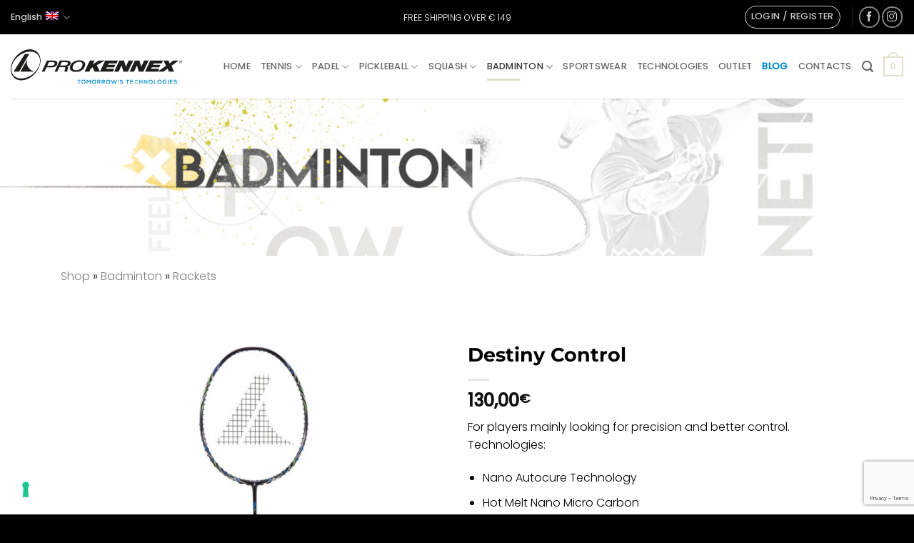

--- FILE ---
content_type: text/html; charset=UTF-8
request_url: https://www.prokennex.eu/en/badminton-rackets/destiny-control/
body_size: 33755
content:
<!DOCTYPE html><html lang="en-US" class="loading-site no-js"><head><meta charset="UTF-8" /><link rel="profile" href="http://gmpg.org/xfn/11" /><link rel="pingback" href="https://www.prokennex.eu/xmlrpc.php" /> <script type="text/javascript" class="_iub_cs_skip">var _iub = _iub || {};
				_iub.csConfiguration = _iub.csConfiguration || {};
				_iub.csConfiguration.siteId = "1513681";
				_iub.csConfiguration.cookiePolicyId = "92077886";</script> <script class="_iub_cs_skip" src="https://cs.iubenda.com/sync/1513681.js"></script> <script>(function(html){html.className = html.className.replace(/\bno-js\b/,'js')})(document.documentElement);</script> <meta name='robots' content='index, follow, max-image-preview:large, max-snippet:-1, max-video-preview:-1' /><style>img:is([sizes="auto" i], [sizes^="auto," i]) { contain-intrinsic-size: 3000px 1500px }</style><meta name="viewport" content="width=device-width, initial-scale=1" /><script>window._wca = window._wca || [];</script>  <script data-cfasync="false" data-pagespeed-no-defer>window.dataLayerPYS = window.dataLayerPYS || [];</script> <link media="all" href="https://www.prokennex.eu/wp-content/cache/autoptimize/autoptimize_4eff4c0cd86f774cab686938ab077c23.php" rel="stylesheet"><title>Destiny Control - ProKennex Racchette e Accessori</title><link rel="canonical" href="https://www.prokennex.eu/en/badminton-rackets/destiny-control/" /><meta property="og:locale" content="en_US" /><meta property="og:type" content="article" /><meta property="og:title" content="Destiny Control - ProKennex Racchette e Accessori" /><meta property="og:description" content="For players mainly looking for precision and better control. Technologies:   Nano Autocure Technology  Hot Melt Nano Micro Carbon  Kevlar joint" /><meta property="og:url" content="https://www.prokennex.eu/en/badminton-rackets/destiny-control/" /><meta property="og:site_name" content="ProKennex Racchette e Accessori" /><meta property="article:modified_time" content="2025-02-14T07:45:08+00:00" /><meta name="twitter:card" content="summary_large_image" /> <script type="application/ld+json" class="yoast-schema-graph">{"@context":"https://schema.org","@graph":[{"@type":"WebPage","@id":"https://www.prokennex.eu/en/badminton-rackets/destiny-control/","url":"https://www.prokennex.eu/en/badminton-rackets/destiny-control/","name":"Destiny Control - ProKennex Racchette e Accessori","isPartOf":{"@id":"https://www.prokennex.eu/en/#website"},"primaryImageOfPage":{"@id":"https://www.prokennex.eu/en/badminton-rackets/destiny-control/#primaryimage"},"image":{"@id":"https://www.prokennex.eu/en/badminton-rackets/destiny-control/#primaryimage"},"thumbnailUrl":"https://www.prokennex.eu/wp-content/uploads/2018/01/badminton-racket-destiny-control.jpg","datePublished":"2018-01-16T13:42:28+00:00","dateModified":"2025-02-14T07:45:08+00:00","breadcrumb":{"@id":"https://www.prokennex.eu/en/badminton-rackets/destiny-control/#breadcrumb"},"inLanguage":"en-US","potentialAction":[{"@type":"ReadAction","target":["https://www.prokennex.eu/en/badminton-rackets/destiny-control/"]}]},{"@type":"ImageObject","inLanguage":"en-US","@id":"https://www.prokennex.eu/en/badminton-rackets/destiny-control/#primaryimage","url":"https://www.prokennex.eu/wp-content/uploads/2018/01/badminton-racket-destiny-control.jpg","contentUrl":"https://www.prokennex.eu/wp-content/uploads/2018/01/badminton-racket-destiny-control.jpg","width":2000,"height":2000},{"@type":"BreadcrumbList","@id":"https://www.prokennex.eu/en/badminton-rackets/destiny-control/#breadcrumb","itemListElement":[{"@type":"ListItem","position":1,"name":"Shop","item":"https://www.prokennex.eu/en/negozio/"},{"@type":"ListItem","position":2,"name":"Badminton","item":"https://www.prokennex.eu/en/badminton/"},{"@type":"ListItem","position":3,"name":"Rackets"}]},{"@type":"WebSite","@id":"https://www.prokennex.eu/en/#website","url":"https://www.prokennex.eu/en/","name":"ProKennex Racchette e Accessori","description":"Tomorrow&#039;s Technologies","publisher":{"@id":"https://www.prokennex.eu/en/#organization"},"potentialAction":[{"@type":"SearchAction","target":{"@type":"EntryPoint","urlTemplate":"https://www.prokennex.eu/en/?s={search_term_string}"},"query-input":{"@type":"PropertyValueSpecification","valueRequired":true,"valueName":"search_term_string"}}],"inLanguage":"en-US"},{"@type":"Organization","@id":"https://www.prokennex.eu/en/#organization","name":"Pro Kennex s.r.l.","url":"https://www.prokennex.eu/en/","logo":{"@type":"ImageObject","inLanguage":"en-US","@id":"https://www.prokennex.eu/en/#/schema/logo/image/","url":"https://www.prokennex.eu/wp-content/uploads/2021/09/prokennex-logo.svg","contentUrl":"https://www.prokennex.eu/wp-content/uploads/2021/09/prokennex-logo.svg","width":"1440","height":"1080","caption":"Pro Kennex s.r.l."},"image":{"@id":"https://www.prokennex.eu/en/#/schema/logo/image/"}}]}</script>  <script type='application/javascript' id='pys-version-script'>console.log('PixelYourSite PRO version 12.3.6');</script> <link rel='dns-prefetch' href='//cdn.iubenda.com' /><link rel='dns-prefetch' href='//stats.wp.com' /><link href='https://www.google.com' rel='preconnect' /><link href='https://www.gstatic.com' rel='preconnect' /><link rel='prefetch' href='https://www.prokennex.eu/wp-content/themes/flatsome/assets/js/flatsome.js?ver=e2eddd6c228105dac048' /><link rel='prefetch' href='https://www.prokennex.eu/wp-content/themes/flatsome/assets/js/chunk.slider.js?ver=3.20.3' /><link rel='prefetch' href='https://www.prokennex.eu/wp-content/themes/flatsome/assets/js/chunk.popups.js?ver=3.20.3' /><link rel='prefetch' href='https://www.prokennex.eu/wp-content/themes/flatsome/assets/js/chunk.tooltips.js?ver=3.20.3' /><link rel='prefetch' href='https://www.prokennex.eu/wp-content/themes/flatsome/assets/js/woocommerce.js?ver=1c9be63d628ff7c3ff4c' /><link rel="alternate" type="application/rss+xml" title="ProKennex Racchette e Accessori &raquo; Feed" href="https://www.prokennex.eu/en/feed/" /><link rel="alternate" type="application/rss+xml" title="ProKennex Racchette e Accessori &raquo; Comments Feed" href="https://www.prokennex.eu/en/comments/feed/" /><link rel="alternate" type="application/rss+xml" title="ProKennex Racchette e Accessori &raquo; Destiny Control Comments Feed" href="https://www.prokennex.eu/en/badminton-rackets/destiny-control/feed/" /><link rel="preload" as="image" href="https://www.prokennex.eu/wp-content/uploads/2018/01/badminton-racket-destiny-control-600x600.jpg" imagesrcset="https://www.prokennex.eu/wp-content/uploads/2018/01/badminton-racket-destiny-control-600x600.jpg 600w, https://www.prokennex.eu/wp-content/uploads/2018/01/badminton-racket-destiny-control-768x768.jpg 768w, https://www.prokennex.eu/wp-content/uploads/2018/01/badminton-racket-destiny-control-1080x1080.jpg 1080w, https://www.prokennex.eu/wp-content/uploads/2018/01/badminton-racket-destiny-control-320x320.jpg 320w, https://www.prokennex.eu/wp-content/uploads/2018/01/badminton-racket-destiny-control-1536x1536.jpg 1536w, https://www.prokennex.eu/wp-content/uploads/2018/01/badminton-racket-destiny-control-300x300.jpg 300w, https://www.prokennex.eu/wp-content/uploads/2018/01/badminton-racket-destiny-control-100x100.jpg 100w, https://www.prokennex.eu/wp-content/uploads/2018/01/badminton-racket-destiny-control.jpg 2000w" imagesizes="(max-width: 600px) 100vw, 600px" fetchpriority="high"><link rel="preload" as="image" href="https://www.prokennex.eu/wp-content/uploads/2021/09/banner-badminton-w.jpg" imagesrcset="https://www.prokennex.eu/wp-content/uploads/2021/09/banner-badminton-w.jpg 1920w, https://www.prokennex.eu/wp-content/uploads/2021/09/banner-badminton-w-768x132.jpg 768w, https://www.prokennex.eu/wp-content/uploads/2021/09/banner-badminton-w-1440x248.jpg 1440w, https://www.prokennex.eu/wp-content/uploads/2021/09/banner-badminton-w-1536x264.jpg 1536w, https://www.prokennex.eu/wp-content/uploads/2021/09/banner-badminton-w-600x103.jpg 600w" imagesizes="(max-width: 600px) 100vw, 600px" fetchpriority="high" media="(min-width: 768px)"><style id='woocommerce-inline-inline-css' type='text/css'>.woocommerce form .form-row .required { visibility: visible; }</style><style id='flatsome-main-inline-css' type='text/css'>@font-face {
				font-family: "fl-icons";
				font-display: block;
				src: url(https://www.prokennex.eu/wp-content/themes/flatsome/assets/css/icons/fl-icons.eot?v=3.20.3);
				src:
					url(https://www.prokennex.eu/wp-content/themes/flatsome/assets/css/icons/fl-icons.eot#iefix?v=3.20.3) format("embedded-opentype"),
					url(https://www.prokennex.eu/wp-content/themes/flatsome/assets/css/icons/fl-icons.woff2?v=3.20.3) format("woff2"),
					url(https://www.prokennex.eu/wp-content/themes/flatsome/assets/css/icons/fl-icons.ttf?v=3.20.3) format("truetype"),
					url(https://www.prokennex.eu/wp-content/themes/flatsome/assets/css/icons/fl-icons.woff?v=3.20.3) format("woff"),
					url(https://www.prokennex.eu/wp-content/themes/flatsome/assets/css/icons/fl-icons.svg?v=3.20.3#fl-icons) format("svg");
			}</style> <script type="text/javascript">window._nslDOMReady = (function () {
                const executedCallbacks = new Set();
            
                return function (callback) {
                    /**
                    * Third parties might dispatch DOMContentLoaded events, so we need to ensure that we only run our callback once!
                    */
                    if (executedCallbacks.has(callback)) return;
            
                    const wrappedCallback = function () {
                        if (executedCallbacks.has(callback)) return;
                        executedCallbacks.add(callback);
                        callback();
                    };
            
                    if (document.readyState === "complete" || document.readyState === "interactive") {
                        wrappedCallback();
                    } else {
                        document.addEventListener("DOMContentLoaded", wrappedCallback);
                    }
                };
            })();</script><script type="text/javascript" id="jquery-core-js-extra">var pysTikTokRest = {"restApiUrl":"https:\/\/www.prokennex.eu\/en\/wp-json\/pys-tiktok\/v1\/event","debug":""};
var pysFacebookRest = {"restApiUrl":"https:\/\/www.prokennex.eu\/en\/wp-json\/pys-facebook\/v1\/event","debug":""};</script> <script type="text/javascript" src="https://www.prokennex.eu/wp-includes/js/jquery/jquery.min.js" id="jquery-core-js"></script> <script  type="text/javascript" class=" _iub_cs_skip" type="text/javascript" id="iubenda-head-inline-scripts-0">var _iub = _iub || [];
_iub.csConfiguration = {"countryDetection":true,"enableFadp":true,"enableLgpd":true,"enableUspr":true,"floatingPreferencesButtonDisplay":"bottom-left","lgpdAppliesGlobally":false,"perPurposeConsent":true,"siteId":1513681,"whitelabel":false,"cookiePolicyId":92077886,"lang":"en", "banner":{ "acceptButtonDisplay":true,"closeButtonDisplay":false,"customizeButtonDisplay":true,"explicitWithdrawal":true,"listPurposes":true,"ownerName":"www.prokennex.eu","position":"float-bottom-center","rejectButtonDisplay":true,"showPurposesToggles":true,"showTotalNumberOfProviders":true }};</script> <script  type="text/javascript" class=" _iub_cs_skip" type="text/javascript" src="//cdn.iubenda.com/cs/gpp/stub.js" id="iubenda-head-scripts-1-js"></script> <script  type="text/javascript" charset="UTF-8" async="" class=" _iub_cs_skip" type="text/javascript" src="//cdn.iubenda.com/cs/iubenda_cs.js" id="iubenda-head-scripts-2-js"></script> <script type="text/javascript" id="my-ajax-script-js-extra">var myAjaxObject = {"ajaxUrl":"https:\/\/www.prokennex.eu\/wp-admin\/admin-ajax.php","nonce":"2f86d00858"};</script> <script type="text/javascript" id="wc-add-to-cart-js-extra">var wc_add_to_cart_params = {"ajax_url":"\/wp-admin\/admin-ajax.php?lang=en","wc_ajax_url":"\/en\/?wc-ajax=%%endpoint%%","i18n_view_cart":"View cart","cart_url":"https:\/\/www.prokennex.eu\/en\/cart-2\/","is_cart":"","cart_redirect_after_add":"no"};</script> <script type="text/javascript" id="wc-single-product-js-extra">var wc_single_product_params = {"i18n_required_rating_text":"Please select a rating","i18n_rating_options":["1 of 5 stars","2 of 5 stars","3 of 5 stars","4 of 5 stars","5 of 5 stars"],"i18n_product_gallery_trigger_text":"View full-screen image gallery","review_rating_required":"yes","flexslider":{"rtl":false,"animation":"slide","smoothHeight":true,"directionNav":false,"controlNav":"thumbnails","slideshow":false,"animationSpeed":500,"animationLoop":false,"allowOneSlide":false},"zoom_enabled":"","zoom_options":[],"photoswipe_enabled":"1","photoswipe_options":{"shareEl":false,"closeOnScroll":false,"history":false,"hideAnimationDuration":0,"showAnimationDuration":0},"flexslider_enabled":""};</script> <script type="text/javascript" id="wt-smart-coupon-for-woo-js-extra">var WTSmartCouponOBJ = {"ajaxurl":"https:\/\/www.prokennex.eu\/wp-admin\/admin-ajax.php","wc_ajax_url":"https:\/\/www.prokennex.eu\/en\/?wc-ajax=","nonces":{"public":"68fc6ec03c","apply_coupon":"2605495f17"},"labels":{"please_wait":"Please wait...","choose_variation":"Please choose a variation","error":"Error !!!"},"shipping_method":[],"payment_method":"","is_cart":""};</script> <script type="text/javascript" src="https://stats.wp.com/s-202604.js" id="woocommerce-analytics-js" defer="defer" data-wp-strategy="defer"></script> <script type="text/javascript" id="pys-js-extra">var pysOptions = {"staticEvents":{"facebook":{"woo_view_content":[{"delay":0,"type":"static","name":"ViewContent","eventID":"81adde6e-998d-4f6d-80c6-693dcbf244ca","pixelIds":["467884933755376"],"params":{"content_ids":["2255"],"content_type":"product","value":"130","currency":"EUR","contents":[{"id":"2255","quantity":1}],"product_price":"130","content_name":"Destiny Control","category_name":"Badminton, Rackets","page_title":"Destiny Control","post_type":"product","post_id":2255,"plugin":"PixelYourSite","event_url":"www.prokennex.eu\/en\/badminton-rackets\/destiny-control\/","user_role":"guest"},"e_id":"woo_view_content","ids":[],"hasTimeWindow":false,"timeWindow":0,"woo_order":"","edd_order":""}],"init_event":[{"delay":0,"type":"static","ajaxFire":false,"name":"PageView","eventID":"c17cb9c6-945b-49bd-a9fd-5b9b68296c47","pixelIds":["467884933755376"],"params":{"categories":"Badminton, Rackets","page_title":"Destiny Control","post_type":"product","post_id":2255,"plugin":"PixelYourSite","event_url":"www.prokennex.eu\/en\/badminton-rackets\/destiny-control\/","user_role":"guest"},"e_id":"init_event","ids":[],"hasTimeWindow":false,"timeWindow":0,"woo_order":"","edd_order":""}]},"ga":{"woo_view_content":[{"delay":0,"type":"static","name":"view_item","unify":false,"trackingIds":["G-TJYRVDE3DN"],"eventID":"81adde6e-998d-4f6d-80c6-693dcbf244ca","params":{"items":[{"item_id":"2255","item_name":"Destiny Control","quantity":1,"price":"130","affiliation":"ProKennex Racchette e Accessori","item_category":"Badminton","item_category2":"Rackets"}],"currency":"EUR","ecomm_prodid":"2255","ecomm_pagetype":"product","ecomm_totalvalue":"130","page_title":"Destiny Control","post_type":"product","post_id":2255,"plugin":"PixelYourSite","event_url":"www.prokennex.eu\/en\/badminton-rackets\/destiny-control\/","user_role":"guest"},"e_id":"woo_view_content","ids":[],"hasTimeWindow":false,"timeWindow":0,"woo_order":"","edd_order":""}]},"google_ads":{"woo_view_content":[{"delay":0,"type":"static","conversion_ids":["AW-17548181128"],"name":"view_item","ids":["AW-17548181128"],"eventID":"81adde6e-998d-4f6d-80c6-693dcbf244ca","params":{"ecomm_prodid":"2255","ecomm_pagetype":"product","event_category":"ecommerce","currency":"EUR","items":[{"id":"2255","google_business_vertical":"retail"}],"value":"130","page_title":"Destiny Control","post_type":"product","post_id":2255,"plugin":"PixelYourSite","event_url":"www.prokennex.eu\/en\/badminton-rackets\/destiny-control\/","user_role":"guest"},"e_id":"woo_view_content","hasTimeWindow":false,"timeWindow":0,"woo_order":"","edd_order":""}],"init_event":[{"delay":0,"type":"static","conversion_ids":["AW-17548181128"],"name":"page_view","eventID":"c17cb9c6-945b-49bd-a9fd-5b9b68296c47","params":{"page_title":"Destiny Control","post_type":"product","post_id":2255,"plugin":"PixelYourSite","event_url":"www.prokennex.eu\/en\/badminton-rackets\/destiny-control\/","user_role":"guest"},"e_id":"init_event","ids":[],"hasTimeWindow":false,"timeWindow":0,"woo_order":"","edd_order":""}]}},"dynamicEvents":{"automatic_event_internal_link":{"facebook":{"delay":0,"type":"dyn","name":"InternalClick","eventID":"ceaf0c32-0a1c-4db7-bf52-1f2c637b32e6","pixelIds":["467884933755376"],"params":{"page_title":"Destiny Control","post_type":"product","post_id":2255,"plugin":"PixelYourSite","event_url":"www.prokennex.eu\/en\/badminton-rackets\/destiny-control\/","user_role":"guest"},"e_id":"automatic_event_internal_link","ids":[],"hasTimeWindow":false,"timeWindow":0,"woo_order":"","edd_order":""},"ga":{"delay":0,"type":"dyn","name":"InternalClick","unify":true,"trackingIds":["G-TJYRVDE3DN","AW-17548181128"],"eventID":"ceaf0c32-0a1c-4db7-bf52-1f2c637b32e6","params":{"page_title":"Destiny Control","post_type":"product","post_id":2255,"plugin":"PixelYourSite","event_url":"www.prokennex.eu\/en\/badminton-rackets\/destiny-control\/","user_role":"guest"},"e_id":"automatic_event_internal_link","ids":[],"hasTimeWindow":false,"timeWindow":0,"woo_order":"","edd_order":""},"google_ads":{"delay":0,"type":"dyn","name":"InternalClick","conversion_ids":["AW-17548181128"],"ids":["AW-17548181128"],"eventID":"ceaf0c32-0a1c-4db7-bf52-1f2c637b32e6","params":{"page_title":"Destiny Control","post_type":"product","post_id":2255,"plugin":"PixelYourSite","event_url":"www.prokennex.eu\/en\/badminton-rackets\/destiny-control\/","user_role":"guest"},"e_id":"automatic_event_internal_link","hasTimeWindow":false,"timeWindow":0,"woo_order":"","edd_order":""}},"automatic_event_outbound_link":{"facebook":{"delay":0,"type":"dyn","name":"OutboundClick","eventID":"9ea658ab-53b2-48f1-9e29-ec4046888dcb","pixelIds":["467884933755376"],"params":{"page_title":"Destiny Control","post_type":"product","post_id":2255,"plugin":"PixelYourSite","event_url":"www.prokennex.eu\/en\/badminton-rackets\/destiny-control\/","user_role":"guest"},"e_id":"automatic_event_outbound_link","ids":[],"hasTimeWindow":false,"timeWindow":0,"woo_order":"","edd_order":""},"ga":{"delay":0,"type":"dyn","name":"OutboundClick","unify":true,"trackingIds":["G-TJYRVDE3DN","AW-17548181128"],"eventID":"9ea658ab-53b2-48f1-9e29-ec4046888dcb","params":{"page_title":"Destiny Control","post_type":"product","post_id":2255,"plugin":"PixelYourSite","event_url":"www.prokennex.eu\/en\/badminton-rackets\/destiny-control\/","user_role":"guest"},"e_id":"automatic_event_outbound_link","ids":[],"hasTimeWindow":false,"timeWindow":0,"woo_order":"","edd_order":""},"google_ads":{"delay":0,"type":"dyn","name":"OutboundClick","conversion_ids":["AW-17548181128"],"ids":["AW-17548181128"],"eventID":"9ea658ab-53b2-48f1-9e29-ec4046888dcb","params":{"page_title":"Destiny Control","post_type":"product","post_id":2255,"plugin":"PixelYourSite","event_url":"www.prokennex.eu\/en\/badminton-rackets\/destiny-control\/","user_role":"guest"},"e_id":"automatic_event_outbound_link","hasTimeWindow":false,"timeWindow":0,"woo_order":"","edd_order":""}},"automatic_event_video":{"facebook":{"delay":0,"type":"dyn","name":"WatchVideo","eventID":"6f642e40-5e02-471f-94cb-3dea4a414cf3","pixelIds":["467884933755376"],"params":{"page_title":"Destiny Control","post_type":"product","post_id":2255,"plugin":"PixelYourSite","event_url":"www.prokennex.eu\/en\/badminton-rackets\/destiny-control\/","user_role":"guest"},"e_id":"automatic_event_video","ids":[],"hasTimeWindow":false,"timeWindow":0,"woo_order":"","edd_order":""},"ga":{"delay":0,"type":"dyn","name":"WatchVideo","unify":true,"trackingIds":["G-TJYRVDE3DN","AW-17548181128"],"youtube_disabled":false,"eventID":"6f642e40-5e02-471f-94cb-3dea4a414cf3","params":{"page_title":"Destiny Control","post_type":"product","post_id":2255,"plugin":"PixelYourSite","event_url":"www.prokennex.eu\/en\/badminton-rackets\/destiny-control\/","user_role":"guest"},"e_id":"automatic_event_video","ids":[],"hasTimeWindow":false,"timeWindow":0,"woo_order":"","edd_order":""},"google_ads":{"delay":0,"type":"dyn","name":"WatchVideo","conversion_ids":["AW-17548181128"],"ids":["AW-17548181128"],"eventID":"6f642e40-5e02-471f-94cb-3dea4a414cf3","params":{"page_title":"Destiny Control","post_type":"product","post_id":2255,"plugin":"PixelYourSite","event_url":"www.prokennex.eu\/en\/badminton-rackets\/destiny-control\/","user_role":"guest"},"e_id":"automatic_event_video","hasTimeWindow":false,"timeWindow":0,"woo_order":"","edd_order":""}},"automatic_event_tel_link":{"facebook":{"delay":0,"type":"dyn","name":"TelClick","eventID":"77152250-87f5-45e3-9e9e-fe6a2c8500dd","pixelIds":["467884933755376"],"params":{"page_title":"Destiny Control","post_type":"product","post_id":2255,"plugin":"PixelYourSite","event_url":"www.prokennex.eu\/en\/badminton-rackets\/destiny-control\/","user_role":"guest"},"e_id":"automatic_event_tel_link","ids":[],"hasTimeWindow":false,"timeWindow":0,"woo_order":"","edd_order":""},"ga":{"delay":0,"type":"dyn","name":"TelClick","unify":true,"trackingIds":["G-TJYRVDE3DN","AW-17548181128"],"eventID":"77152250-87f5-45e3-9e9e-fe6a2c8500dd","params":{"page_title":"Destiny Control","post_type":"product","post_id":2255,"plugin":"PixelYourSite","event_url":"www.prokennex.eu\/en\/badminton-rackets\/destiny-control\/","user_role":"guest"},"e_id":"automatic_event_tel_link","ids":[],"hasTimeWindow":false,"timeWindow":0,"woo_order":"","edd_order":""},"google_ads":{"delay":0,"type":"dyn","name":"TelClick","conversion_ids":["AW-17548181128"],"ids":["AW-17548181128"],"eventID":"77152250-87f5-45e3-9e9e-fe6a2c8500dd","params":{"page_title":"Destiny Control","post_type":"product","post_id":2255,"plugin":"PixelYourSite","event_url":"www.prokennex.eu\/en\/badminton-rackets\/destiny-control\/","user_role":"guest"},"e_id":"automatic_event_tel_link","hasTimeWindow":false,"timeWindow":0,"woo_order":"","edd_order":""}},"automatic_event_email_link":{"facebook":{"delay":0,"type":"dyn","name":"EmailClick","eventID":"13f499a7-459c-4e1b-8343-5b75d7bc9163","pixelIds":["467884933755376"],"params":{"page_title":"Destiny Control","post_type":"product","post_id":2255,"plugin":"PixelYourSite","event_url":"www.prokennex.eu\/en\/badminton-rackets\/destiny-control\/","user_role":"guest"},"e_id":"automatic_event_email_link","ids":[],"hasTimeWindow":false,"timeWindow":0,"woo_order":"","edd_order":""},"ga":{"delay":0,"type":"dyn","name":"EmailClick","unify":true,"trackingIds":["G-TJYRVDE3DN","AW-17548181128"],"eventID":"13f499a7-459c-4e1b-8343-5b75d7bc9163","params":{"page_title":"Destiny Control","post_type":"product","post_id":2255,"plugin":"PixelYourSite","event_url":"www.prokennex.eu\/en\/badminton-rackets\/destiny-control\/","user_role":"guest"},"e_id":"automatic_event_email_link","ids":[],"hasTimeWindow":false,"timeWindow":0,"woo_order":"","edd_order":""},"google_ads":{"delay":0,"type":"dyn","name":"EmailClick","conversion_ids":["AW-17548181128"],"ids":["AW-17548181128"],"eventID":"13f499a7-459c-4e1b-8343-5b75d7bc9163","params":{"page_title":"Destiny Control","post_type":"product","post_id":2255,"plugin":"PixelYourSite","event_url":"www.prokennex.eu\/en\/badminton-rackets\/destiny-control\/","user_role":"guest"},"e_id":"automatic_event_email_link","hasTimeWindow":false,"timeWindow":0,"woo_order":"","edd_order":""}},"automatic_event_form":{"facebook":{"delay":0,"type":"dyn","name":"Form","eventID":"87d9027d-69fc-4a74-be53-0250bc370049","pixelIds":["467884933755376"],"params":{"page_title":"Destiny Control","post_type":"product","post_id":2255,"plugin":"PixelYourSite","event_url":"www.prokennex.eu\/en\/badminton-rackets\/destiny-control\/","user_role":"guest"},"e_id":"automatic_event_form","ids":[],"hasTimeWindow":false,"timeWindow":0,"woo_order":"","edd_order":""},"ga":{"delay":0,"type":"dyn","name":"Form","unify":true,"trackingIds":["G-TJYRVDE3DN","AW-17548181128"],"eventID":"87d9027d-69fc-4a74-be53-0250bc370049","params":{"page_title":"Destiny Control","post_type":"product","post_id":2255,"plugin":"PixelYourSite","event_url":"www.prokennex.eu\/en\/badminton-rackets\/destiny-control\/","user_role":"guest"},"e_id":"automatic_event_form","ids":[],"hasTimeWindow":false,"timeWindow":0,"woo_order":"","edd_order":""},"google_ads":{"delay":0,"type":"dyn","name":"Form","conversion_ids":["AW-17548181128"],"ids":["AW-17548181128"],"eventID":"87d9027d-69fc-4a74-be53-0250bc370049","params":{"page_title":"Destiny Control","post_type":"product","post_id":2255,"plugin":"PixelYourSite","event_url":"www.prokennex.eu\/en\/badminton-rackets\/destiny-control\/","user_role":"guest"},"e_id":"automatic_event_form","hasTimeWindow":false,"timeWindow":0,"woo_order":"","edd_order":""}},"automatic_event_download":{"facebook":{"delay":0,"type":"dyn","name":"Download","extensions":["","doc","exe","js","pdf","ppt","tgz","zip","xls"],"eventID":"60836139-cb7a-4fd0-8dee-96a4e7107202","pixelIds":["467884933755376"],"params":{"page_title":"Destiny Control","post_type":"product","post_id":2255,"plugin":"PixelYourSite","event_url":"www.prokennex.eu\/en\/badminton-rackets\/destiny-control\/","user_role":"guest"},"e_id":"automatic_event_download","ids":[],"hasTimeWindow":false,"timeWindow":0,"woo_order":"","edd_order":""},"ga":{"delay":0,"type":"dyn","name":"Download","extensions":["","doc","exe","js","pdf","ppt","tgz","zip","xls"],"unify":true,"trackingIds":["G-TJYRVDE3DN","AW-17548181128"],"eventID":"60836139-cb7a-4fd0-8dee-96a4e7107202","params":{"page_title":"Destiny Control","post_type":"product","post_id":2255,"plugin":"PixelYourSite","event_url":"www.prokennex.eu\/en\/badminton-rackets\/destiny-control\/","user_role":"guest"},"e_id":"automatic_event_download","ids":[],"hasTimeWindow":false,"timeWindow":0,"woo_order":"","edd_order":""},"google_ads":{"delay":0,"type":"dyn","name":"Download","extensions":["","doc","exe","js","pdf","ppt","tgz","zip","xls"],"conversion_ids":["AW-17548181128"],"ids":["AW-17548181128"],"eventID":"60836139-cb7a-4fd0-8dee-96a4e7107202","params":{"page_title":"Destiny Control","post_type":"product","post_id":2255,"plugin":"PixelYourSite","event_url":"www.prokennex.eu\/en\/badminton-rackets\/destiny-control\/","user_role":"guest"},"e_id":"automatic_event_download","hasTimeWindow":false,"timeWindow":0,"woo_order":"","edd_order":""}},"automatic_event_comment":{"facebook":{"delay":0,"type":"dyn","name":"Comment","eventID":"1c63fd81-71a0-4df6-8c1f-5950a81262d5","pixelIds":["467884933755376"],"params":{"page_title":"Destiny Control","post_type":"product","post_id":2255,"plugin":"PixelYourSite","event_url":"www.prokennex.eu\/en\/badminton-rackets\/destiny-control\/","user_role":"guest"},"e_id":"automatic_event_comment","ids":[],"hasTimeWindow":false,"timeWindow":0,"woo_order":"","edd_order":""},"ga":{"delay":0,"type":"dyn","name":"Comment","unify":true,"trackingIds":["G-TJYRVDE3DN","AW-17548181128"],"eventID":"1c63fd81-71a0-4df6-8c1f-5950a81262d5","params":{"page_title":"Destiny Control","post_type":"product","post_id":2255,"plugin":"PixelYourSite","event_url":"www.prokennex.eu\/en\/badminton-rackets\/destiny-control\/","user_role":"guest"},"e_id":"automatic_event_comment","ids":[],"hasTimeWindow":false,"timeWindow":0,"woo_order":"","edd_order":""},"google_ads":{"delay":0,"type":"dyn","name":"Comment","conversion_ids":["AW-17548181128"],"ids":["AW-17548181128"],"eventID":"1c63fd81-71a0-4df6-8c1f-5950a81262d5","params":{"page_title":"Destiny Control","post_type":"product","post_id":2255,"plugin":"PixelYourSite","event_url":"www.prokennex.eu\/en\/badminton-rackets\/destiny-control\/","user_role":"guest"},"e_id":"automatic_event_comment","hasTimeWindow":false,"timeWindow":0,"woo_order":"","edd_order":""}},"automatic_event_adsense":{"facebook":{"delay":0,"type":"dyn","name":"AdSense","eventID":"c7cc1f42-0fbc-4007-bf41-19eba861b618","pixelIds":["467884933755376"],"params":{"page_title":"Destiny Control","post_type":"product","post_id":2255,"plugin":"PixelYourSite","event_url":"www.prokennex.eu\/en\/badminton-rackets\/destiny-control\/","user_role":"guest"},"e_id":"automatic_event_adsense","ids":[],"hasTimeWindow":false,"timeWindow":0,"woo_order":"","edd_order":""},"ga":{"delay":0,"type":"dyn","name":"AdSense","unify":true,"trackingIds":["G-TJYRVDE3DN","AW-17548181128"],"eventID":"c7cc1f42-0fbc-4007-bf41-19eba861b618","params":{"page_title":"Destiny Control","post_type":"product","post_id":2255,"plugin":"PixelYourSite","event_url":"www.prokennex.eu\/en\/badminton-rackets\/destiny-control\/","user_role":"guest"},"e_id":"automatic_event_adsense","ids":[],"hasTimeWindow":false,"timeWindow":0,"woo_order":"","edd_order":""},"google_ads":{"delay":0,"type":"dyn","name":"AdSense","conversion_ids":["AW-17548181128"],"ids":["AW-17548181128"],"eventID":"c7cc1f42-0fbc-4007-bf41-19eba861b618","params":{"page_title":"Destiny Control","post_type":"product","post_id":2255,"plugin":"PixelYourSite","event_url":"www.prokennex.eu\/en\/badminton-rackets\/destiny-control\/","user_role":"guest"},"e_id":"automatic_event_adsense","hasTimeWindow":false,"timeWindow":0,"woo_order":"","edd_order":""}},"woo_select_content_single":{"1743":{"ga":{"delay":0,"type":"dyn","unify":true,"trackingIds":["G-TJYRVDE3DN","AW-17548181128"],"name":"select_item","eventID":"ffe78a2c-bf6d-48e6-89ea-f91061d68ff8","params":{"items":[{"id":"1743","name":"Headband","quantity":1,"price":"5","item_list_name":"Related Products","item_list_id":"related_products","affiliation":"ProKennex Racchette e Accessori","item_category":"Tennis","item_category2":"Padel","item_category3":"Pickleball","item_category4":"Squash","item_category5":"Badminton"}],"event_category":"ecommerce","content_type":"product","page_title":"Destiny Control","post_type":"product","post_id":2255,"plugin":"PixelYourSite","event_url":"www.prokennex.eu\/en\/badminton-rackets\/destiny-control\/","user_role":"guest"},"e_id":"woo_select_content_single","ids":[],"hasTimeWindow":false,"timeWindow":0,"woo_order":"","edd_order":""}},"1759":{"ga":{"delay":0,"type":"dyn","unify":true,"trackingIds":["G-TJYRVDE3DN","AW-17548181128"],"name":"select_item","eventID":"ffe78a2c-bf6d-48e6-89ea-f91061d68ff8","params":{"items":[{"id":"1759","name":"Tour Double Thermo bag","quantity":1,"price":"94","item_list_name":"Related Products","item_list_id":"related_products","affiliation":"ProKennex Racchette e Accessori","item_category":"Tennis","item_category2":"Squash","item_category3":"Badminton","item_category4":"XTRAS","item_category5":"XTRAS"}],"event_category":"ecommerce","content_type":"product","page_title":"Destiny Control","post_type":"product","post_id":2255,"plugin":"PixelYourSite","event_url":"www.prokennex.eu\/en\/badminton-rackets\/destiny-control\/","user_role":"guest"},"e_id":"woo_select_content_single","ids":[],"hasTimeWindow":false,"timeWindow":0,"woo_order":"","edd_order":""}},"2041":{"ga":{"delay":0,"type":"dyn","unify":true,"trackingIds":["G-TJYRVDE3DN","AW-17548181128"],"name":"select_item","eventID":"ffe78a2c-bf6d-48e6-89ea-f91061d68ff8","params":{"items":[{"id":"2041","name":"Grip Two In One","quantity":1,"price":"9","item_list_name":"Related Products","item_list_id":"related_products","affiliation":"ProKennex Racchette e Accessori","item_category":"Tennis","item_category2":"Padel","item_category3":"Pickleball","item_category4":"Squash","item_category5":"Badminton"}],"event_category":"ecommerce","content_type":"product","page_title":"Destiny Control","post_type":"product","post_id":2255,"plugin":"PixelYourSite","event_url":"www.prokennex.eu\/en\/badminton-rackets\/destiny-control\/","user_role":"guest"},"e_id":"woo_select_content_single","ids":[],"hasTimeWindow":false,"timeWindow":0,"woo_order":"","edd_order":""}},"2056":{"ga":{"delay":0,"type":"dyn","unify":true,"trackingIds":["G-TJYRVDE3DN","AW-17548181128"],"name":"select_item","eventID":"ffe78a2c-bf6d-48e6-89ea-f91061d68ff8","params":{"items":[{"id":"2056","name":"Grip Tack","quantity":1,"price":"5","item_list_name":"Related Products","item_list_id":"related_products","affiliation":"ProKennex Racchette e Accessori","item_category":"Tennis","item_category2":"Padel","item_category3":"Pickleball","item_category4":"Squash","item_category5":"Badminton"}],"event_category":"ecommerce","content_type":"product","page_title":"Destiny Control","post_type":"product","post_id":2255,"plugin":"PixelYourSite","event_url":"www.prokennex.eu\/en\/badminton-rackets\/destiny-control\/","user_role":"guest"},"e_id":"woo_select_content_single","ids":[],"hasTimeWindow":false,"timeWindow":0,"woo_order":"","edd_order":""}},"2287":{"ga":{"delay":0,"type":"dyn","unify":true,"trackingIds":["G-TJYRVDE3DN","AW-17548181128"],"name":"select_item","eventID":"ffe78a2c-bf6d-48e6-89ea-f91061d68ff8","params":{"items":[{"id":"2287","name":"X3 9000 Pro","quantity":1,"price":"160","item_list_name":"Related Products","item_list_id":"related_products","affiliation":"ProKennex Racchette e Accessori","item_category":"Badminton","item_category2":"Rackets"}],"event_category":"ecommerce","content_type":"product","page_title":"Destiny Control","post_type":"product","post_id":2255,"plugin":"PixelYourSite","event_url":"www.prokennex.eu\/en\/badminton-rackets\/destiny-control\/","user_role":"guest"},"e_id":"woo_select_content_single","ids":[],"hasTimeWindow":false,"timeWindow":0,"woo_order":"","edd_order":""}},"12732":{"ga":{"delay":0,"type":"dyn","unify":true,"trackingIds":["G-TJYRVDE3DN","AW-17548181128"],"name":"select_item","eventID":"ffe78a2c-bf6d-48e6-89ea-f91061d68ff8","params":{"items":[{"id":"12732","name":"Tour Maxi Backpack","quantity":1,"price":"89","item_list_name":"Related Products","item_list_id":"related_products","affiliation":"ProKennex Racchette e Accessori","item_category":"Tennis","item_category2":"Padel","item_category3":"Pickleball","item_category4":"Squash","item_category5":"Badminton"}],"event_category":"ecommerce","content_type":"product","page_title":"Destiny Control","post_type":"product","post_id":2255,"plugin":"PixelYourSite","event_url":"www.prokennex.eu\/en\/badminton-rackets\/destiny-control\/","user_role":"guest"},"e_id":"woo_select_content_single","ids":[],"hasTimeWindow":false,"timeWindow":0,"woo_order":"","edd_order":""}},"1885":{"ga":{"delay":0,"type":"dyn","unify":true,"trackingIds":["G-TJYRVDE3DN","AW-17548181128"],"name":"select_item","eventID":"ffe78a2c-bf6d-48e6-89ea-f91061d68ff8","params":{"items":[{"id":"1885","name":"Grip Comfort Plus","quantity":1,"price":"9","item_list_name":"Related Products","item_list_id":"related_products","affiliation":"ProKennex Racchette e Accessori","item_category":"Tennis","item_category2":"Padel","item_category3":"Pickleball","item_category4":"Squash","item_category5":"Badminton"}],"event_category":"ecommerce","content_type":"product","page_title":"Destiny Control","post_type":"product","post_id":2255,"plugin":"PixelYourSite","event_url":"www.prokennex.eu\/en\/badminton-rackets\/destiny-control\/","user_role":"guest"},"e_id":"woo_select_content_single","ids":[],"hasTimeWindow":false,"timeWindow":0,"woo_order":"","edd_order":""}},"1899":{"ga":{"delay":0,"type":"dyn","unify":true,"trackingIds":["G-TJYRVDE3DN","AW-17548181128"],"name":"select_item","eventID":"ffe78a2c-bf6d-48e6-89ea-f91061d68ff8","params":{"items":[{"id":"1899","name":"Keychain ball","quantity":1,"price":"5","item_list_name":"Related Products","item_list_id":"related_products","affiliation":"ProKennex Racchette e Accessori","item_category":"Tennis","item_category2":"Padel","item_category3":"Pickleball","item_category4":"Squash","item_category5":"Badminton"}],"event_category":"ecommerce","content_type":"product","page_title":"Destiny Control","post_type":"product","post_id":2255,"plugin":"PixelYourSite","event_url":"www.prokennex.eu\/en\/badminton-rackets\/destiny-control\/","user_role":"guest"},"e_id":"woo_select_content_single","ids":[],"hasTimeWindow":false,"timeWindow":0,"woo_order":"","edd_order":""}},"2267":{"ga":{"delay":0,"type":"dyn","unify":true,"trackingIds":["G-TJYRVDE3DN","AW-17548181128"],"name":"select_item","eventID":"ffe78a2c-bf6d-48e6-89ea-f91061d68ff8","params":{"items":[{"id":"2267","name":"X3 9000 Speed","quantity":1,"price":"160","item_list_name":"Related Products","item_list_id":"related_products","affiliation":"ProKennex Racchette e Accessori","item_category":"Badminton","item_category2":"Rackets"}],"event_category":"ecommerce","content_type":"product","page_title":"Destiny Control","post_type":"product","post_id":2255,"plugin":"PixelYourSite","event_url":"www.prokennex.eu\/en\/badminton-rackets\/destiny-control\/","user_role":"guest"},"e_id":"woo_select_content_single","ids":[],"hasTimeWindow":false,"timeWindow":0,"woo_order":"","edd_order":""}},"1799":{"ga":{"delay":0,"type":"dyn","unify":true,"trackingIds":["G-TJYRVDE3DN","AW-17548181128"],"name":"select_item","eventID":"ffe78a2c-bf6d-48e6-89ea-f91061d68ff8","params":{"items":[{"id":"1799","name":"Tour Backpack","quantity":1,"price":"74","item_list_name":"Related Products","item_list_id":"related_products","affiliation":"ProKennex Racchette e Accessori","item_category":"Tennis","item_category2":"Padel","item_category3":"Squash","item_category4":"Badminton","item_category5":"XTRAS"}],"event_category":"ecommerce","content_type":"product","page_title":"Destiny Control","post_type":"product","post_id":2255,"plugin":"PixelYourSite","event_url":"www.prokennex.eu\/en\/badminton-rackets\/destiny-control\/","user_role":"guest"},"e_id":"woo_select_content_single","ids":[],"hasTimeWindow":false,"timeWindow":0,"woo_order":"","edd_order":""}},"14574":{"ga":{"delay":0,"type":"dyn","unify":true,"trackingIds":["G-TJYRVDE3DN","AW-17548181128"],"name":"select_item","eventID":"ffe78a2c-bf6d-48e6-89ea-f91061d68ff8","params":{"items":[{"id":"14574","name":"Black Ace Leather grip","quantity":1,"price":"25","item_list_name":"Related Products","item_list_id":"related_products","affiliation":"ProKennex Racchette e Accessori","item_category":"Tennis","item_category2":"Padel","item_category3":"Pickleball","item_category4":"Squash","item_category5":"Badminton"}],"event_category":"ecommerce","content_type":"product","page_title":"Destiny Control","post_type":"product","post_id":2255,"plugin":"PixelYourSite","event_url":"www.prokennex.eu\/en\/badminton-rackets\/destiny-control\/","user_role":"guest"},"e_id":"woo_select_content_single","ids":[],"hasTimeWindow":false,"timeWindow":0,"woo_order":"","edd_order":""}},"2319":{"ga":{"delay":0,"type":"dyn","unify":true,"trackingIds":["G-TJYRVDE3DN","AW-17548181128"],"name":"select_item","eventID":"ffe78a2c-bf6d-48e6-89ea-f91061d68ff8","params":{"items":[{"id":"2319","name":"Kinetic Extreme Pro","quantity":1,"price":"180","item_list_name":"Related Products","item_list_id":"related_products","affiliation":"ProKennex Racchette e Accessori","item_category":"Badminton","item_category2":"Rackets"}],"event_category":"ecommerce","content_type":"product","page_title":"Destiny Control","post_type":"product","post_id":2255,"plugin":"PixelYourSite","event_url":"www.prokennex.eu\/en\/badminton-rackets\/destiny-control\/","user_role":"guest"},"e_id":"woo_select_content_single","ids":[],"hasTimeWindow":false,"timeWindow":0,"woo_order":"","edd_order":""}},"1649":{"ga":{"delay":0,"type":"dyn","unify":true,"trackingIds":["G-TJYRVDE3DN","AW-17548181128"],"name":"select_item","eventID":"ffe78a2c-bf6d-48e6-89ea-f91061d68ff8","params":{"items":[{"id":"1649","name":"Comfort Kit","quantity":1,"price":"41","item_list_name":"Related Products","item_list_id":"related_products","affiliation":"ProKennex Racchette e Accessori","item_category":"Tennis","item_category2":"Padel","item_category3":"Pickleball","item_category4":"Squash","item_category5":"Badminton"}],"event_category":"ecommerce","content_type":"product","page_title":"Destiny Control","post_type":"product","post_id":2255,"plugin":"PixelYourSite","event_url":"www.prokennex.eu\/en\/badminton-rackets\/destiny-control\/","user_role":"guest"},"e_id":"woo_select_content_single","ids":[],"hasTimeWindow":false,"timeWindow":0,"woo_order":"","edd_order":""}},"2238":{"ga":{"delay":0,"type":"dyn","unify":true,"trackingIds":["G-TJYRVDE3DN","AW-17548181128"],"name":"select_item","eventID":"ffe78a2c-bf6d-48e6-89ea-f91061d68ff8","params":{"items":[{"id":"2238","name":"Destiny Speed","quantity":1,"price":"130","item_list_name":"Related Products","item_list_id":"related_products","affiliation":"ProKennex Racchette e Accessori","item_category":"Badminton","item_category2":"Rackets"}],"event_category":"ecommerce","content_type":"product","page_title":"Destiny Control","post_type":"product","post_id":2255,"plugin":"PixelYourSite","event_url":"www.prokennex.eu\/en\/badminton-rackets\/destiny-control\/","user_role":"guest"},"e_id":"woo_select_content_single","ids":[],"hasTimeWindow":false,"timeWindow":0,"woo_order":"","edd_order":""}},"1775":{"ga":{"delay":0,"type":"dyn","unify":true,"trackingIds":["G-TJYRVDE3DN","AW-17548181128"],"name":"select_item","eventID":"ffe78a2c-bf6d-48e6-89ea-f91061d68ff8","params":{"items":[{"id":"1775","name":"Tour Case Bag","quantity":1,"price":"19","item_list_name":"Related Products","item_list_id":"related_products","affiliation":"ProKennex Racchette e Accessori","item_category":"Tennis","item_category2":"Padel","item_category3":"Squash","item_category4":"Badminton","item_category5":"XTRAS"}],"event_category":"ecommerce","content_type":"product","page_title":"Destiny Control","post_type":"product","post_id":2255,"plugin":"PixelYourSite","event_url":"www.prokennex.eu\/en\/badminton-rackets\/destiny-control\/","user_role":"guest"},"e_id":"woo_select_content_single","ids":[],"hasTimeWindow":false,"timeWindow":0,"woo_order":"","edd_order":""}},"2299":{"ga":{"delay":0,"type":"dyn","unify":true,"trackingIds":["G-TJYRVDE3DN","AW-17548181128"],"name":"select_item","eventID":"ffe78a2c-bf6d-48e6-89ea-f91061d68ff8","params":{"items":[{"id":"2299","name":"Kinetic Extreme Speed","quantity":1,"price":"180","item_list_name":"Related Products","item_list_id":"related_products","affiliation":"ProKennex Racchette e Accessori","item_category":"Badminton","item_category2":"Rackets"}],"event_category":"ecommerce","content_type":"product","page_title":"Destiny Control","post_type":"product","post_id":2255,"plugin":"PixelYourSite","event_url":"www.prokennex.eu\/en\/badminton-rackets\/destiny-control\/","user_role":"guest"},"e_id":"woo_select_content_single","ids":[],"hasTimeWindow":false,"timeWindow":0,"woo_order":"","edd_order":""}},"1699":{"ga":{"delay":0,"type":"dyn","unify":true,"trackingIds":["G-TJYRVDE3DN","AW-17548181128"],"name":"select_item","eventID":"ffe78a2c-bf6d-48e6-89ea-f91061d68ff8","params":{"items":[{"id":"1699","name":"Xtreme Triple Effect Socks","quantity":1,"price":"18","item_list_name":"Related Products","item_list_id":"related_products","affiliation":"ProKennex Racchette e Accessori","item_category":"Sportswear","item_category2":"Tennis","item_category3":"Padel","item_category4":"Pickleball","item_category5":"Squash"}],"event_category":"ecommerce","content_type":"product","page_title":"Destiny Control","post_type":"product","post_id":2255,"plugin":"PixelYourSite","event_url":"www.prokennex.eu\/en\/badminton-rackets\/destiny-control\/","user_role":"guest"},"e_id":"woo_select_content_single","ids":[],"hasTimeWindow":false,"timeWindow":0,"woo_order":"","edd_order":""}},"1908":{"ga":{"delay":0,"type":"dyn","unify":true,"trackingIds":["G-TJYRVDE3DN","AW-17548181128"],"name":"select_item","eventID":"ffe78a2c-bf6d-48e6-89ea-f91061d68ff8","params":{"items":[{"id":"1908","name":"Wristband","quantity":1,"price":"9","item_list_name":"Related Products","item_list_id":"related_products","affiliation":"ProKennex Racchette e Accessori","item_category":"Tennis","item_category2":"Padel","item_category3":"Pickleball","item_category4":"Squash","item_category5":"Badminton"}],"event_category":"ecommerce","content_type":"product","page_title":"Destiny Control","post_type":"product","post_id":2255,"plugin":"PixelYourSite","event_url":"www.prokennex.eu\/en\/badminton-rackets\/destiny-control\/","user_role":"guest"},"e_id":"woo_select_content_single","ids":[],"hasTimeWindow":false,"timeWindow":0,"woo_order":"","edd_order":""}},"1767":{"ga":{"delay":0,"type":"dyn","unify":true,"trackingIds":["G-TJYRVDE3DN","AW-17548181128"],"name":"select_item","eventID":"ffe78a2c-bf6d-48e6-89ea-f91061d68ff8","params":{"items":[{"id":"1767","name":"Tour Triple Thermo Bag","quantity":1,"price":"119","item_list_name":"Related Products","item_list_id":"related_products","affiliation":"ProKennex Racchette e Accessori","item_category":"Tennis","item_category2":"Squash","item_category3":"Badminton","item_category4":"XTRAS","item_category5":"XTRAS"}],"event_category":"ecommerce","content_type":"product","page_title":"Destiny Control","post_type":"product","post_id":2255,"plugin":"PixelYourSite","event_url":"www.prokennex.eu\/en\/badminton-rackets\/destiny-control\/","user_role":"guest"},"e_id":"woo_select_content_single","ids":[],"hasTimeWindow":false,"timeWindow":0,"woo_order":"","edd_order":""}}}},"triggerEvents":[],"triggerEventTypes":[],"facebook":{"pixelIds":["467884933755376"],"advancedMatchingEnabled":true,"advancedMatching":{"external_id":"7e890fa0ffdc0b96a8c7fee815840e85ea6931e040461737c98b07f76d85dea7"},"removeMetadata":false,"wooVariableAsSimple":false,"serverApiEnabled":true,"wooCRSendFromServer":false,"send_external_id":true,"enabled_medical":false,"do_not_track_medical_param":["event_url","post_title","page_title","landing_page","content_name","categories","category_name","tags"],"meta_ldu":false},"ga":{"trackingIds":["G-TJYRVDE3DN"],"retargetingLogic":"ecomm","crossDomainEnabled":false,"crossDomainAcceptIncoming":false,"crossDomainDomains":[],"wooVariableAsSimple":true,"isDebugEnabled":[],"serverContainerUrls":{"G-TJYRVDE3DN":{"enable_server_container":"","server_container_url":"","transport_url":""}},"additionalConfig":{"G-TJYRVDE3DN":{"first_party_collection":true}},"disableAdvertisingFeatures":false,"disableAdvertisingPersonalization":false,"url_passthrough":true,"url_passthrough_filter":true,"custom_page_view_event":false},"google_ads":{"conversion_ids":["AW-17548181128"],"enhanced_conversion":[],"woo_purchase_conversion_track":"current_event","woo_initiate_checkout_conversion_track":"current_event","woo_add_to_cart_conversion_track":"current_event","woo_view_content_conversion_track":"current_event","woo_view_category_conversion_track":"current_event","edd_purchase_conversion_track":"current_event","edd_initiate_checkout_conversion_track":"current_event","edd_add_to_cart_conversion_track":"current_event","edd_view_content_conversion_track":"current_event","edd_view_category_conversion_track":"current_event","wooVariableAsSimple":true,"crossDomainEnabled":false,"crossDomainAcceptIncoming":false,"crossDomainDomains":[]},"debug":"","siteUrl":"https:\/\/www.prokennex.eu","ajaxUrl":"https:\/\/www.prokennex.eu\/wp-admin\/admin-ajax.php","ajax_event":"46ae66b4a6","trackUTMs":"1","trackTrafficSource":"1","user_id":"0","enable_lading_page_param":"1","cookie_duration":"7","enable_event_day_param":"1","enable_event_month_param":"1","enable_event_time_param":"1","enable_remove_target_url_param":"1","enable_remove_download_url_param":"1","visit_data_model":"first_visit","last_visit_duration":"60","enable_auto_save_advance_matching":"1","enable_success_send_form":"","enable_automatic_events":"1","enable_event_video":"1","ajaxForServerEvent":"1","ajaxForServerStaticEvent":"1","useSendBeacon":"1","send_external_id":"1","external_id_expire":"180","track_cookie_for_subdomains":"1","google_consent_mode":"1","data_persistency":"keep_data","advance_matching_form":{"enable_advance_matching_forms":true,"advance_matching_fn_names":["","first_name","first-name","first name","name","your-name"],"advance_matching_ln_names":["","last_name","last-name","last name"],"advance_matching_tel_names":["","phone","tel","your-phone"],"advance_matching_em_names":[]},"advance_matching_url":{"enable_advance_matching_url":true,"advance_matching_fn_names":[],"advance_matching_ln_names":[],"advance_matching_tel_names":[],"advance_matching_em_names":[]},"track_dynamic_fields":[],"gdpr":{"ajax_enabled":false,"all_disabled_by_api":false,"facebook_disabled_by_api":false,"tiktok_disabled_by_api":false,"analytics_disabled_by_api":false,"google_ads_disabled_by_api":false,"pinterest_disabled_by_api":false,"bing_disabled_by_api":false,"reddit_disabled_by_api":false,"externalID_disabled_by_api":false,"facebook_prior_consent_enabled":true,"tiktok_prior_consent_enabled":true,"analytics_prior_consent_enabled":true,"google_ads_prior_consent_enabled":true,"pinterest_prior_consent_enabled":true,"bing_prior_consent_enabled":true,"cookiebot_integration_enabled":false,"cookiebot_facebook_consent_category":"marketing","cookiebot_tiktok_consent_category":"marketing","cookiebot_analytics_consent_category":"statistics","cookiebot_google_ads_consent_category":"marketing","cookiebot_pinterest_consent_category":"marketing","cookiebot_bing_consent_category":"marketing","cookie_notice_integration_enabled":false,"cookie_law_info_integration_enabled":false,"real_cookie_banner_integration_enabled":false,"consent_magic_integration_enabled":false,"analytics_storage":{"enabled":true,"value":"granted","filter":false},"ad_storage":{"enabled":true,"value":"granted","filter":false},"ad_user_data":{"enabled":true,"value":"granted","filter":false},"ad_personalization":{"enabled":true,"value":"granted","filter":false}},"cookie":{"disabled_all_cookie":false,"disabled_start_session_cookie":false,"disabled_advanced_form_data_cookie":false,"disabled_landing_page_cookie":false,"disabled_first_visit_cookie":false,"disabled_trafficsource_cookie":false,"disabled_utmTerms_cookie":false,"disabled_utmId_cookie":false,"disabled_google_alternative_id":false},"tracking_analytics":{"TrafficSource":"","TrafficLanding":"https:\/\/www.prokennex.eu\/en\/badminton-rackets\/destiny-control\/","TrafficUtms":[],"TrafficUtmsId":[],"userDataEnable":true,"userData":{"emails":[],"phones":[],"addresses":[]},"use_encoding_provided_data":true,"use_multiple_provided_data":true},"GATags":{"ga_datalayer_type":"default","ga_datalayer_name":"dataLayerPYS","gclid_alternative_enabled":false,"gclid_alternative_param":""},"automatic":{"enable_youtube":true,"enable_vimeo":true,"enable_video":true},"woo":{"enabled":true,"enabled_save_data_to_orders":true,"addToCartOnButtonEnabled":true,"addToCartOnButtonValueEnabled":true,"addToCartOnButtonValueOption":"price","woo_purchase_on_transaction":true,"woo_view_content_variation_is_selected":true,"singleProductId":2255,"affiliateEnabled":false,"removeFromCartSelector":"form.woocommerce-cart-form .remove","addToCartCatchMethod":"add_cart_hook","is_order_received_page":false,"containOrderId":false,"affiliateEventName":"Lead"},"edd":{"enabled":false},"cache_bypass":"1769112598"};</script> <link rel="https://api.w.org/" href="https://www.prokennex.eu/en/wp-json/" /><link rel="alternate" title="JSON" type="application/json" href="https://www.prokennex.eu/en/wp-json/wp/v2/product/2255" /><link rel="EditURI" type="application/rsd+xml" title="RSD" href="https://www.prokennex.eu/xmlrpc.php?rsd" /><link rel='shortlink' href='https://www.prokennex.eu/en/?p=2255' /><link rel="alternate" title="oEmbed (JSON)" type="application/json+oembed" href="https://www.prokennex.eu/en/wp-json/oembed/1.0/embed?url=https%3A%2F%2Fwww.prokennex.eu%2Fen%2Fbadminton-rackets%2Fdestiny-control%2F" /><link rel="alternate" title="oEmbed (XML)" type="text/xml+oembed" href="https://www.prokennex.eu/en/wp-json/oembed/1.0/embed?url=https%3A%2F%2Fwww.prokennex.eu%2Fen%2Fbadminton-rackets%2Fdestiny-control%2F&#038;format=xml" /><meta name="generator" content="WPML ver:4.8.6 stt:1,4,3,27,2;" /><style>img#wpstats{display:none}</style><meta name="google-site-verification" content="GHDAdYJa7oAaI3enJSnQa4Hn-HCX9litSpY7sj8glTM" /> <noscript><style>.woocommerce-product-gallery{ opacity: 1 !important; }</style></noscript><link rel="icon" href="https://www.prokennex.eu/wp-content/uploads/2021/04/cropped-favicon-prokennex-32x32.png" sizes="32x32" /><link rel="icon" href="https://www.prokennex.eu/wp-content/uploads/2021/04/cropped-favicon-prokennex-192x192.png" sizes="192x192" /><link rel="apple-touch-icon" href="https://www.prokennex.eu/wp-content/uploads/2021/04/cropped-favicon-prokennex-180x180.png" /><meta name="msapplication-TileImage" content="https://www.prokennex.eu/wp-content/uploads/2021/04/cropped-favicon-prokennex-270x270.png" /><style id="custom-css" type="text/css">:root {--primary-color: #e1dfca;--fs-color-primary: #e1dfca;--fs-color-secondary: #ed6229;--fs-color-success: #627D47;--fs-color-alert: #b20000;--fs-color-base: #000000;--fs-experimental-link-color: #000000;--fs-experimental-link-color-hover: #e1dfca;}.tooltipster-base {--tooltip-color: #fff;--tooltip-bg-color: #000;}.off-canvas-right .mfp-content, .off-canvas-left .mfp-content {--drawer-width: 300px;}.off-canvas .mfp-content.off-canvas-cart {--drawer-width: 360px;}.container-width, .full-width .ubermenu-nav, .container, .row{max-width: 1140px}.row.row-collapse{max-width: 1110px}.row.row-small{max-width: 1132.5px}.row.row-large{max-width: 1170px}.header-main{height: 90px}#logo img{max-height: 90px}#logo{width:240px;}.header-top{min-height: 48px}.transparent .header-main{height: 90px}.transparent #logo img{max-height: 90px}.has-transparent + .page-title:first-of-type,.has-transparent + #main > .page-title,.has-transparent + #main > div > .page-title,.has-transparent + #main .page-header-wrapper:first-of-type .page-title{padding-top: 120px;}.header.show-on-scroll,.stuck .header-main{height:70px!important}.stuck #logo img{max-height: 70px!important}.search-form{ width: 69%;}.header-bottom {background-color: #f1f1f1}.top-bar-nav > li > a{line-height: 16px }.header-main .nav > li > a{line-height: 16px }.stuck .header-main .nav > li > a{line-height: 50px }@media (max-width: 549px) {.header-main{height: 70px}#logo img{max-height: 70px}}.nav-dropdown{border-radius:5px}.nav-dropdown{font-size:100%}.header-top{background-color:#000000!important;}h1,h2,h3,h4,h5,h6,.heading-font{color: #000000;}body{font-size: 100%;}@media screen and (max-width: 549px){body{font-size: 100%;}}body{font-family: Poppins, sans-serif;}body {font-weight: 300;font-style: normal;}.nav > li > a {font-family: Poppins, sans-serif;}.mobile-sidebar-levels-2 .nav > li > ul > li > a {font-family: Poppins, sans-serif;}.nav > li > a,.mobile-sidebar-levels-2 .nav > li > ul > li > a {font-weight: 500;font-style: normal;}h1,h2,h3,h4,h5,h6,.heading-font, .off-canvas-center .nav-sidebar.nav-vertical > li > a{font-family: Montserrat, sans-serif;}h1,h2,h3,h4,h5,h6,.heading-font,.banner h1,.banner h2 {font-weight: 700;font-style: normal;}.alt-font{font-family: Poppins, sans-serif;}.alt-font {font-weight: 300!important;font-style: normal!important;}.shop-page-title.featured-title .title-overlay{background-color: rgba(0,0,0,0);}.current .breadcrumb-step, [data-icon-label]:after, .button#place_order,.button.checkout,.checkout-button,.single_add_to_cart_button.button, .sticky-add-to-cart-select-options-button{background-color: #000000!important }.has-equal-box-heights .box-image {padding-top: 100%;}.badge-inner.on-sale{background-color: #ff0000}.badge-inner.new-bubble-auto{background-color: #1c8dcb}.star-rating span:before,.star-rating:before, .woocommerce-page .star-rating:before, .stars a:hover:after, .stars a.active:after{color: #d4a344}.price del, .product_list_widget del, del .woocommerce-Price-amount { color: #000000; }ins .woocommerce-Price-amount { color: #ff0000; }.shop-page-title.featured-title .title-bg{background-image: url(https://www.prokennex.eu/wp-content/uploads/2021/07/tennis-prokennex-header.jpg);}.shop-page-title.featured-title .title-bg{ background-image: url(https://www.prokennex.eu/wp-content/uploads/2018/01/badminton-racket-destiny-control.jpg)!important;}@media screen and (min-width: 550px){.products .box-vertical .box-image{min-width: 300px!important;width: 300px!important;}}.footer-1{background-color: #333333}.footer-2{background-color: #ffffff}.absolute-footer, html{background-color: #000000}button[name='update_cart'] { display: none; }.nav-vertical-fly-out > li + li {border-top-width: 1px; border-top-style: solid;}/* Custom CSS */.menu-item-12868 > a,.menu-item-12875 > a,.menu-item-13319 > a,.menu-item-13320 > a, .menu-item-13318 > a {color: #008BCE !important;font-weight: bold !important;}.txt-centro{ text-align:center; }.rajdhani-regular {font-family: "rajdhani-regular", sans-serif;}.rajdhani-bold {font-family: "rajdhani-bold", sans-serif;}.bg-section-1{background:url("https://www.prokennex.eu/wp-content/uploads/2024/08/landing-ba-bg1.jpg") top right no-repeat;background-position: top right;background-size: cover;}.bg-section-2{background:url("https://www.prokennex.eu/wp-content/uploads/2024/09/landing-ba-bg2.jpg") top right no-repeat;background-position: top right;background-size: cover;}.ba-name{font-size:3em;color:#5a5a5a;vertical-align:text-top;line-height:0.8;margin-bottom:0;margin-left:-3px;}.ba-peso{position:relative;color:#FFFFFF;font-size:0.5em;vertical-align:text-top;top:0.5em;}.ba-button{background-color:#ef0008 !important;}.tab-ba tr:first-child td{padding-top:10px;border-top:1px solid #876e4e;}.tab-ba td{padding-top:0;padding-bottom:0;border:none;border-left:1px solid #876e4e;}.col-sx{width:auto;text-align:right;color:#FFFFFF;}.col-dx{width:60%;text-align:left;color:#CCCCCC;}.pos-relative{ position:relative; }.pos-abs-bottom{ position:absolute; bottom:0; }.bg-ads{background-image:url("https://www.prokennex.eu/wp-content/uploads/2024/08/landing-ba-active-damping-system.jpg");background-position: center;background-repeat: no-repeat;background-size: contain;}.bg-ats{background:url("https://www.prokennex.eu/wp-content/uploads/2024/08/landing-ba-kinetic-system-capsule.jpg") right center no-repeat;background-size: contain;}.lampeggio{animation: blink linear 50ms infinite;}.sfocatura{animation: blur linear 2s infinite;}.move-x{animation: jump linear 3s infinite;}@keyframes blink{0%{ opacity:1 }50%{ opacity:0.5 }100%{ opacity:1 }}@keyframes blur{0%{ filter:blur(0) }90%{ filter:blur(0) }95%{ filter:blur(3px) }100%{ filter:blur(0) }}@keyframes jump{0%{ transform:translateX(0) }95%{ transform:translateX(0) }96%{ transform:translateX(10px) }98%{ transform:translateX(-5px) }100%{ transform:translateX(0) }}.bt-nero{background-color: #000000 !important;}.head-cont-flex{display: flex;flex-wrap: nowrap;align-items: flex-end !important;text-align: center;}.invisibile{display:none;margin:0;padding:0;height:0;}.pattern-q{background: linear-gradient(180deg, rgba(15, 23, 28, 1) 0%, rgba(9, 12, 15, 1) 100%), url("https://www.prokennex.eu/wp-content/uploads/2025/09/pattern-q2-1.png");background-repeat: no-repeat, repeat;background-size: auto, 44px auto;background-position: center;background-blend-mode: screen;}.sfondo-q5-landing{background: url("https://www.prokennex.eu/wp-content/uploads/2025/09/sfondo-q5.png"), #000;background-repeat: no-repeat;background-size: 100% auto;}.sfondo-q20-landing{background: url("https://www.prokennex.eu/wp-content/uploads/2025/09/sfondo-q20.png"), #000;background-repeat: no-repeat;background-size: 100% auto;}.pulsanti-q{display:inline-block;background-size:auto 100%;padding:0 100px 0 20px;font-size:1.2rem;font-weight:bold;color:#000;}.pulsanti-q:hover{color:#000 !important;}.pulsanti-q.giallo{background:url('https://www.prokennex.eu/wp-content/uploads/2025/09/punta-pulsante-q5-1.jpg') no-repeat right;background-color:#e7ff00; }.pulsanti-q.verde{background:url('https://www.prokennex.eu/wp-content/uploads/2025/09/punta-pulsante-q20-1.jpg') no-repeat right;background-color:#26ff00; }.pulsanti-q.acqua{background:url('https://www.prokennex.eu/wp-content/uploads/2026/01/punta-pulsante-q15.jpg') no-repeat right;background-color:#0effd1; }.pulsanti-q.rosso{background:url('https://www.prokennex.eu/wp-content/uploads/2026/01/punta-pulsante-q30.jpg') no-repeat right;background-color:#ff2700; }.pulsanti-q.tour{background:url('https://www.prokennex.eu/wp-content/uploads/2026/01/punta-pulsante-q-tour.jpg') no-repeat right;background-color:#f1e5a3; }.chiusura-landing-q{padding:0;margin:0;height:72px;wodth:100%;background:url('https://www.prokennex.eu/wp-content/uploads/2025/09/riga-chiusura-1.gif') repeat-x;}@media only screen and (max-width:767px){.sfondo-q5-landing, .sfondo-q20-landing{background-size: 200% auto;background-position: center 50px;}.label-new.menu-item > a:after{content:"New";}.label-hot.menu-item > a:after{content:"Hot";}.label-sale.menu-item > a:after{content:"Sale";}.label-popular.menu-item > a:after{content:"Popular";}</style><style type="text/css" id="wp-custom-css">.grey-btn{
	color:#FFF !important;
	background-color:#6a6a6a !important;
}
.blue-btn{
	color:#FFF !important;
	background-color:#1c8dcb !important;
}
span.byline{
	visibility: hidden !important;
}
.badge-inner{
	background-color:#209ad4 !important;
}
.bg-field{
	background-image:url("https://www.prokennex.eu/wp-content/uploads/2025/02/bg-playing-field.jpg");
	background-position:center bottom;
	background-size:contain;
	background-repeat:no-repeat;
}
.bg-stripe{
	background-image:url("https://www.prokennex.eu/wp-content/uploads/2025/02/ace-station-bg-2.jpg");
	background-position:center bottom;
	background-size:contain;
	background-repeat:no-repeat;
}</style><style id="flatsome-swatches-css">.variations_form .ux-swatch.selected {box-shadow: 0 0 0 2px #e1dfca;}.ux-swatches-in-loop .ux-swatch.selected {box-shadow: 0 0 0 2px #3097d0;}</style><style id="flatsome-variation-images-css">.ux-additional-variation-images-thumbs-placeholder {max-height: 0;opacity: 0;visibility: hidden;transition: visibility .1s, opacity .1s, max-height .2s ease-out;}.ux-additional-variation-images-thumbs-placeholder--visible {max-height: 1000px;opacity: 1;visibility: visible;transition: visibility .2s, opacity .2s, max-height .1s ease-in;}</style><style id="kirki-inline-styles">/* cyrillic-ext */
@font-face {
  font-family: 'Montserrat';
  font-style: normal;
  font-weight: 700;
  font-display: swap;
  src: url(https://www.prokennex.eu/wp-content/fonts/montserrat/JTUHjIg1_i6t8kCHKm4532VJOt5-QNFgpCuM73w0aXpsog.woff2) format('woff2');
  unicode-range: U+0460-052F, U+1C80-1C8A, U+20B4, U+2DE0-2DFF, U+A640-A69F, U+FE2E-FE2F;
}
/* cyrillic */
@font-face {
  font-family: 'Montserrat';
  font-style: normal;
  font-weight: 700;
  font-display: swap;
  src: url(https://www.prokennex.eu/wp-content/fonts/montserrat/JTUHjIg1_i6t8kCHKm4532VJOt5-QNFgpCuM73w9aXpsog.woff2) format('woff2');
  unicode-range: U+0301, U+0400-045F, U+0490-0491, U+04B0-04B1, U+2116;
}
/* vietnamese */
@font-face {
  font-family: 'Montserrat';
  font-style: normal;
  font-weight: 700;
  font-display: swap;
  src: url(https://www.prokennex.eu/wp-content/fonts/montserrat/JTUHjIg1_i6t8kCHKm4532VJOt5-QNFgpCuM73w2aXpsog.woff2) format('woff2');
  unicode-range: U+0102-0103, U+0110-0111, U+0128-0129, U+0168-0169, U+01A0-01A1, U+01AF-01B0, U+0300-0301, U+0303-0304, U+0308-0309, U+0323, U+0329, U+1EA0-1EF9, U+20AB;
}
/* latin-ext */
@font-face {
  font-family: 'Montserrat';
  font-style: normal;
  font-weight: 700;
  font-display: swap;
  src: url(https://www.prokennex.eu/wp-content/fonts/montserrat/JTUHjIg1_i6t8kCHKm4532VJOt5-QNFgpCuM73w3aXpsog.woff2) format('woff2');
  unicode-range: U+0100-02BA, U+02BD-02C5, U+02C7-02CC, U+02CE-02D7, U+02DD-02FF, U+0304, U+0308, U+0329, U+1D00-1DBF, U+1E00-1E9F, U+1EF2-1EFF, U+2020, U+20A0-20AB, U+20AD-20C0, U+2113, U+2C60-2C7F, U+A720-A7FF;
}
/* latin */
@font-face {
  font-family: 'Montserrat';
  font-style: normal;
  font-weight: 700;
  font-display: swap;
  src: url(https://www.prokennex.eu/wp-content/fonts/montserrat/JTUHjIg1_i6t8kCHKm4532VJOt5-QNFgpCuM73w5aXo.woff2) format('woff2');
  unicode-range: U+0000-00FF, U+0131, U+0152-0153, U+02BB-02BC, U+02C6, U+02DA, U+02DC, U+0304, U+0308, U+0329, U+2000-206F, U+20AC, U+2122, U+2191, U+2193, U+2212, U+2215, U+FEFF, U+FFFD;
}/* devanagari */
@font-face {
  font-family: 'Poppins';
  font-style: normal;
  font-weight: 300;
  font-display: swap;
  src: url(https://www.prokennex.eu/wp-content/fonts/poppins/pxiByp8kv8JHgFVrLDz8Z11lFc-K.woff2) format('woff2');
  unicode-range: U+0900-097F, U+1CD0-1CF9, U+200C-200D, U+20A8, U+20B9, U+20F0, U+25CC, U+A830-A839, U+A8E0-A8FF, U+11B00-11B09;
}
/* latin-ext */
@font-face {
  font-family: 'Poppins';
  font-style: normal;
  font-weight: 300;
  font-display: swap;
  src: url(https://www.prokennex.eu/wp-content/fonts/poppins/pxiByp8kv8JHgFVrLDz8Z1JlFc-K.woff2) format('woff2');
  unicode-range: U+0100-02BA, U+02BD-02C5, U+02C7-02CC, U+02CE-02D7, U+02DD-02FF, U+0304, U+0308, U+0329, U+1D00-1DBF, U+1E00-1E9F, U+1EF2-1EFF, U+2020, U+20A0-20AB, U+20AD-20C0, U+2113, U+2C60-2C7F, U+A720-A7FF;
}
/* latin */
@font-face {
  font-family: 'Poppins';
  font-style: normal;
  font-weight: 300;
  font-display: swap;
  src: url(https://www.prokennex.eu/wp-content/fonts/poppins/pxiByp8kv8JHgFVrLDz8Z1xlFQ.woff2) format('woff2');
  unicode-range: U+0000-00FF, U+0131, U+0152-0153, U+02BB-02BC, U+02C6, U+02DA, U+02DC, U+0304, U+0308, U+0329, U+2000-206F, U+20AC, U+2122, U+2191, U+2193, U+2212, U+2215, U+FEFF, U+FFFD;
}
/* devanagari */
@font-face {
  font-family: 'Poppins';
  font-style: normal;
  font-weight: 500;
  font-display: swap;
  src: url(https://www.prokennex.eu/wp-content/fonts/poppins/pxiByp8kv8JHgFVrLGT9Z11lFc-K.woff2) format('woff2');
  unicode-range: U+0900-097F, U+1CD0-1CF9, U+200C-200D, U+20A8, U+20B9, U+20F0, U+25CC, U+A830-A839, U+A8E0-A8FF, U+11B00-11B09;
}
/* latin-ext */
@font-face {
  font-family: 'Poppins';
  font-style: normal;
  font-weight: 500;
  font-display: swap;
  src: url(https://www.prokennex.eu/wp-content/fonts/poppins/pxiByp8kv8JHgFVrLGT9Z1JlFc-K.woff2) format('woff2');
  unicode-range: U+0100-02BA, U+02BD-02C5, U+02C7-02CC, U+02CE-02D7, U+02DD-02FF, U+0304, U+0308, U+0329, U+1D00-1DBF, U+1E00-1E9F, U+1EF2-1EFF, U+2020, U+20A0-20AB, U+20AD-20C0, U+2113, U+2C60-2C7F, U+A720-A7FF;
}
/* latin */
@font-face {
  font-family: 'Poppins';
  font-style: normal;
  font-weight: 500;
  font-display: swap;
  src: url(https://www.prokennex.eu/wp-content/fonts/poppins/pxiByp8kv8JHgFVrLGT9Z1xlFQ.woff2) format('woff2');
  unicode-range: U+0000-00FF, U+0131, U+0152-0153, U+02BB-02BC, U+02C6, U+02DA, U+02DC, U+0304, U+0308, U+0329, U+2000-206F, U+20AC, U+2122, U+2191, U+2193, U+2212, U+2215, U+FEFF, U+FFFD;
}</style></head><body class="wp-singular product-template-default single single-product postid-2255 wp-theme-flatsome wp-child-theme-flatsome-child theme-flatsome woocommerce woocommerce-page woocommerce-no-js full-width lightbox nav-dropdown-has-arrow nav-dropdown-has-shadow nav-dropdown-has-border parallax-mobile"> <a class="skip-link screen-reader-text" href="#main">Skip to content</a><div id="wrapper"><header id="header" class="header header-full-width has-sticky sticky-jump"><div class="header-wrapper"><div id="top-bar" class="header-top nav-dark flex-has-center"><div class="flex-row container"><div class="flex-col hide-for-medium flex-left"><ul class="nav nav-left medium-nav-center nav-small  nav-"><li class="has-dropdown header-language-dropdown"> <a href="#" class="header-language-dropdown__link nav-top-link" aria-expanded="false" aria-controls="ux-language-dropdown" aria-haspopup="menu"> English <i class="image-icon" aria-hidden="true"><img src="https://www.prokennex.eu/wp-content/plugins/sitepress-multilingual-cms/res/flags/en.png" alt=""/></i> <i class="icon-angle-down" aria-hidden="true"></i> </a><ul id="ux-language-dropdown" class="nav-dropdown nav-dropdown-simple" role="menu"><li ><a href="https://www.prokennex.eu/racchette-badminton/destiny-control/" hreflang="it" role="menuitem"><i class="icon-image" aria-hidden="true"><img src="https://www.prokennex.eu/wp-content/plugins/sitepress-multilingual-cms/res/flags/it.png" alt=""/></i> Italiano</a></li><li class="active"><a href="https://www.prokennex.eu/en/badminton-rackets/destiny-control/" hreflang="en" role="menuitem"><i class="icon-image" aria-hidden="true"><img src="https://www.prokennex.eu/wp-content/plugins/sitepress-multilingual-cms/res/flags/en.png" alt=""/></i> English</a></li><li ><a href="https://www.prokennex.eu/de/schlaeger-badminton/destiny-control/" hreflang="de" role="menuitem"><i class="icon-image" aria-hidden="true"><img src="https://www.prokennex.eu/wp-content/plugins/sitepress-multilingual-cms/res/flags/de.png" alt=""/></i> Deutsch</a></li><li ><a href="https://www.prokennex.eu/es/raquetas-badminton/destiny-control/" hreflang="es" role="menuitem"><i class="icon-image" aria-hidden="true"><img src="https://www.prokennex.eu/wp-content/plugins/sitepress-multilingual-cms/res/flags/es.png" alt=""/></i> Español</a></li><li ><a href="https://www.prokennex.eu/fr/raquettes-badminton/destiny-control/" hreflang="fr" role="menuitem"><i class="icon-image" aria-hidden="true"><img src="https://www.prokennex.eu/wp-content/plugins/sitepress-multilingual-cms/res/flags/fr.png" alt=""/></i> Français</a></li></ul></li></ul></div><div class="flex-col hide-for-medium flex-center"><ul class="nav nav-center nav-small  nav-"><li class="html custom html_topbar_left">FREE SHIPPING OVER € 149</li></ul></div><div class="flex-col hide-for-medium flex-right"><ul class="nav top-bar-nav nav-right nav-small  nav-"><li class="account-item has-icon"><div class="header-button"> <a href="https://www.prokennex.eu/en/my-account-2/" class="nav-top-link nav-top-not-logged-in icon button circle is-outline is-small icon button circle is-outline is-small" title="Login" role="button" data-open="#login-form-popup" aria-controls="login-form-popup" aria-expanded="false" aria-haspopup="dialog" data-flatsome-role-button> <span> Login / Register </span> </a></div></li><li class="header-divider"></li><li class="html header-social-icons ml-0"><div class="social-icons follow-icons" ><a href="https://www.facebook.com/prokennexoriginal/" target="_blank" data-label="Facebook" class="icon button circle is-outline tooltip facebook" title="Follow on Facebook" aria-label="Follow on Facebook" rel="noopener nofollow"><i class="icon-facebook" aria-hidden="true"></i></a><a href="https://www.instagram.com/prokennex_original/" target="_blank" data-label="Instagram" class="icon button circle is-outline tooltip instagram" title="Follow on Instagram" aria-label="Follow on Instagram" rel="noopener nofollow"><i class="icon-instagram" aria-hidden="true"></i></a></div></li></ul></div><div class="flex-col show-for-medium flex-grow"><ul class="nav nav-center nav-small mobile-nav  nav-"><li class="has-dropdown header-language-dropdown"> <a href="#" class="header-language-dropdown__link nav-top-link" aria-expanded="false" aria-controls="ux-language-dropdown" aria-haspopup="menu"> English <i class="image-icon" aria-hidden="true"><img src="https://www.prokennex.eu/wp-content/plugins/sitepress-multilingual-cms/res/flags/en.png" alt=""/></i> <i class="icon-angle-down" aria-hidden="true"></i> </a><ul id="ux-language-dropdown" class="nav-dropdown nav-dropdown-simple" role="menu"><li ><a href="https://www.prokennex.eu/racchette-badminton/destiny-control/" hreflang="it" role="menuitem"><i class="icon-image" aria-hidden="true"><img src="https://www.prokennex.eu/wp-content/plugins/sitepress-multilingual-cms/res/flags/it.png" alt=""/></i> Italiano</a></li><li class="active"><a href="https://www.prokennex.eu/en/badminton-rackets/destiny-control/" hreflang="en" role="menuitem"><i class="icon-image" aria-hidden="true"><img src="https://www.prokennex.eu/wp-content/plugins/sitepress-multilingual-cms/res/flags/en.png" alt=""/></i> English</a></li><li ><a href="https://www.prokennex.eu/de/schlaeger-badminton/destiny-control/" hreflang="de" role="menuitem"><i class="icon-image" aria-hidden="true"><img src="https://www.prokennex.eu/wp-content/plugins/sitepress-multilingual-cms/res/flags/de.png" alt=""/></i> Deutsch</a></li><li ><a href="https://www.prokennex.eu/es/raquetas-badminton/destiny-control/" hreflang="es" role="menuitem"><i class="icon-image" aria-hidden="true"><img src="https://www.prokennex.eu/wp-content/plugins/sitepress-multilingual-cms/res/flags/es.png" alt=""/></i> Español</a></li><li ><a href="https://www.prokennex.eu/fr/raquettes-badminton/destiny-control/" hreflang="fr" role="menuitem"><i class="icon-image" aria-hidden="true"><img src="https://www.prokennex.eu/wp-content/plugins/sitepress-multilingual-cms/res/flags/fr.png" alt=""/></i> Français</a></li></ul></li><li class="html custom html_topbar_left">FREE SHIPPING OVER € 149</li></ul></div></div></div><div id="masthead" class="header-main "><div class="header-inner flex-row container logo-left medium-logo-center" role="navigation"><div id="logo" class="flex-col logo"> <a href="https://www.prokennex.eu/en/" title="ProKennex Racchette e Accessori - Tomorrow&#039;s Technologies" rel="home"> <img width="1020" height="765" src="https://www.prokennex.eu/wp-content/uploads/2021/09/prokennex-logo.svg" class="header_logo header-logo" alt="ProKennex Racchette e Accessori"/><img  width="1020" height="765" src="https://www.prokennex.eu/wp-content/uploads/2021/09/prokennex-logo.svg" class="header-logo-dark" alt="ProKennex Racchette e Accessori"/></a></div><div class="flex-col show-for-medium flex-left"><ul class="mobile-nav nav nav-left "><li class="nav-icon has-icon"> <a href="#" class="is-small" data-open="#main-menu" data-pos="left" data-bg="main-menu-overlay" role="button" aria-label="Menu" aria-controls="main-menu" aria-expanded="false" aria-haspopup="dialog" data-flatsome-role-button> <i class="icon-menu" aria-hidden="true"></i> </a></li></ul></div><div class="flex-col hide-for-medium flex-left
 flex-grow"><ul class="header-nav header-nav-main nav nav-left  nav-line-bottom nav-uppercase" ></ul></div><div class="flex-col hide-for-medium flex-right"><ul class="header-nav header-nav-main nav nav-right  nav-line-bottom nav-uppercase"><li id="menu-item-11387" class="menu-item menu-item-type-post_type menu-item-object-page menu-item-home menu-item-11387 menu-item-design-default"><a href="https://www.prokennex.eu/en/" class="nav-top-link">Home</a></li><li id="menu-item-13346" class="menu-item menu-item-type-custom menu-item-object-custom menu-item-has-children menu-item-13346 menu-item-design-default has-dropdown"><a href="#" class="nav-top-link" aria-expanded="false" aria-haspopup="menu">Tennis<i class="icon-angle-down" aria-hidden="true"></i></a><ul class="sub-menu nav-dropdown nav-dropdown-simple"><li id="menu-item-11389" class="menu-item menu-item-type-taxonomy menu-item-object-product_cat menu-item-has-children menu-item-11389 nav-dropdown-col"><a href="https://www.prokennex.eu/en/tennis/tennis-rackets/">Rackets</a><ul class="sub-menu nav-column nav-dropdown-simple"><li id="menu-item-11390" class="menu-item menu-item-type-post_type menu-item-object-product menu-item-11390"><a href="https://www.prokennex.eu/en/tennis-rackets/black-ace/">Black Ace</a></li><li id="menu-item-11391" class="menu-item menu-item-type-post_type menu-item-object-product menu-item-11391"><a href="https://www.prokennex.eu/en/tennis-rackets/black-ace-pro/">Black Ace Pro</a></li><li id="menu-item-11392" class="menu-item menu-item-type-post_type menu-item-object-product menu-item-11392"><a href="https://www.prokennex.eu/en/tennis-rackets/black-ace-105/">Black Ace 105</a></li><li id="menu-item-17081" class="menu-item menu-item-type-post_type menu-item-object-product menu-item-17081"><a href="https://www.prokennex.eu/en/tennis-rackets/q5/">Q+5</a></li><li id="menu-item-17080" class="menu-item menu-item-type-post_type menu-item-object-product menu-item-17080"><a href="https://www.prokennex.eu/en/tennis-rackets/q15/">Q+15</a></li><li id="menu-item-11395" class="menu-item menu-item-type-post_type menu-item-object-product menu-item-11395"><a href="https://www.prokennex.eu/en/q-en/q-20/">Q+20</a></li><li id="menu-item-11396" class="menu-item menu-item-type-post_type menu-item-object-product menu-item-11396"><a href="https://www.prokennex.eu/en/tennis-rackets/q-30/">Q+30</a></li><li id="menu-item-17347" class="menu-item menu-item-type-post_type menu-item-object-product menu-item-17347"><a href="https://www.prokennex.eu/en/q-en/q-tour/">Q+TOUR</a></li><li id="menu-item-11398" class="menu-item menu-item-type-post_type menu-item-object-product menu-item-11398"><a href="https://www.prokennex.eu/en/tennis-rackets/new-ki-5/">Ki 5</a></li><li id="menu-item-11399" class="menu-item menu-item-type-post_type menu-item-object-product menu-item-11399"><a href="https://www.prokennex.eu/en/tennis-rackets/new-ki-10/">Ki 10</a></li><li id="menu-item-11400" class="menu-item menu-item-type-post_type menu-item-object-product menu-item-11400"><a href="https://www.prokennex.eu/en/tennis-rackets/new-ki-15/">Ki 15</a></li></ul></li><li id="menu-item-11454" class="menu-item menu-item-type-taxonomy menu-item-object-product_cat menu-item-has-children menu-item-11454 nav-dropdown-col"><a href="https://www.prokennex.eu/en/tennis-academy/">Tennis Academy</a><ul class="sub-menu nav-column nav-dropdown-simple"><li id="menu-item-11456" class="menu-item menu-item-type-post_type menu-item-object-product menu-item-11456"><a href="https://www.prokennex.eu/en/tennis-academy-rackets/destiny-fcs-290/">Destiny Fcs 290</a></li><li id="menu-item-11457" class="menu-item menu-item-type-post_type menu-item-object-product menu-item-11457"><a href="https://www.prokennex.eu/en/tennis-academy-rackets/destiny-fcs-265/">Destiny Fcs 265</a></li><li id="menu-item-11458" class="menu-item menu-item-type-post_type menu-item-object-product menu-item-11458"><a href="https://www.prokennex.eu/en/tennis-academy-rackets/destiny-fcs-245/">Destiny Fcs 245</a></li><li id="menu-item-11459" class="menu-item menu-item-type-post_type menu-item-object-product menu-item-11459"><a href="https://www.prokennex.eu/en/tennis-academy-rackets/ace-26/">Ace 26</a></li><li id="menu-item-11460" class="menu-item menu-item-type-post_type menu-item-object-product menu-item-11460"><a href="https://www.prokennex.eu/en/tennis-academy-rackets/ace-25/">Ace 25</a></li><li id="menu-item-11461" class="menu-item menu-item-type-post_type menu-item-object-product menu-item-11461"><a href="https://www.prokennex.eu/en/tennis-academy-rackets/ace-23/">Ace 23</a></li><li id="menu-item-11462" class="menu-item menu-item-type-post_type menu-item-object-product menu-item-11462"><a href="https://www.prokennex.eu/en/tennis-academy-rackets/ace-21/">Ace 21</a></li><li id="menu-item-11463" class="menu-item menu-item-type-taxonomy menu-item-object-product_cat menu-item-11463"><a href="https://www.prokennex.eu/en/tennis-academy/tennis-academy-accessories/">Accessories</a></li></ul></li><li id="menu-item-11401" class="menu-item menu-item-type-taxonomy menu-item-object-product_cat menu-item-has-children menu-item-11401 nav-dropdown-col"><a href="https://www.prokennex.eu/en/tennis/tennis-xtras/">XTRAS</a><ul class="sub-menu nav-column nav-dropdown-simple"><li id="menu-item-11402" class="menu-item menu-item-type-taxonomy menu-item-object-product_cat menu-item-11402"><a href="https://www.prokennex.eu/en/tennis/tennis-xtras/tennis-bags-and-backpacks/">Bags and backpacks</a></li><li id="menu-item-11403" class="menu-item menu-item-type-taxonomy menu-item-object-product_cat menu-item-11403"><a href="https://www.prokennex.eu/en/tennis/tennis-xtras/monofilament-tennis-strings/">Monofilament strings</a></li><li id="menu-item-11404" class="menu-item menu-item-type-taxonomy menu-item-object-product_cat menu-item-11404"><a href="https://www.prokennex.eu/en/tennis/tennis-xtras/tennis-multifilament-strings/">Multifilament strings</a></li><li id="menu-item-11405" class="menu-item menu-item-type-taxonomy menu-item-object-product_cat menu-item-11405"><a href="https://www.prokennex.eu/en/tennis/tennis-xtras/tennis-grip/">Grip</a></li><li id="menu-item-11406" class="menu-item menu-item-type-taxonomy menu-item-object-product_cat menu-item-11406"><a href="https://www.prokennex.eu/en/tennis/tennis-xtras/tennis-overgrip/">Overgrip</a></li><li id="menu-item-11407" class="menu-item menu-item-type-taxonomy menu-item-object-product_cat menu-item-11407"><a href="https://www.prokennex.eu/en/tennis/tennis-xtras/tennis-accessories/">Accessories</a></li></ul></li></ul></li><li id="menu-item-13347" class="menu-item menu-item-type-custom menu-item-object-custom menu-item-has-children menu-item-13347 menu-item-design-default has-dropdown"><a href="#" class="nav-top-link" aria-expanded="false" aria-haspopup="menu">Padel<i class="icon-angle-down" aria-hidden="true"></i></a><ul class="sub-menu nav-dropdown nav-dropdown-simple"><li id="menu-item-11410" class="menu-item menu-item-type-taxonomy menu-item-object-product_cat menu-item-has-children menu-item-11410 nav-dropdown-col"><a href="https://www.prokennex.eu/en/padel/padel-rackets/">Rackets</a><ul class="sub-menu nav-column nav-dropdown-simple"><li id="menu-item-12100" class="menu-item menu-item-type-post_type menu-item-object-product menu-item-12100"><a href="https://www.prokennex.eu/en/padel-rackets/black-ace-2/">Black Ace</a></li><li id="menu-item-17346" class="menu-item menu-item-type-post_type menu-item-object-product menu-item-17346"><a href="https://www.prokennex.eu/en/padel-rackets/black-ace-copia/">Black Ace RND</a></li><li id="menu-item-12261" class="menu-item menu-item-type-post_type menu-item-object-product menu-item-12261"><a href="https://www.prokennex.eu/en/padel-rackets/focus/">Focus</a></li><li id="menu-item-12243" class="menu-item menu-item-type-post_type menu-item-object-product menu-item-12243"><a href="https://www.prokennex.eu/en/padel-rackets/focus-pro/">Focus Pro</a></li><li id="menu-item-12260" class="menu-item menu-item-type-post_type menu-item-object-product menu-item-12260"><a href="https://www.prokennex.eu/en/padel-rackets/legend/">Legend</a></li><li id="menu-item-11412" class="menu-item menu-item-type-post_type menu-item-object-product menu-item-11412"><a href="https://www.prokennex.eu/en/padel-rackets/legend-pro/">Legend Pro</a></li><li id="menu-item-12448" class="menu-item menu-item-type-post_type menu-item-object-product menu-item-12448"><a href="https://www.prokennex.eu/en/padel-rackets/turbo/">Turbo</a></li><li id="menu-item-12447" class="menu-item menu-item-type-post_type menu-item-object-product menu-item-12447"><a href="https://www.prokennex.eu/en/padel-rackets/turbo-speed/">Turbo Speed</a></li><li id="menu-item-12509" class="menu-item menu-item-type-post_type menu-item-object-product menu-item-12509"><a href="https://www.prokennex.eu/en/padel-rackets/smash/">Smash</a></li></ul></li><li id="menu-item-11416" class="menu-item menu-item-type-taxonomy menu-item-object-product_cat menu-item-has-children menu-item-11416 nav-dropdown-col"><a href="https://www.prokennex.eu/en/padel/padel-xtras/">XTRAS</a><ul class="sub-menu nav-column nav-dropdown-simple"><li id="menu-item-11417" class="menu-item menu-item-type-taxonomy menu-item-object-product_cat menu-item-11417"><a href="https://www.prokennex.eu/en/padel/padel-xtras/padel-bags-and-backpacks/">Bags and backpacks</a></li><li id="menu-item-11418" class="menu-item menu-item-type-taxonomy menu-item-object-product_cat menu-item-11418"><a href="https://www.prokennex.eu/en/padel/padel-xtras/padel-grip/">Grip</a></li><li id="menu-item-11419" class="menu-item menu-item-type-taxonomy menu-item-object-product_cat menu-item-11419"><a href="https://www.prokennex.eu/en/padel/padel-xtras/padel-accessories/">Accessories</a></li><li id="menu-item-11420" class="menu-item menu-item-type-taxonomy menu-item-object-product_cat menu-item-11420"><a href="https://www.prokennex.eu/en/padel/padel-xtras/balls/">Balls</a></li></ul></li></ul></li><li id="menu-item-13348" class="menu-item menu-item-type-custom menu-item-object-custom menu-item-has-children menu-item-13348 menu-item-design-default has-dropdown"><a href="#" class="nav-top-link" aria-expanded="false" aria-haspopup="menu">Pickleball<i class="icon-angle-down" aria-hidden="true"></i></a><ul class="sub-menu nav-dropdown nav-dropdown-simple"><li id="menu-item-11422" class="menu-item menu-item-type-taxonomy menu-item-object-product_cat menu-item-has-children menu-item-11422 nav-dropdown-col"><a href="https://www.prokennex.eu/en/pickleball/pickleball-rackets/">Rackets</a><ul class="sub-menu nav-column nav-dropdown-simple"><li id="menu-item-15122" class="menu-item menu-item-type-post_type menu-item-object-product menu-item-15122"><a href="https://www.prokennex.eu/en/pickleball-rackets/black-ace-14/">Black Ace 14</a></li><li id="menu-item-15120" class="menu-item menu-item-type-post_type menu-item-object-product menu-item-15120"><a href="https://www.prokennex.eu/en/pickleball-rackets/black-ace-lg-14/">Black Ace LG 14</a></li><li id="menu-item-15121" class="menu-item menu-item-type-post_type menu-item-object-product menu-item-15121"><a href="https://www.prokennex.eu/en/pickleball-rackets/black-ace-xf-14/">Black Ace XF 14</a></li><li id="menu-item-15119" class="menu-item menu-item-type-post_type menu-item-object-product menu-item-15119"><a href="https://www.prokennex.eu/en/pickleball-rackets/black-ace-16/">Black Ace 16</a></li><li id="menu-item-13291" class="menu-item menu-item-type-post_type menu-item-object-product menu-item-13291"><a href="https://www.prokennex.eu/en/outlet-rackets/black-ace-lg/">Black Ace LG</a></li><li id="menu-item-11872" class="menu-item menu-item-type-post_type menu-item-object-product menu-item-11872"><a href="https://www.prokennex.eu/en/pickleball-rackets/black-ace-xf/">Black Ace XF</a></li><li id="menu-item-11767" class="menu-item menu-item-type-post_type menu-item-object-product menu-item-11767"><a href="https://www.prokennex.eu/en/outlet-rackets/black-ace-pro-2/">Black Ace Pro</a></li><li id="menu-item-11766" class="menu-item menu-item-type-post_type menu-item-object-product menu-item-11766"><a href="https://www.prokennex.eu/en/outlet-rackets/black-ace-ovation/">Black Ace Ovation</a></li><li id="menu-item-11423" class="menu-item menu-item-type-post_type menu-item-object-product menu-item-11423"><a href="https://www.prokennex.eu/en/pickleball-rackets/flight-pro/">Flight Pro</a></li><li id="menu-item-11425" class="menu-item menu-item-type-post_type menu-item-object-product menu-item-11425"><a href="https://www.prokennex.eu/en/pickleball-rackets/speed-ii-pro/">Speed II Pro</a></li><li id="menu-item-11776" class="menu-item menu-item-type-post_type menu-item-object-product menu-item-11776"><a href="https://www.prokennex.eu/en/pickleball-rackets/strike-2/">Strike</a></li><li id="menu-item-15515" class="menu-item menu-item-type-post_type menu-item-object-product menu-item-15515"><a href="https://www.prokennex.eu/en/pickleball-rackets/maestro/">Maestro</a></li></ul></li><li id="menu-item-11427" class="menu-item menu-item-type-taxonomy menu-item-object-product_cat menu-item-has-children menu-item-11427 nav-dropdown-col"><a href="https://www.prokennex.eu/en/pickleball/pickleball-xtras/">XTRAS</a><ul class="sub-menu nav-column nav-dropdown-simple"><li id="menu-item-11428" class="menu-item menu-item-type-taxonomy menu-item-object-product_cat menu-item-11428"><a href="https://www.prokennex.eu/en/pickleball/pickleball-xtras/accessories-pickleball/">Accessories</a></li></ul></li></ul></li><li id="menu-item-13349" class="menu-item menu-item-type-custom menu-item-object-custom menu-item-has-children menu-item-13349 menu-item-design-default has-dropdown"><a href="#" class="nav-top-link" aria-expanded="false" aria-haspopup="menu">Squash<i class="icon-angle-down" aria-hidden="true"></i></a><ul class="sub-menu nav-dropdown nav-dropdown-simple"><li id="menu-item-11430" class="menu-item menu-item-type-taxonomy menu-item-object-product_cat menu-item-has-children menu-item-11430 nav-dropdown-col"><a href="https://www.prokennex.eu/en/squash/squash-rackets/">Rackets</a><ul class="sub-menu nav-column nav-dropdown-simple"><li id="menu-item-11431" class="menu-item menu-item-type-post_type menu-item-object-product menu-item-11431"><a href="https://www.prokennex.eu/en/squash-rackets/momentum-kinetic-2/">Momentum Kinetic</a></li><li id="menu-item-11432" class="menu-item menu-item-type-post_type menu-item-object-product menu-item-11432"><a href="https://www.prokennex.eu/en/squash-rackets/momentum-speed-2/">Momentum Speed</a></li><li id="menu-item-11433" class="menu-item menu-item-type-post_type menu-item-object-product menu-item-11433"><a href="https://www.prokennex.eu/en/squash-rackets/momentum-counter-balance-2/">Momentum Counter Balance</a></li><li id="menu-item-11434" class="menu-item menu-item-type-post_type menu-item-object-product menu-item-11434"><a href="https://www.prokennex.eu/en/squash-rackets/squash-destiny-speed-2/">Destiny Speed</a></li><li id="menu-item-11435" class="menu-item menu-item-type-post_type menu-item-object-product menu-item-11435"><a href="https://www.prokennex.eu/en/squash-rackets/squahs-destiny-counter-balance-2/">Destiny Counter Balance</a></li></ul></li><li id="menu-item-11436" class="menu-item menu-item-type-taxonomy menu-item-object-product_cat menu-item-has-children menu-item-11436 nav-dropdown-col"><a href="https://www.prokennex.eu/en/squash/squash-xtras/">XTRAS</a><ul class="sub-menu nav-column nav-dropdown-simple"><li id="menu-item-11437" class="menu-item menu-item-type-taxonomy menu-item-object-product_cat menu-item-11437"><a href="https://www.prokennex.eu/en/squash/squash-xtras/squash-bags-and-backpacks/">Bags and backpacks</a></li><li id="menu-item-11438" class="menu-item menu-item-type-taxonomy menu-item-object-product_cat menu-item-11438"><a href="https://www.prokennex.eu/en/squash/squash-xtras/squash-grip/">Grip</a></li><li id="menu-item-11439" class="menu-item menu-item-type-taxonomy menu-item-object-product_cat menu-item-11439"><a href="https://www.prokennex.eu/en/squash/squash-xtras/squash-overgrip/">Overgrip</a></li><li id="menu-item-11440" class="menu-item menu-item-type-taxonomy menu-item-object-product_cat menu-item-11440"><a href="https://www.prokennex.eu/en/squash/squash-xtras/squash-strings/">Strings</a></li><li id="menu-item-11441" class="menu-item menu-item-type-taxonomy menu-item-object-product_cat menu-item-11441"><a href="https://www.prokennex.eu/en/squash/squash-xtras/squash-accessories/">Accessories</a></li></ul></li></ul></li><li id="menu-item-13350" class="menu-item menu-item-type-custom menu-item-object-custom current-menu-ancestor menu-item-has-children menu-item-13350 active menu-item-design-default has-dropdown"><a href="#" class="nav-top-link" aria-expanded="false" aria-haspopup="menu">Badminton<i class="icon-angle-down" aria-hidden="true"></i></a><ul class="sub-menu nav-dropdown nav-dropdown-simple"><li id="menu-item-11443" class="menu-item menu-item-type-taxonomy menu-item-object-product_cat current-product-ancestor current-menu-ancestor current-menu-parent current-product-parent menu-item-has-children menu-item-11443 active nav-dropdown-col"><a href="https://www.prokennex.eu/en/badminton/badminton-rackets/">Rackets</a><ul class="sub-menu nav-column nav-dropdown-simple"><li id="menu-item-11444" class="menu-item menu-item-type-post_type menu-item-object-product current-menu-item menu-item-11444 active"><a href="https://www.prokennex.eu/en/badminton-rackets/destiny-control/" aria-current="page">Destiny Control</a></li><li id="menu-item-11445" class="menu-item menu-item-type-post_type menu-item-object-product menu-item-11445"><a href="https://www.prokennex.eu/en/badminton-rackets/destiny-speed/">Destiny Speed</a></li><li id="menu-item-11446" class="menu-item menu-item-type-post_type menu-item-object-product menu-item-11446"><a href="https://www.prokennex.eu/en/badminton-rackets/kinetic-extreme-pro-2/">Kinetic Extreme Pro</a></li><li id="menu-item-11447" class="menu-item menu-item-type-post_type menu-item-object-product menu-item-11447"><a href="https://www.prokennex.eu/en/badminton-rackets/kinetic-extreme-speed-2/">Kinetic Extreme Speed</a></li><li id="menu-item-11448" class="menu-item menu-item-type-post_type menu-item-object-product menu-item-11448"><a href="https://www.prokennex.eu/en/badminton-rackets/x3-9000-pro-2/">X3 9000 Pro</a></li><li id="menu-item-11449" class="menu-item menu-item-type-post_type menu-item-object-product menu-item-11449"><a href="https://www.prokennex.eu/en/badminton-rackets/x3-9000-speed/">X3 9000 Speed</a></li></ul></li><li id="menu-item-11450" class="menu-item menu-item-type-taxonomy menu-item-object-product_cat menu-item-has-children menu-item-11450 nav-dropdown-col"><a href="https://www.prokennex.eu/en/badminton/badminton-xtras/">XTRAS</a><ul class="sub-menu nav-column nav-dropdown-simple"><li id="menu-item-11451" class="menu-item menu-item-type-taxonomy menu-item-object-product_cat menu-item-11451"><a href="https://www.prokennex.eu/en/badminton/badminton-xtras/badminton-bags-and-backpacks/">Bags and Backpacks</a></li><li id="menu-item-11452" class="menu-item menu-item-type-taxonomy menu-item-object-product_cat menu-item-11452"><a href="https://www.prokennex.eu/en/badminton/badminton-xtras/badminton-strings/">Strings</a></li><li id="menu-item-11453" class="menu-item menu-item-type-taxonomy menu-item-object-product_cat menu-item-11453"><a href="https://www.prokennex.eu/en/badminton/badminton-xtras/badminton-accessories/">Accessories</a></li></ul></li></ul></li><li id="menu-item-14733" class="menu-item menu-item-type-custom menu-item-object-custom menu-item-14733 menu-item-design-default"><a href="https://www.prokennex.eu/en/sportswear/" class="nav-top-link">Sportswear</a></li><li id="menu-item-11464" class="menu-item menu-item-type-post_type menu-item-object-page menu-item-11464 menu-item-design-default"><a href="https://www.prokennex.eu/en/technologies/" class="nav-top-link">Technologies</a></li><li id="menu-item-11408" class="menu-item menu-item-type-taxonomy menu-item-object-product_cat menu-item-11408 menu-item-design-default"><a href="https://www.prokennex.eu/en/outlet/" class="nav-top-link">Outlet</a></li><li id="menu-item-12875" class="menu-item menu-item-type-post_type menu-item-object-page menu-item-12875 menu-item-design-default"><a href="https://www.prokennex.eu/en/blog/" class="nav-top-link">Blog</a></li><li id="menu-item-11466" class="menu-item menu-item-type-post_type menu-item-object-page menu-item-11466 menu-item-design-default"><a href="https://www.prokennex.eu/en/contacts/" class="nav-top-link">Contacts</a></li><li class="header-search header-search-lightbox has-icon"> <a href="#search-lightbox" class="is-small" aria-label="Search" data-open="#search-lightbox" data-focus="input.search-field" role="button" aria-expanded="false" aria-haspopup="dialog" aria-controls="search-lightbox" data-flatsome-role-button><i class="icon-search" aria-hidden="true" style="font-size:16px;"></i></a><div id="search-lightbox" class="mfp-hide dark text-center"><div class="searchform-wrapper ux-search-box relative form-flat is-large"><form role="search" method="get" class="searchform" action="https://www.prokennex.eu/en/"><div class="flex-row relative"><div class="flex-col flex-grow"> <label class="screen-reader-text" for="woocommerce-product-search-field-0">Search for:</label> <input type="search" id="woocommerce-product-search-field-0" class="search-field mb-0" placeholder="Search&hellip;" value="" name="s" /> <input type="hidden" name="post_type" value="product" /> <input type="hidden" name="lang" value="en" /></div><div class="flex-col"> <button type="submit" value="Search" class="ux-search-submit submit-button secondary button  icon mb-0" aria-label="Submit"> <i class="icon-search" aria-hidden="true"></i> </button></div></div><div class="live-search-results text-left z-top"></div></form></div></div></li><li class="cart-item has-icon"> <a href="https://www.prokennex.eu/en/cart-2/" class="header-cart-link nav-top-link is-small off-canvas-toggle" title="Cart" aria-label="View cart" aria-expanded="false" aria-haspopup="dialog" role="button" data-open="#cart-popup" data-class="off-canvas-cart" data-pos="right" aria-controls="cart-popup" data-flatsome-role-button> <span class="cart-icon image-icon"> <strong>0</strong> </span> </a><div id="cart-popup" class="mfp-hide"><div class="cart-popup-inner inner-padding cart-popup-inner--sticky"><div class="cart-popup-title text-center"> <span class="heading-font uppercase">Cart</span><div class="is-divider"></div></div><div class="widget_shopping_cart"><div class="widget_shopping_cart_content"><div class="ux-mini-cart-empty flex flex-row-col text-center pt pb"><div class="ux-mini-cart-empty-icon"> <svg aria-hidden="true" xmlns="http://www.w3.org/2000/svg" viewBox="0 0 17 19" style="opacity:.1;height:80px;"> <path d="M8.5 0C6.7 0 5.3 1.2 5.3 2.7v2H2.1c-.3 0-.6.3-.7.7L0 18.2c0 .4.2.8.6.8h15.7c.4 0 .7-.3.7-.7v-.1L15.6 5.4c0-.3-.3-.6-.7-.6h-3.2v-2c0-1.6-1.4-2.8-3.2-2.8zM6.7 2.7c0-.8.8-1.4 1.8-1.4s1.8.6 1.8 1.4v2H6.7v-2zm7.5 3.4 1.3 11.5h-14L2.8 6.1h2.5v1.4c0 .4.3.7.7.7.4 0 .7-.3.7-.7V6.1h3.5v1.4c0 .4.3.7.7.7s.7-.3.7-.7V6.1h2.6z" fill-rule="evenodd" clip-rule="evenodd" fill="currentColor"></path> </svg></div><p class="woocommerce-mini-cart__empty-message empty">No products in the cart.</p><p class="return-to-shop"> <a class="button primary wc-backward" href="https://www.prokennex.eu/en/negozio/"> Return to shop </a></p></div></div></div></div></div></li></ul></div><div class="flex-col show-for-medium flex-right"><ul class="mobile-nav nav nav-right "><li class="cart-item has-icon"> <a href="https://www.prokennex.eu/en/cart-2/" class="header-cart-link nav-top-link is-small off-canvas-toggle" title="Cart" aria-label="View cart" aria-expanded="false" aria-haspopup="dialog" role="button" data-open="#cart-popup" data-class="off-canvas-cart" data-pos="right" aria-controls="cart-popup" data-flatsome-role-button> <span class="cart-icon image-icon"> <strong>0</strong> </span> </a></li></ul></div></div><div class="container"><div class="top-divider full-width"></div></div></div><div class="header-bg-container fill"><div class="header-bg-image fill"></div><div class="header-bg-color fill"></div></div></div></header><div class="shop-page-title custom-header-image product-page-title dark page-title featured-title "> <img width="1920" height="330" src="https://www.prokennex.eu/wp-content/uploads/2021/09/banner-badminton-w.jpg" class="attachment-full size-full" alt="" decoding="async" fetchpriority="high" srcset="https://www.prokennex.eu/wp-content/uploads/2021/09/banner-badminton-w.jpg 1920w, https://www.prokennex.eu/wp-content/uploads/2021/09/banner-badminton-w-768x132.jpg 768w, https://www.prokennex.eu/wp-content/uploads/2021/09/banner-badminton-w-1440x248.jpg 1440w, https://www.prokennex.eu/wp-content/uploads/2021/09/banner-badminton-w-1536x264.jpg 1536w, https://www.prokennex.eu/wp-content/uploads/2021/09/banner-badminton-w-600x103.jpg 600w" sizes="(max-width: 1920px) 100vw, 1920px" /></div><div class="row"><div class="col xs-12 pk-breadcrumbs-container"><div class="flex-col flex-grow medium-text-center"> <span><a property="v:title" rel="v:url" href="https://www.prokennex.eu/en/negozio/" >Shop</a> <span class="divider">»</span> <a property="v:title" rel="v:url" href="https://www.prokennex.eu/en/badminton/" >Badminton</a> <span class="divider">»</span> <a property="v:title" rel="v:url" href="https://www.prokennex.eu/en/badminton/badminton-rackets/" >Rackets</a></span></div><div class="flex-col nav-right medium-text-center"></div></div></div><main id="main" class=""><div class="shop-container"><div class="container"><div class="woocommerce-notices-wrapper"></div></div><div id="product-2255" class="product type-product post-2255 status-publish first instock product_cat-badminton product_cat-badminton-rackets has-post-thumbnail taxable shipping-taxable purchasable product-type-simple"><div class="product-container"><div class="product-main"><div class="row content-row mb-0"><div class="product-gallery col large-6"><div class="product-images relative mb-half has-hover woocommerce-product-gallery woocommerce-product-gallery--with-images woocommerce-product-gallery--columns-4 images" data-columns="4"><div class="badge-container is-larger absolute left top z-1"></div><div class="image-tools absolute top show-on-hover right z-3"></div><div class="woocommerce-product-gallery__wrapper product-gallery-slider slider slider-nav-small mb-half"
 data-flickity-options='{
 "cellAlign": "center",
 "wrapAround": true,
 "autoPlay": false,
 "prevNextButtons":true,
 "adaptiveHeight": true,
 "imagesLoaded": true,
 "lazyLoad": 1,
 "dragThreshold" : 15,
 "pageDots": false,
 "rightToLeft": false       }'><div data-thumb="https://www.prokennex.eu/wp-content/uploads/2018/01/badminton-racket-destiny-control-100x100.jpg" data-thumb-alt="Destiny Control" data-thumb-srcset="https://www.prokennex.eu/wp-content/uploads/2018/01/badminton-racket-destiny-control-100x100.jpg 100w, https://www.prokennex.eu/wp-content/uploads/2018/01/badminton-racket-destiny-control-768x768.jpg 768w, https://www.prokennex.eu/wp-content/uploads/2018/01/badminton-racket-destiny-control-1080x1080.jpg 1080w, https://www.prokennex.eu/wp-content/uploads/2018/01/badminton-racket-destiny-control-320x320.jpg 320w, https://www.prokennex.eu/wp-content/uploads/2018/01/badminton-racket-destiny-control-1536x1536.jpg 1536w, https://www.prokennex.eu/wp-content/uploads/2018/01/badminton-racket-destiny-control-300x300.jpg 300w, https://www.prokennex.eu/wp-content/uploads/2018/01/badminton-racket-destiny-control-600x600.jpg 600w, https://www.prokennex.eu/wp-content/uploads/2018/01/badminton-racket-destiny-control.jpg 2000w"  data-thumb-sizes="(max-width: 100px) 100vw, 100px" class="woocommerce-product-gallery__image slide first"><a href="https://www.prokennex.eu/wp-content/uploads/2018/01/badminton-racket-destiny-control.jpg"><img width="600" height="600" src="https://www.prokennex.eu/wp-content/uploads/2018/01/badminton-racket-destiny-control-600x600.jpg" class="wp-post-image ux-skip-lazy" alt="Destiny Control" data-caption="" data-src="https://www.prokennex.eu/wp-content/uploads/2018/01/badminton-racket-destiny-control.jpg" data-large_image="https://www.prokennex.eu/wp-content/uploads/2018/01/badminton-racket-destiny-control.jpg" data-large_image_width="2000" data-large_image_height="2000" decoding="async" srcset="https://www.prokennex.eu/wp-content/uploads/2018/01/badminton-racket-destiny-control-600x600.jpg 600w, https://www.prokennex.eu/wp-content/uploads/2018/01/badminton-racket-destiny-control-768x768.jpg 768w, https://www.prokennex.eu/wp-content/uploads/2018/01/badminton-racket-destiny-control-1080x1080.jpg 1080w, https://www.prokennex.eu/wp-content/uploads/2018/01/badminton-racket-destiny-control-320x320.jpg 320w, https://www.prokennex.eu/wp-content/uploads/2018/01/badminton-racket-destiny-control-1536x1536.jpg 1536w, https://www.prokennex.eu/wp-content/uploads/2018/01/badminton-racket-destiny-control-300x300.jpg 300w, https://www.prokennex.eu/wp-content/uploads/2018/01/badminton-racket-destiny-control-100x100.jpg 100w, https://www.prokennex.eu/wp-content/uploads/2018/01/badminton-racket-destiny-control.jpg 2000w" sizes="(max-width: 600px) 100vw, 600px" loading="eager" fetchpriority="high" /></a></div></div><div class="image-tools absolute bottom left z-3"> <a role="button" href="#product-zoom" class="zoom-button button is-outline circle icon tooltip hide-for-small" title="Zoom" aria-label="Zoom" data-flatsome-role-button><i class="icon-expand" aria-hidden="true"></i></a></div></div></div><div class="product-info summary col-fit col entry-summary product-summary text-left"><h1 class="product-title product_title entry-title"> Destiny Control</h1><div class="is-divider small"></div><div class="price-wrapper"><p class="price product-page-price "> <span class="woocommerce-Price-amount amount"><bdi>130,00<span class="woocommerce-Price-currencySymbol">&euro;</span></bdi></span></p></div><div class="product-short-description"><p>For players mainly looking for precision and better control.<br /> Technologies:</p><ul><li>Nano Autocure Technology</li><li>Hot Melt Nano Micro Carbon</li><li>Kevlar joint</li></ul></div><p class="stock in-stock">In stock</p><form class="cart" action="https://www.prokennex.eu/en/badminton-rackets/destiny-control/" method="post" enctype='multipart/form-data'><div class="pk-tech-attributes" style="margin-top:1rem"><h3 class="product-section-title">Technical features</h3><table class="woocommerce-product-attributes shop_attributes"><tbody><tr class="woocommerce-product-attributes-item woocommerce-product-attributes-item--weight"><th class="woocommerce-product-attributes-item__label">Weight</th><td class="woocommerce-product-attributes-item__value">83,5 gr</td></tr><tr class="woocommerce-product-attributes-item woocommerce-product-attributes-item--racket-length"><th class="woocommerce-product-attributes-item__label">Racket length</th><td class="woocommerce-product-attributes-item__value">26,57"</td></tr><tr class="woocommerce-product-attributes-item woocommerce-product-attributes-item--stringbed"><th class="woocommerce-product-attributes-item__label">Stringbed</th><td class="woocommerce-product-attributes-item__value">56 in²</td></tr><tr class="woocommerce-product-attributes-item woocommerce-product-attributes-item--string-diagram"><th class="woocommerce-product-attributes-item__label">String Diagram</th><td class="woocommerce-product-attributes-item__value">22 x 23</td></tr><tr class="woocommerce-product-attributes-item woocommerce-product-attributes-item--shaft-flex"><th class="woocommerce-product-attributes-item__label">Shaft flex</th><td class="woocommerce-product-attributes-item__value">Regular</td></tr><tr class="woocommerce-product-attributes-item woocommerce-product-attributes-item--frame-profile"><th class="woocommerce-product-attributes-item__label">Frame profile</th><td class="woocommerce-product-attributes-item__value">10 mm, 11 mm</td></tr></tbody></table></div><div class="ux-quantity quantity buttons_added"> <input type="button" value="-" class="ux-quantity__button ux-quantity__button--minus button minus is-form" aria-label="Reduce quantity of Destiny Control"> <label class="screen-reader-text" for="quantity_6972841669968">Destiny Control quantity</label> <input
 type="number"
 id="quantity_6972841669968"
 class="input-text qty text"
 name="quantity"
 value="1"
 aria-label="Product quantity"
 min="1"
 max="9"
 step="1"
 placeholder=""
 inputmode="numeric"
 autocomplete="off"
 /> <input type="button" value="+" class="ux-quantity__button ux-quantity__button--plus button plus is-form" aria-label="Increase quantity of Destiny Control"></div> <button type="submit" name="add-to-cart" value="2255" class="single_add_to_cart_button button alt">Add to cart</button></form><div class="ppcp-messages" data-partner-attribution-id="Woo_PPCP"></div><div class="product_meta"> <span class="sku_wrapper">SKU: <span class="sku">050040C</span></span> <span class="posted_in">Categories: <a href="https://www.prokennex.eu/en/badminton/" rel="tag">Badminton</a>, <a href="https://www.prokennex.eu/en/badminton/badminton-rackets/" rel="tag">Rackets</a></span></div><div class="social-icons share-icons share-row relative icon-style-outline" ><a href="whatsapp://send?text=Destiny%20Control - https://www.prokennex.eu/en/badminton-rackets/destiny-control/" data-action="share/whatsapp/share" class="icon button circle is-outline tooltip whatsapp show-for-medium" title="Share on WhatsApp" aria-label="Share on WhatsApp"><i class="icon-whatsapp" aria-hidden="true"></i></a><a href="https://www.facebook.com/sharer.php?u=https://www.prokennex.eu/en/badminton-rackets/destiny-control/" data-label="Facebook" onclick="window.open(this.href,this.title,'width=500,height=500,top=300px,left=300px'); return false;" target="_blank" class="icon button circle is-outline tooltip facebook" title="Share on Facebook" aria-label="Share on Facebook" rel="noopener nofollow"><i class="icon-facebook" aria-hidden="true"></i></a><a href="https://twitter.com/share?url=https://www.prokennex.eu/en/badminton-rackets/destiny-control/" onclick="window.open(this.href,this.title,'width=500,height=500,top=300px,left=300px'); return false;" target="_blank" class="icon button circle is-outline tooltip twitter" title="Share on Twitter" aria-label="Share on Twitter" rel="noopener nofollow"><i class="icon-twitter" aria-hidden="true"></i></a><a href="mailto:?subject=Destiny%20Control&body=Check%20this%20out%3A%20https%3A%2F%2Fwww.prokennex.eu%2Fen%2Fbadminton-rackets%2Fdestiny-control%2F" class="icon button circle is-outline tooltip email" title="Email to a Friend" aria-label="Email to a Friend" rel="nofollow"><i class="icon-envelop" aria-hidden="true"></i></a><a href="https://pinterest.com/pin/create/button?url=https://www.prokennex.eu/en/badminton-rackets/destiny-control/&media=https://www.prokennex.eu/wp-content/uploads/2018/01/badminton-racket-destiny-control-1080x1080.jpg&description=Destiny%20Control" onclick="window.open(this.href,this.title,'width=500,height=500,top=300px,left=300px'); return false;" target="_blank" class="icon button circle is-outline tooltip pinterest" title="Pin on Pinterest" aria-label="Pin on Pinterest" rel="noopener nofollow"><i class="icon-pinterest" aria-hidden="true"></i></a><a href="https://www.linkedin.com/shareArticle?mini=true&url=https://www.prokennex.eu/en/badminton-rackets/destiny-control/&title=Destiny%20Control" onclick="window.open(this.href,this.title,'width=500,height=500,top=300px,left=300px'); return false;" target="_blank" class="icon button circle is-outline tooltip linkedin" title="Share on LinkedIn" aria-label="Share on LinkedIn" rel="noopener nofollow"><i class="icon-linkedin" aria-hidden="true"></i></a></div></div><div id="product-sidebar" class="mfp-hide"><div class="sidebar-inner"><aside id="lc_taxonomy-3" class="widget widget_lc_taxonomy"><div id="lct-widget-tecnologia-container" class="list-custom-taxonomy-widget"><span class="widget-title shop-sidebar">Technologies</span><div class="is-divider small"></div><ul id="lct-widget-tecnologia"><li class="cat-item cat-item-465"><a href="https://www.prokennex.eu/en/tecnologia/kinetic-system-en/" title="When the opening movement is performed with the Kinetic racquet, the Kinetic Mass microspheres contained in the capsules inserted inside the frame are charged with kinetic energy. When the ball hi ts the strings, it becomes compressed and the strings bend.">Kinetic System</a> (43)</li><li class="cat-item cat-item-1338"><a href="https://www.prokennex.eu/en/tecnologia/spiral-tech-carbon-en/" title="Prokennex creates the new mixture of ProKennex Spiral Tech Carbon materials, the evolution of Graphite. It is a unique blend of Spiral Tech graphite layers and High ModulGra te Normaleus graphite that is applied to get the best performance from the frame.">Spiral Tech Carbon</a> (33)</li><li class="cat-item cat-item-1332"><a href="https://www.prokennex.eu/en/tecnologia/quad-focus-en/" title="The latest development of the Kinetic System, the Quadfocus system, rethinks the application of Newtonian physics, by studying new Kinetic Energy Chambers and moving them to the Four Corners of the frame.">Quad Focus</a> (15)</li><li class="cat-item cat-item-1335"><a href="https://www.prokennex.eu/en/tecnologia/ionic-technology-en/" title="Prokennex puts turbo-power into the Kinetic System with the use of Jetron: Ionic Technology is born. The Kinetic mass contained within the capsules in static conditions (stationary racket) have an equal number of positive and negative charges that produce a stable electrical environment.">Ionic Technology</a> (10)</li><li class="cat-item cat-item-2154"><a href="https://www.prokennex.eu/en/tecnologia/racquet-sense-en/" title="Racquet Sense represents a sophisticated approach to design. Every aspect of the paddle’s profile is precisely mapped to optimize playtime and energy transfer, while keeping the impact surface consistently stable.">Racquet Sense</a> (6)</li><li class="cat-item cat-item-2121"><a href="https://www.prokennex.eu/en/tecnologia/carbon-fire-en/" title="The face of the new Black Ace, designed with thermally processed carbon, ensures the structural integrity of the paddle over time and maximizes the spin generated. The epoxy resin system, which bonds the carbon plate to the core, ensures a uniform response across the entire surface of the paddle.">Carbon Fire</a> (4)</li><li class="cat-item cat-item-2043"><a href="https://www.prokennex.eu/en/tecnologia/aurelian-carbon-en/" title="New filament composed of a blend of polyethylene terephthalate and 24k carbon. This new material makes the racquet more comfortable and responsive, for highly explosive strokes.">Aurelian Carbon</a> (3)</li><li class="cat-item cat-item-2228"><a href="https://www.prokennex.eu/en/tecnologia/3d-grain-surface/">3D Grain Surface</a> (2)</li><li class="cat-item cat-item-2058"><a href="https://www.prokennex.eu/en/tecnologia/thermotech-en/">Thermotech</a> (2)</li></ul></div></aside></div></div></div></div><div class="product-footer"><div class="container"><div class="woocommerce-tabs wc-tabs-wrapper container tabbed-content"><ul class="tabs wc-tabs product-tabs small-nav-collapse nav nav-uppercase nav-tabs nav-normal nav-left" role="tablist"><li role="presentation" class="description_tab active" id="tab-title-description"> <a href="#tab-description" role="tab" aria-selected="true" aria-controls="tab-description"> Technologies </a></li><li role="presentation" class="reviews_tab " id="tab-title-reviews"> <a href="#tab-reviews" role="tab" aria-selected="false" aria-controls="tab-reviews" tabindex="-1"> Reviews (0) </a></li></ul><div class="tab-panels"><div class="woocommerce-Tabs-panel woocommerce-Tabs-panel--description panel entry-content active" id="tab-description" role="tabpanel" aria-labelledby="tab-title-description"></div><div class="woocommerce-Tabs-panel woocommerce-Tabs-panel--reviews panel entry-content " id="tab-reviews" role="tabpanel" aria-labelledby="tab-title-reviews"><div id="reviews" class="woocommerce-Reviews row"><div id="comments" class="col large-12"><h3 class="woocommerce-Reviews-title normal"> Reviews</h3><p class="woocommerce-noreviews">There are no reviews yet.</p></div><div id="review_form_wrapper" class="large-12 col"><div id="review_form" class="col-inner"><div class="review-form-inner has-border"><div id="respond" class="comment-respond"><h3 id="reply-title" class="comment-reply-title" role="heading" aria-level="3">Be the first to review &ldquo;Destiny Control&rdquo; <small><a rel="nofollow" id="cancel-comment-reply-link" href="/en/badminton-rackets/destiny-control/#respond" style="display:none;">Cancel reply</a></small></h3><form action="https://www.prokennex.eu/wp-comments-post.php" method="post" id="commentform" class="comment-form"><div class="comment-form-rating"><label for="rating" id="comment-form-rating-label">Your rating&nbsp;<span class="required">*</span></label><select name="rating" id="rating" required><option value="">Rate&hellip;</option><option value="5">Perfect</option><option value="4">Good</option><option value="3">Average</option><option value="2">Not that bad</option><option value="1">Very poor</option> </select></div><p class="comment-form-comment"><label for="comment">Your review&nbsp;<span class="required">*</span></label><textarea id="comment" name="comment" cols="45" rows="8" required></textarea></p><input name="wpml_language_code" type="hidden" value="en" /><p class="comment-form-author"><label for="author">Name&nbsp;<span class="required">*</span></label><input id="author" name="author" type="text" autocomplete="name" value="" size="30" required /></p><p class="comment-form-email"><label for="email">Email&nbsp;<span class="required">*</span></label><input id="email" name="email" type="email" autocomplete="email" value="" size="30" required /></p><p class="comment-form-cookies-consent"><input id="wp-comment-cookies-consent" name="wp-comment-cookies-consent" type="checkbox" value="yes" /> <label for="wp-comment-cookies-consent">Save my name, email, and website in this browser for the next time I comment.</label></p><p class="form-submit"><input name="submit" type="submit" id="submit" class="submit" value="Submit" /> <input type='hidden' name='comment_post_ID' value='2255' id='comment_post_ID' /> <input type='hidden' name='comment_parent' id='comment_parent' value='0' /></p></form></div></div></div></div></div></div></div></div><div class="related related-products-wrapper product-section"><h3 class="product-section-title container-width product-section-title-related pt-half pb-half uppercase"> Related products</h3><div class="row has-equal-box-heights equalize-box large-columns-4 medium-columns-3 small-columns-1 row-small slider row-slider slider-nav-reveal slider-nav-push"  data-flickity-options='{&quot;imagesLoaded&quot;: true, &quot;groupCells&quot;: &quot;100%&quot;, &quot;dragThreshold&quot; : 5, &quot;cellAlign&quot;: &quot;left&quot;,&quot;wrapAround&quot;: true,&quot;prevNextButtons&quot;: true,&quot;percentPosition&quot;: true,&quot;pageDots&quot;: false, &quot;rightToLeft&quot;: false, &quot;autoPlay&quot; : false}' ><div class="product-small col has-hover product type-product post-2299 status-publish instock product_cat-badminton product_cat-badminton-rackets has-post-thumbnail taxable shipping-taxable purchasable product-type-simple"><div class="col-inner"><div class="badge-container absolute left top z-1"></div><div class="product-small box "><div class="box-image"><div class="image-zoom"> <a href="https://www.prokennex.eu/en/badminton-rackets/kinetic-extreme-speed-2/"> <img width="300" height="300" src="data:image/svg+xml,%3Csvg%20viewBox%3D%220%200%20300%20300%22%20xmlns%3D%22http%3A%2F%2Fwww.w3.org%2F2000%2Fsvg%22%3E%3C%2Fsvg%3E" data-src="https://www.prokennex.eu/wp-content/uploads/2018/01/kinetic-extreme-speed-300x300.jpg" class="lazy-load attachment-woocommerce_thumbnail size-woocommerce_thumbnail" alt="Kinetic Extreme Speed" decoding="async" srcset="" data-srcset="https://www.prokennex.eu/wp-content/uploads/2018/01/kinetic-extreme-speed-300x300.jpg 300w, https://www.prokennex.eu/wp-content/uploads/2018/01/kinetic-extreme-speed-768x768.jpg 768w, https://www.prokennex.eu/wp-content/uploads/2018/01/kinetic-extreme-speed-1080x1080.jpg 1080w, https://www.prokennex.eu/wp-content/uploads/2018/01/kinetic-extreme-speed-320x320.jpg 320w, https://www.prokennex.eu/wp-content/uploads/2018/01/kinetic-extreme-speed-1536x1536.jpg 1536w, https://www.prokennex.eu/wp-content/uploads/2018/01/kinetic-extreme-speed-600x600.jpg 600w, https://www.prokennex.eu/wp-content/uploads/2018/01/kinetic-extreme-speed-100x100.jpg 100w, https://www.prokennex.eu/wp-content/uploads/2018/01/kinetic-extreme-speed.jpg 2000w" sizes="auto, (max-width: 300px) 100vw, 300px" /> </a></div><div class="image-tools is-small top right show-on-hover"></div><div class="image-tools is-small hide-for-small bottom left show-on-hover"></div><div class="image-tools grid-tools text-center hide-for-small bottom hover-slide-in show-on-hover"></div></div><div class="box-text box-text-products"><div class="title-wrapper"><p class="category uppercase is-smaller no-text-overflow product-cat op-8"> Rackets</p><p class="name product-title woocommerce-loop-product__title"><a href="https://www.prokennex.eu/en/badminton-rackets/kinetic-extreme-speed-2/" class="woocommerce-LoopProduct-link woocommerce-loop-product__link">Kinetic Extreme Speed</a></p></div><div class="price-wrapper"> <span class="price"><span class="woocommerce-Price-amount amount"><bdi>180,00<span class="woocommerce-Price-currencySymbol">&euro;</span></bdi></span></span></div></div></div> <span class="pys_list_name_productdata" style="display:none; visibility:hidden;" data-pys_list_name_productlist_name="" data-pys_list_name_productlist_id=""></span></div></div><div class="product-small col has-hover product type-product post-2041 status-publish instock product_cat-tennis product_cat-tennis-grip product_cat-tennis-xtras product_cat-padel product_cat-padel-grip product_cat-padel-xtras product_cat-pickleball product_cat-accessories-pickleball product_cat-pickleball-xtras product_cat-squash product_cat-squash-grip product_cat-squash-xtras product_cat-badminton product_cat-badminton-accessories product_cat-badminton-xtras has-post-thumbnail taxable shipping-taxable purchasable product-type-variable has-default-attributes"><div class="col-inner"><div class="badge-container absolute left top z-1"></div><div class="product-small box "><div class="box-image"><div class="image-zoom"> <a href="https://www.prokennex.eu/en/tennis-grip/grip-two-in-one-2/"> <img width="300" height="300" src="data:image/svg+xml,%3Csvg%20viewBox%3D%220%200%20300%20300%22%20xmlns%3D%22http%3A%2F%2Fwww.w3.org%2F2000%2Fsvg%22%3E%3C%2Fsvg%3E" data-src="https://www.prokennex.eu/wp-content/uploads/2022/09/prokennex_20221369-300x300.jpg" class="lazy-load attachment-woocommerce_thumbnail size-woocommerce_thumbnail" alt="Grip Two In One" decoding="async" srcset="" data-srcset="https://www.prokennex.eu/wp-content/uploads/2022/09/prokennex_20221369-300x300.jpg 300w, https://www.prokennex.eu/wp-content/uploads/2022/09/prokennex_20221369-320x320.jpg 320w, https://www.prokennex.eu/wp-content/uploads/2022/09/prokennex_20221369-100x100.jpg 100w" sizes="auto, (max-width: 300px) 100vw, 300px" /> </a></div><div class="image-tools is-small top right show-on-hover"></div><div class="image-tools is-small hide-for-small bottom left show-on-hover"></div><div class="image-tools grid-tools text-center hide-for-small bottom hover-slide-in show-on-hover"></div></div><div class="box-text box-text-products"><div class="title-wrapper"><p class="category uppercase is-smaller no-text-overflow product-cat op-8"> Grip</p><p class="name product-title woocommerce-loop-product__title"><a href="https://www.prokennex.eu/en/tennis-grip/grip-two-in-one-2/" class="woocommerce-LoopProduct-link woocommerce-loop-product__link">Grip Two In One</a></p></div><div class="price-wrapper"> <span class="price"><span class="woocommerce-Price-amount amount"><bdi>9,00<span class="woocommerce-Price-currencySymbol">&euro;</span></bdi></span></span></div></div></div> <span class="pys_list_name_productdata" style="display:none; visibility:hidden;" data-pys_list_name_productlist_name="" data-pys_list_name_productlist_id=""></span></div></div><div class="product-small col has-hover product type-product post-1649 status-publish last instock product_cat-tennis product_cat-tennis-bags-and-backpacks product_cat-tennis-accessories product_cat-tennis-xtras product_cat-padel product_cat-padel-bags-and-backpacks product_cat-padel-accessories product_cat-padel-xtras product_cat-pickleball product_cat-accessories-pickleball product_cat-pickleball-xtras product_cat-squash product_cat-squash-bags-and-backpacks product_cat-squash-accessories product_cat-squash-xtras product_cat-badminton product_cat-badminton-bags-and-backpacks product_cat-badminton-accessories product_cat-badminton-xtras product_cat-tennis-academy product_cat-tennis-academy-accessories has-post-thumbnail taxable shipping-taxable purchasable product-type-variable"><div class="col-inner"><div class="badge-container absolute left top z-1"></div><div class="product-small box "><div class="box-image"><div class="image-zoom"> <a href="https://www.prokennex.eu/en/tennis-bags-and-backpacks/comfort-kit/"> <img width="300" height="300" src="data:image/svg+xml,%3Csvg%20viewBox%3D%220%200%20300%20300%22%20xmlns%3D%22http%3A%2F%2Fwww.w3.org%2F2000%2Fsvg%22%3E%3C%2Fsvg%3E" data-src="https://www.prokennex.eu/wp-content/uploads/2021/03/comfort-kit-2-300x300.jpg" class="lazy-load attachment-woocommerce_thumbnail size-woocommerce_thumbnail" alt="Comfort Kit" decoding="async" srcset="" data-srcset="https://www.prokennex.eu/wp-content/uploads/2021/03/comfort-kit-2-300x300.jpg 300w, https://www.prokennex.eu/wp-content/uploads/2021/03/comfort-kit-2-768x768.jpg 768w, https://www.prokennex.eu/wp-content/uploads/2021/03/comfort-kit-2-1080x1080.jpg 1080w, https://www.prokennex.eu/wp-content/uploads/2021/03/comfort-kit-2-320x320.jpg 320w, https://www.prokennex.eu/wp-content/uploads/2021/03/comfort-kit-2-1536x1536.jpg 1536w, https://www.prokennex.eu/wp-content/uploads/2021/03/comfort-kit-2-600x600.jpg 600w, https://www.prokennex.eu/wp-content/uploads/2021/03/comfort-kit-2-100x100.jpg 100w, https://www.prokennex.eu/wp-content/uploads/2021/03/comfort-kit-2.jpg 2000w" sizes="auto, (max-width: 300px) 100vw, 300px" /> </a></div><div class="image-tools is-small top right show-on-hover"></div><div class="image-tools is-small hide-for-small bottom left show-on-hover"></div><div class="image-tools grid-tools text-center hide-for-small bottom hover-slide-in show-on-hover"></div></div><div class="box-text box-text-products"><div class="title-wrapper"><p class="category uppercase is-smaller no-text-overflow product-cat op-8"> Bags and backpacks</p><p class="name product-title woocommerce-loop-product__title"><a href="https://www.prokennex.eu/en/tennis-bags-and-backpacks/comfort-kit/" class="woocommerce-LoopProduct-link woocommerce-loop-product__link">Comfort Kit</a></p></div><div class="price-wrapper"> <span class="price"><span class="woocommerce-Price-amount amount"><bdi>41,00<span class="woocommerce-Price-currencySymbol">&euro;</span></bdi></span></span></div></div></div> <span class="pys_list_name_productdata" style="display:none; visibility:hidden;" data-pys_list_name_productlist_name="" data-pys_list_name_productlist_id=""></span></div></div><div class="product-small col has-hover product type-product post-1899 status-publish first instock product_cat-tennis product_cat-tennis-accessories product_cat-tennis-xtras product_cat-padel product_cat-padel-accessories product_cat-padel-xtras product_cat-pickleball product_cat-accessories-pickleball product_cat-pickleball-xtras product_cat-squash product_cat-squash-accessories product_cat-squash-xtras product_cat-badminton product_cat-badminton-accessories product_cat-badminton-xtras product_cat-tennis-academy product_cat-tennis-academy-accessories has-post-thumbnail taxable shipping-taxable purchasable product-type-simple"><div class="col-inner"><div class="badge-container absolute left top z-1"></div><div class="product-small box "><div class="box-image"><div class="image-zoom"> <a href="https://www.prokennex.eu/en/tennis-accessories/keychain-ball/"> <img width="300" height="300" src="data:image/svg+xml,%3Csvg%20viewBox%3D%220%200%20300%20300%22%20xmlns%3D%22http%3A%2F%2Fwww.w3.org%2F2000%2Fsvg%22%3E%3C%2Fsvg%3E" data-src="https://www.prokennex.eu/wp-content/uploads/2016/10/portachiavi-pallina-300x300.jpg" class="lazy-load attachment-woocommerce_thumbnail size-woocommerce_thumbnail" alt="Keychain ball" decoding="async" srcset="" data-srcset="https://www.prokennex.eu/wp-content/uploads/2016/10/portachiavi-pallina-300x300.jpg 300w, https://www.prokennex.eu/wp-content/uploads/2016/10/portachiavi-pallina-768x768.jpg 768w, https://www.prokennex.eu/wp-content/uploads/2016/10/portachiavi-pallina-1080x1080.jpg 1080w, https://www.prokennex.eu/wp-content/uploads/2016/10/portachiavi-pallina-320x320.jpg 320w, https://www.prokennex.eu/wp-content/uploads/2016/10/portachiavi-pallina-1536x1536.jpg 1536w, https://www.prokennex.eu/wp-content/uploads/2016/10/portachiavi-pallina-600x600.jpg 600w, https://www.prokennex.eu/wp-content/uploads/2016/10/portachiavi-pallina-100x100.jpg 100w, https://www.prokennex.eu/wp-content/uploads/2016/10/portachiavi-pallina.jpg 2000w" sizes="auto, (max-width: 300px) 100vw, 300px" /> </a></div><div class="image-tools is-small top right show-on-hover"></div><div class="image-tools is-small hide-for-small bottom left show-on-hover"></div><div class="image-tools grid-tools text-center hide-for-small bottom hover-slide-in show-on-hover"></div></div><div class="box-text box-text-products"><div class="title-wrapper"><p class="category uppercase is-smaller no-text-overflow product-cat op-8"> Accessories</p><p class="name product-title woocommerce-loop-product__title"><a href="https://www.prokennex.eu/en/tennis-accessories/keychain-ball/" class="woocommerce-LoopProduct-link woocommerce-loop-product__link">Keychain ball</a></p></div><div class="price-wrapper"> <span class="price"><span class="woocommerce-Price-amount amount"><bdi>5,00<span class="woocommerce-Price-currencySymbol">&euro;</span></bdi></span></span></div></div></div> <span class="pys_list_name_productdata" style="display:none; visibility:hidden;" data-pys_list_name_productlist_name="" data-pys_list_name_productlist_id=""></span></div></div><div class="product-small col has-hover out-of-stock product type-product post-1799 status-publish outofstock product_cat-tennis product_cat-tennis-bags-and-backpacks product_cat-tennis-xtras product_cat-padel product_cat-padel-bags-and-backpacks product_cat-padel-xtras product_cat-squash product_cat-squash-bags-and-backpacks product_cat-squash-xtras product_cat-badminton product_cat-badminton-bags-and-backpacks product_cat-badminton-xtras has-post-thumbnail taxable shipping-taxable purchasable product-type-simple"><div class="col-inner"><div class="badge-container absolute left top z-1"></div><div class="product-small box "><div class="box-image"><div class="image-zoom"> <a href="https://www.prokennex.eu/en/tennis-bags-and-backpacks/tour-backpack/"> <img width="300" height="300" src="data:image/svg+xml,%3Csvg%20viewBox%3D%220%200%20300%20300%22%20xmlns%3D%22http%3A%2F%2Fwww.w3.org%2F2000%2Fsvg%22%3E%3C%2Fsvg%3E" data-src="https://www.prokennex.eu/wp-content/uploads/2016/10/tour-back-pack-300x300.jpg" class="lazy-load attachment-woocommerce_thumbnail size-woocommerce_thumbnail" alt="Tour Backpack" decoding="async" srcset="" data-srcset="https://www.prokennex.eu/wp-content/uploads/2016/10/tour-back-pack-300x300.jpg 300w, https://www.prokennex.eu/wp-content/uploads/2016/10/tour-back-pack-768x768.jpg 768w, https://www.prokennex.eu/wp-content/uploads/2016/10/tour-back-pack-1080x1080.jpg 1080w, https://www.prokennex.eu/wp-content/uploads/2016/10/tour-back-pack-320x320.jpg 320w, https://www.prokennex.eu/wp-content/uploads/2016/10/tour-back-pack-1536x1536.jpg 1536w, https://www.prokennex.eu/wp-content/uploads/2016/10/tour-back-pack-600x600.jpg 600w, https://www.prokennex.eu/wp-content/uploads/2016/10/tour-back-pack-100x100.jpg 100w, https://www.prokennex.eu/wp-content/uploads/2016/10/tour-back-pack.jpg 2000w" sizes="auto, (max-width: 300px) 100vw, 300px" /> </a></div><div class="image-tools is-small top right show-on-hover"></div><div class="image-tools is-small hide-for-small bottom left show-on-hover"></div><div class="image-tools grid-tools text-center hide-for-small bottom hover-slide-in show-on-hover"></div><div class="out-of-stock-label">Out of stock</div></div><div class="box-text box-text-products"><div class="title-wrapper"><p class="category uppercase is-smaller no-text-overflow product-cat op-8"> Bags and backpacks</p><p class="name product-title woocommerce-loop-product__title"><a href="https://www.prokennex.eu/en/tennis-bags-and-backpacks/tour-backpack/" class="woocommerce-LoopProduct-link woocommerce-loop-product__link">Tour Backpack</a></p></div><div class="price-wrapper"> <span class="price"><span class="woocommerce-Price-amount amount"><bdi>74,00<span class="woocommerce-Price-currencySymbol">&euro;</span></bdi></span></span></div></div></div> <span class="pys_list_name_productdata" style="display:none; visibility:hidden;" data-pys_list_name_productlist_name="" data-pys_list_name_productlist_id=""></span></div></div><div class="product-small col has-hover product type-product post-1743 status-publish instock product_cat-tennis product_cat-tennis-accessories product_cat-tennis-xtras product_cat-padel product_cat-padel-accessories product_cat-padel-xtras product_cat-pickleball product_cat-accessories-pickleball product_cat-pickleball-xtras product_cat-squash product_cat-squash-accessories product_cat-squash-xtras product_cat-badminton product_cat-badminton-accessories product_cat-badminton-xtras has-post-thumbnail taxable shipping-taxable purchasable product-type-simple"><div class="col-inner"><div class="badge-container absolute left top z-1"></div><div class="product-small box "><div class="box-image"><div class="image-zoom"> <a href="https://www.prokennex.eu/en/tennis-accessories/headband/"> <img width="300" height="300" src="data:image/svg+xml,%3Csvg%20viewBox%3D%220%200%20300%20300%22%20xmlns%3D%22http%3A%2F%2Fwww.w3.org%2F2000%2Fsvg%22%3E%3C%2Fsvg%3E" data-src="https://www.prokennex.eu/wp-content/uploads/2022/09/prokennex_20221393-300x300.jpg" class="lazy-load attachment-woocommerce_thumbnail size-woocommerce_thumbnail" alt="Headband" decoding="async" srcset="" data-srcset="https://www.prokennex.eu/wp-content/uploads/2022/09/prokennex_20221393-300x300.jpg 300w, https://www.prokennex.eu/wp-content/uploads/2022/09/prokennex_20221393-320x320.jpg 320w, https://www.prokennex.eu/wp-content/uploads/2022/09/prokennex_20221393-100x100.jpg 100w" sizes="auto, (max-width: 300px) 100vw, 300px" /> </a></div><div class="image-tools is-small top right show-on-hover"></div><div class="image-tools is-small hide-for-small bottom left show-on-hover"></div><div class="image-tools grid-tools text-center hide-for-small bottom hover-slide-in show-on-hover"></div></div><div class="box-text box-text-products"><div class="title-wrapper"><p class="category uppercase is-smaller no-text-overflow product-cat op-8"> Accessories</p><p class="name product-title woocommerce-loop-product__title"><a href="https://www.prokennex.eu/en/tennis-accessories/headband/" class="woocommerce-LoopProduct-link woocommerce-loop-product__link">Headband</a></p></div><div class="price-wrapper"> <span class="price"><span class="woocommerce-Price-amount amount"><bdi>5,00<span class="woocommerce-Price-currencySymbol">&euro;</span></bdi></span></span></div></div></div> <span class="pys_list_name_productdata" style="display:none; visibility:hidden;" data-pys_list_name_productlist_name="" data-pys_list_name_productlist_id=""></span></div></div><div class="product-small col has-hover product type-product post-2267 status-publish last instock product_cat-badminton product_cat-badminton-rackets has-post-thumbnail taxable shipping-taxable purchasable product-type-simple"><div class="col-inner"><div class="badge-container absolute left top z-1"></div><div class="product-small box "><div class="box-image"><div class="image-zoom"> <a href="https://www.prokennex.eu/en/badminton-rackets/x3-9000-speed/"> <img width="300" height="300" src="data:image/svg+xml,%3Csvg%20viewBox%3D%220%200%20300%20300%22%20xmlns%3D%22http%3A%2F%2Fwww.w3.org%2F2000%2Fsvg%22%3E%3C%2Fsvg%3E" data-src="https://www.prokennex.eu/wp-content/uploads/2018/01/x3-9000-speed-300x300.jpg" class="lazy-load attachment-woocommerce_thumbnail size-woocommerce_thumbnail" alt="X3 9000 Speed" decoding="async" srcset="" data-srcset="https://www.prokennex.eu/wp-content/uploads/2018/01/x3-9000-speed-300x300.jpg 300w, https://www.prokennex.eu/wp-content/uploads/2018/01/x3-9000-speed-768x768.jpg 768w, https://www.prokennex.eu/wp-content/uploads/2018/01/x3-9000-speed-1080x1080.jpg 1080w, https://www.prokennex.eu/wp-content/uploads/2018/01/x3-9000-speed-320x320.jpg 320w, https://www.prokennex.eu/wp-content/uploads/2018/01/x3-9000-speed-1536x1536.jpg 1536w, https://www.prokennex.eu/wp-content/uploads/2018/01/x3-9000-speed-600x600.jpg 600w, https://www.prokennex.eu/wp-content/uploads/2018/01/x3-9000-speed-100x100.jpg 100w, https://www.prokennex.eu/wp-content/uploads/2018/01/x3-9000-speed.jpg 2000w" sizes="auto, (max-width: 300px) 100vw, 300px" /> </a></div><div class="image-tools is-small top right show-on-hover"></div><div class="image-tools is-small hide-for-small bottom left show-on-hover"></div><div class="image-tools grid-tools text-center hide-for-small bottom hover-slide-in show-on-hover"></div></div><div class="box-text box-text-products"><div class="title-wrapper"><p class="category uppercase is-smaller no-text-overflow product-cat op-8"> Rackets</p><p class="name product-title woocommerce-loop-product__title"><a href="https://www.prokennex.eu/en/badminton-rackets/x3-9000-speed/" class="woocommerce-LoopProduct-link woocommerce-loop-product__link">X3 9000 Speed</a></p></div><div class="price-wrapper"> <span class="price"><span class="woocommerce-Price-amount amount"><bdi>160,00<span class="woocommerce-Price-currencySymbol">&euro;</span></bdi></span></span></div></div></div> <span class="pys_list_name_productdata" style="display:none; visibility:hidden;" data-pys_list_name_productlist_name="" data-pys_list_name_productlist_id=""></span></div></div><div class="product-small col has-hover product type-product post-2287 status-publish first instock product_cat-badminton product_cat-badminton-rackets has-post-thumbnail taxable shipping-taxable purchasable product-type-simple"><div class="col-inner"><div class="badge-container absolute left top z-1"></div><div class="product-small box "><div class="box-image"><div class="image-zoom"> <a href="https://www.prokennex.eu/en/badminton-rackets/x3-9000-pro-2/"> <img width="300" height="300" src="data:image/svg+xml,%3Csvg%20viewBox%3D%220%200%20300%20300%22%20xmlns%3D%22http%3A%2F%2Fwww.w3.org%2F2000%2Fsvg%22%3E%3C%2Fsvg%3E" data-src="https://www.prokennex.eu/wp-content/uploads/2018/01/x3-9000-pro-300x300.jpg" class="lazy-load attachment-woocommerce_thumbnail size-woocommerce_thumbnail" alt="X3 9000 Pro" decoding="async" srcset="" data-srcset="https://www.prokennex.eu/wp-content/uploads/2018/01/x3-9000-pro-300x300.jpg 300w, https://www.prokennex.eu/wp-content/uploads/2018/01/x3-9000-pro-768x768.jpg 768w, https://www.prokennex.eu/wp-content/uploads/2018/01/x3-9000-pro-1080x1080.jpg 1080w, https://www.prokennex.eu/wp-content/uploads/2018/01/x3-9000-pro-320x320.jpg 320w, https://www.prokennex.eu/wp-content/uploads/2018/01/x3-9000-pro-1536x1536.jpg 1536w, https://www.prokennex.eu/wp-content/uploads/2018/01/x3-9000-pro-600x600.jpg 600w, https://www.prokennex.eu/wp-content/uploads/2018/01/x3-9000-pro-100x100.jpg 100w, https://www.prokennex.eu/wp-content/uploads/2018/01/x3-9000-pro.jpg 2000w" sizes="auto, (max-width: 300px) 100vw, 300px" /> </a></div><div class="image-tools is-small top right show-on-hover"></div><div class="image-tools is-small hide-for-small bottom left show-on-hover"></div><div class="image-tools grid-tools text-center hide-for-small bottom hover-slide-in show-on-hover"></div></div><div class="box-text box-text-products"><div class="title-wrapper"><p class="category uppercase is-smaller no-text-overflow product-cat op-8"> Rackets</p><p class="name product-title woocommerce-loop-product__title"><a href="https://www.prokennex.eu/en/badminton-rackets/x3-9000-pro-2/" class="woocommerce-LoopProduct-link woocommerce-loop-product__link">X3 9000 Pro</a></p></div><div class="price-wrapper"> <span class="price"><span class="woocommerce-Price-amount amount"><bdi>160,00<span class="woocommerce-Price-currencySymbol">&euro;</span></bdi></span></span></div></div></div> <span class="pys_list_name_productdata" style="display:none; visibility:hidden;" data-pys_list_name_productlist_name="" data-pys_list_name_productlist_id=""></span></div></div></div></div></div></div></div><div id="gap-2036316351" class="gap-element clearfix" style="display:block; height:auto;"><style>#gap-2036316351 {
  padding-top: 30px;
}</style></div><div class="container"><h3>BEST SELLERS</h3><div class="row bestsellingproducts large-columns-4 medium-columns-3 small-columns-2 row-small has-shadow row-box-shadow-1 row-box-shadow-2-hover slider row-slider slider-nav-reveal slider-nav-push"  data-flickity-options='{&quot;imagesLoaded&quot;: true, &quot;groupCells&quot;: &quot;100%&quot;, &quot;dragThreshold&quot; : 5, &quot;cellAlign&quot;: &quot;left&quot;,&quot;wrapAround&quot;: true,&quot;prevNextButtons&quot;: true,&quot;percentPosition&quot;: true,&quot;pageDots&quot;: false, &quot;rightToLeft&quot;: false, &quot;autoPlay&quot; : false}' ><div class="product-small col has-hover product type-product post-8447 status-publish instock product_cat-tennis-accessories product_cat-tennis product_cat-tennis-xtras product_cat-squash-accessories product_cat-squash product_cat-squash-xtras taxable shipping-taxable purchasable product-type-simple"><div class="col-inner"><div class="badge-container absolute left top z-1"></div><div class="product-small box "><div class="box-image"><div class="image-zoom"> <a href="https://www.prokennex.eu/en/tennis-accessories/bumper/"> <img width="300" height="300" src="https://www.prokennex.eu/wp-content/uploads/woocommerce-placeholder-300x300.png" class="woocommerce-placeholder wp-post-image" alt="Placeholder" decoding="async" loading="eager" srcset="https://www.prokennex.eu/wp-content/uploads/woocommerce-placeholder-300x300.png 300w, https://www.prokennex.eu/wp-content/uploads/woocommerce-placeholder-100x100.png 100w, https://www.prokennex.eu/wp-content/uploads/woocommerce-placeholder-600x600.png 600w, https://www.prokennex.eu/wp-content/uploads/woocommerce-placeholder-768x768.png 768w, https://www.prokennex.eu/wp-content/uploads/woocommerce-placeholder-1080x1080.png 1080w, https://www.prokennex.eu/wp-content/uploads/woocommerce-placeholder-320x320.png 320w, https://www.prokennex.eu/wp-content/uploads/woocommerce-placeholder.png 1200w" sizes="auto, (max-width: 300px) 100vw, 300px" fetchpriority="high" /> </a></div><div class="image-tools is-small top right show-on-hover"></div><div class="image-tools is-small hide-for-small bottom left show-on-hover"></div><div class="image-tools grid-tools text-center hide-for-small bottom hover-slide-in show-on-hover"></div></div><div class="box-text box-text-products"><div class="title-wrapper"><p class="category uppercase is-smaller no-text-overflow product-cat op-8"> Accessories</p><p class="name product-title woocommerce-loop-product__title"><a href="https://www.prokennex.eu/en/tennis-accessories/bumper/" class="woocommerce-LoopProduct-link woocommerce-loop-product__link">Bumper</a></p></div><div class="price-wrapper"> <span class="price"><span class="woocommerce-Price-amount amount"><bdi>10,00<span class="woocommerce-Price-currencySymbol">&euro;</span></bdi></span></span></div></div></div> <span class="pys_list_name_productdata" style="display:none; visibility:hidden;" data-pys_list_name_productlist_name="" data-pys_list_name_productlist_id=""></span></div></div><div class="product-small col has-hover product type-product post-1885 status-publish instock product_cat-tennis product_cat-tennis-grip product_cat-tennis-xtras product_cat-padel product_cat-padel-grip product_cat-padel-xtras product_cat-pickleball product_cat-accessories-pickleball product_cat-pickleball-xtras product_cat-squash product_cat-squash-grip product_cat-squash-xtras product_cat-badminton product_cat-badminton-accessories product_cat-badminton-xtras has-post-thumbnail taxable shipping-taxable purchasable product-type-variable has-default-attributes"><div class="col-inner"><div class="badge-container absolute left top z-1"></div><div class="product-small box "><div class="box-image"><div class="image-zoom"> <a href="https://www.prokennex.eu/en/tennis-grip/grip-comfort-plus-2/"> <img width="300" height="300" src="data:image/svg+xml,%3Csvg%20viewBox%3D%220%200%20300%20300%22%20xmlns%3D%22http%3A%2F%2Fwww.w3.org%2F2000%2Fsvg%22%3E%3C%2Fsvg%3E" data-src="https://www.prokennex.eu/wp-content/uploads/2022/09/prokennex_20221336-300x300.jpg" class="lazy-load attachment-woocommerce_thumbnail size-woocommerce_thumbnail" alt="Grip Comfort Plus" decoding="async" srcset="" data-srcset="https://www.prokennex.eu/wp-content/uploads/2022/09/prokennex_20221336-300x300.jpg 300w, https://www.prokennex.eu/wp-content/uploads/2022/09/prokennex_20221336-768x768.jpg 768w, https://www.prokennex.eu/wp-content/uploads/2022/09/prokennex_20221336-1080x1080.jpg 1080w, https://www.prokennex.eu/wp-content/uploads/2022/09/prokennex_20221336-320x320.jpg 320w, https://www.prokennex.eu/wp-content/uploads/2022/09/prokennex_20221336-1536x1536.jpg 1536w, https://www.prokennex.eu/wp-content/uploads/2022/09/prokennex_20221336-2048x2048.jpg 2048w, https://www.prokennex.eu/wp-content/uploads/2022/09/prokennex_20221336-600x600.jpg 600w, https://www.prokennex.eu/wp-content/uploads/2022/09/prokennex_20221336-100x100.jpg 100w" sizes="auto, (max-width: 300px) 100vw, 300px" /> </a></div><div class="image-tools is-small top right show-on-hover"></div><div class="image-tools is-small hide-for-small bottom left show-on-hover"></div><div class="image-tools grid-tools text-center hide-for-small bottom hover-slide-in show-on-hover"></div></div><div class="box-text box-text-products"><div class="title-wrapper"><p class="category uppercase is-smaller no-text-overflow product-cat op-8"> Grip</p><p class="name product-title woocommerce-loop-product__title"><a href="https://www.prokennex.eu/en/tennis-grip/grip-comfort-plus-2/" class="woocommerce-LoopProduct-link woocommerce-loop-product__link">Grip Comfort Plus</a></p></div><div class="price-wrapper"> <span class="price"><span class="woocommerce-Price-amount amount"><bdi>9,00<span class="woocommerce-Price-currencySymbol">&euro;</span></bdi></span></span></div></div></div> <span class="pys_list_name_productdata" style="display:none; visibility:hidden;" data-pys_list_name_productlist_name="" data-pys_list_name_productlist_id=""></span></div></div><div class="product-small col has-hover product type-product post-1699 status-publish last instock product_cat-sportswear product_cat-tennis product_cat-tennis-accessories product_cat-tennis-xtras product_cat-padel product_cat-padel-accessories product_cat-padel-xtras product_cat-pickleball product_cat-accessories-pickleball product_cat-pickleball-xtras product_cat-squash product_cat-squash-accessories product_cat-squash-xtras product_cat-badminton product_cat-badminton-accessories product_cat-badminton-xtras has-post-thumbnail taxable shipping-taxable purchasable product-type-variable"><div class="col-inner"><div class="badge-container absolute left top z-1"></div><div class="product-small box "><div class="box-image"><div class="image-zoom"> <a href="https://www.prokennex.eu/en/tennis-accessories/xtreme-triple-effect-socks-2-pairs-pack/"> <img width="300" height="300" src="data:image/svg+xml,%3Csvg%20viewBox%3D%220%200%20300%20300%22%20xmlns%3D%22http%3A%2F%2Fwww.w3.org%2F2000%2Fsvg%22%3E%3C%2Fsvg%3E" data-src="https://www.prokennex.eu/wp-content/uploads/2016/10/calze-xtreme-triple-effect-1-300x300.jpg" class="lazy-load attachment-woocommerce_thumbnail size-woocommerce_thumbnail" alt="Xtreme Triple Effect Socks" decoding="async" srcset="" data-srcset="https://www.prokennex.eu/wp-content/uploads/2016/10/calze-xtreme-triple-effect-1-300x300.jpg 300w, https://www.prokennex.eu/wp-content/uploads/2016/10/calze-xtreme-triple-effect-1-768x768.jpg 768w, https://www.prokennex.eu/wp-content/uploads/2016/10/calze-xtreme-triple-effect-1-1080x1080.jpg 1080w, https://www.prokennex.eu/wp-content/uploads/2016/10/calze-xtreme-triple-effect-1-320x320.jpg 320w, https://www.prokennex.eu/wp-content/uploads/2016/10/calze-xtreme-triple-effect-1-1536x1536.jpg 1536w, https://www.prokennex.eu/wp-content/uploads/2016/10/calze-xtreme-triple-effect-1-600x600.jpg 600w, https://www.prokennex.eu/wp-content/uploads/2016/10/calze-xtreme-triple-effect-1-100x100.jpg 100w, https://www.prokennex.eu/wp-content/uploads/2016/10/calze-xtreme-triple-effect-1.jpg 2000w" sizes="auto, (max-width: 300px) 100vw, 300px" /> </a></div><div class="image-tools is-small top right show-on-hover"></div><div class="image-tools is-small hide-for-small bottom left show-on-hover"></div><div class="image-tools grid-tools text-center hide-for-small bottom hover-slide-in show-on-hover"></div></div><div class="box-text box-text-products"><div class="title-wrapper"><p class="category uppercase is-smaller no-text-overflow product-cat op-8"> Accessories</p><p class="name product-title woocommerce-loop-product__title"><a href="https://www.prokennex.eu/en/tennis-accessories/xtreme-triple-effect-socks-2-pairs-pack/" class="woocommerce-LoopProduct-link woocommerce-loop-product__link">Xtreme Triple Effect Socks</a></p></div><div class="price-wrapper"> <span class="price"><span class="woocommerce-Price-amount amount"><bdi>18,00<span class="woocommerce-Price-currencySymbol">&euro;</span></bdi></span></span></div></div></div> <span class="pys_list_name_productdata" style="display:none; visibility:hidden;" data-pys_list_name_productlist_name="" data-pys_list_name_productlist_id=""></span></div></div><div class="product-small col has-hover product type-product post-2041 status-publish first instock product_cat-tennis product_cat-tennis-grip product_cat-tennis-xtras product_cat-padel product_cat-padel-grip product_cat-padel-xtras product_cat-pickleball product_cat-accessories-pickleball product_cat-pickleball-xtras product_cat-squash product_cat-squash-grip product_cat-squash-xtras product_cat-badminton product_cat-badminton-accessories product_cat-badminton-xtras has-post-thumbnail taxable shipping-taxable purchasable product-type-variable has-default-attributes"><div class="col-inner"><div class="badge-container absolute left top z-1"></div><div class="product-small box "><div class="box-image"><div class="image-zoom"> <a href="https://www.prokennex.eu/en/tennis-grip/grip-two-in-one-2/"> <img width="300" height="300" src="data:image/svg+xml,%3Csvg%20viewBox%3D%220%200%20300%20300%22%20xmlns%3D%22http%3A%2F%2Fwww.w3.org%2F2000%2Fsvg%22%3E%3C%2Fsvg%3E" data-src="https://www.prokennex.eu/wp-content/uploads/2022/09/prokennex_20221369-300x300.jpg" class="lazy-load attachment-woocommerce_thumbnail size-woocommerce_thumbnail" alt="Grip Two In One" decoding="async" srcset="" data-srcset="https://www.prokennex.eu/wp-content/uploads/2022/09/prokennex_20221369-300x300.jpg 300w, https://www.prokennex.eu/wp-content/uploads/2022/09/prokennex_20221369-320x320.jpg 320w, https://www.prokennex.eu/wp-content/uploads/2022/09/prokennex_20221369-100x100.jpg 100w" sizes="auto, (max-width: 300px) 100vw, 300px" /> </a></div><div class="image-tools is-small top right show-on-hover"></div><div class="image-tools is-small hide-for-small bottom left show-on-hover"></div><div class="image-tools grid-tools text-center hide-for-small bottom hover-slide-in show-on-hover"></div></div><div class="box-text box-text-products"><div class="title-wrapper"><p class="category uppercase is-smaller no-text-overflow product-cat op-8"> Grip</p><p class="name product-title woocommerce-loop-product__title"><a href="https://www.prokennex.eu/en/tennis-grip/grip-two-in-one-2/" class="woocommerce-LoopProduct-link woocommerce-loop-product__link">Grip Two In One</a></p></div><div class="price-wrapper"> <span class="price"><span class="woocommerce-Price-amount amount"><bdi>9,00<span class="woocommerce-Price-currencySymbol">&euro;</span></bdi></span></span></div></div></div> <span class="pys_list_name_productdata" style="display:none; visibility:hidden;" data-pys_list_name_productlist_name="" data-pys_list_name_productlist_id=""></span></div></div><div class="product-small col has-hover product type-product post-8070 status-publish instock product_cat-monofilament-tennis-strings product_cat-tennis product_cat-tennis-xtras has-post-thumbnail taxable shipping-taxable purchasable product-type-variable"><div class="col-inner"><div class="badge-container absolute left top z-1"></div><div class="product-small box "><div class="box-image"><div class="image-zoom"> <a href="https://www.prokennex.eu/en/monofilament-tennis-strings/iq-hexa-reel/"> <img width="300" height="300" src="data:image/svg+xml,%3Csvg%20viewBox%3D%220%200%20300%20300%22%20xmlns%3D%22http%3A%2F%2Fwww.w3.org%2F2000%2Fsvg%22%3E%3C%2Fsvg%3E" data-src="https://www.prokennex.eu/wp-content/uploads/2022/09/prokennex_20221409-300x300.jpg" class="lazy-load attachment-woocommerce_thumbnail size-woocommerce_thumbnail" alt="Iq Hexa Reel" decoding="async" srcset="" data-srcset="https://www.prokennex.eu/wp-content/uploads/2022/09/prokennex_20221409-300x300.jpg 300w, https://www.prokennex.eu/wp-content/uploads/2022/09/prokennex_20221409-320x320.jpg 320w, https://www.prokennex.eu/wp-content/uploads/2022/09/prokennex_20221409-100x100.jpg 100w" sizes="auto, (max-width: 300px) 100vw, 300px" /> </a></div><div class="image-tools is-small top right show-on-hover"></div><div class="image-tools is-small hide-for-small bottom left show-on-hover"></div><div class="image-tools grid-tools text-center hide-for-small bottom hover-slide-in show-on-hover"></div></div><div class="box-text box-text-products"><div class="title-wrapper"><p class="category uppercase is-smaller no-text-overflow product-cat op-8"> Monofilament strings</p><p class="name product-title woocommerce-loop-product__title"><a href="https://www.prokennex.eu/en/monofilament-tennis-strings/iq-hexa-reel/" class="woocommerce-LoopProduct-link woocommerce-loop-product__link">Iq Hexa Reel</a></p></div><div class="price-wrapper"> <span class="price"><span class="woocommerce-Price-amount amount"><bdi>95,00<span class="woocommerce-Price-currencySymbol">&euro;</span></bdi></span></span></div></div></div> <span class="pys_list_name_productdata" style="display:none; visibility:hidden;" data-pys_list_name_productlist_name="" data-pys_list_name_productlist_id=""></span></div></div><div class="product-small col has-hover product type-product post-1843 status-publish instock product_cat-tennis-accessories product_cat-tennis product_cat-tennis-xtras has-post-thumbnail taxable shipping-taxable purchasable product-type-variable"><div class="col-inner"><div class="badge-container absolute left top z-1"></div><div class="product-small box "><div class="box-image"><div class="image-zoom"> <a href="https://www.prokennex.eu/en/tennis-accessories/dampener-silicone-logo/"> <img width="300" height="300" src="data:image/svg+xml,%3Csvg%20viewBox%3D%220%200%20300%20300%22%20xmlns%3D%22http%3A%2F%2Fwww.w3.org%2F2000%2Fsvg%22%3E%3C%2Fsvg%3E" data-src="https://www.prokennex.eu/wp-content/uploads/2022/09/prokennex_20221376-300x300.jpg" class="lazy-load attachment-woocommerce_thumbnail size-woocommerce_thumbnail" alt="Dampener Silicone Logo" decoding="async" srcset="" data-srcset="https://www.prokennex.eu/wp-content/uploads/2022/09/prokennex_20221376-300x300.jpg 300w, https://www.prokennex.eu/wp-content/uploads/2022/09/prokennex_20221376-320x320.jpg 320w, https://www.prokennex.eu/wp-content/uploads/2022/09/prokennex_20221376-100x100.jpg 100w" sizes="auto, (max-width: 300px) 100vw, 300px" /> </a></div><div class="image-tools is-small top right show-on-hover"></div><div class="image-tools is-small hide-for-small bottom left show-on-hover"></div><div class="image-tools grid-tools text-center hide-for-small bottom hover-slide-in show-on-hover"></div></div><div class="box-text box-text-products"><div class="title-wrapper"><p class="category uppercase is-smaller no-text-overflow product-cat op-8"> Accessories</p><p class="name product-title woocommerce-loop-product__title"><a href="https://www.prokennex.eu/en/tennis-accessories/dampener-silicone-logo/" class="woocommerce-LoopProduct-link woocommerce-loop-product__link">Dampener Silicone Logo</a></p></div><div class="price-wrapper"> <span class="price"><span class="woocommerce-Price-amount amount"><bdi>8,00<span class="woocommerce-Price-currencySymbol">&euro;</span></bdi></span></span></div></div></div> <span class="pys_list_name_productdata" style="display:none; visibility:hidden;" data-pys_list_name_productlist_name="" data-pys_list_name_productlist_id=""></span></div></div><div class="product-small col has-hover product type-product post-1863 status-publish last instock product_cat-tennis-overgrip product_cat-tennis product_cat-tennis-xtras product_cat-squash-overgrip product_cat-squash product_cat-squash-xtras has-post-thumbnail taxable shipping-taxable purchasable product-type-variable"><div class="col-inner"><div class="badge-container absolute left top z-1"></div><div class="product-small box "><div class="box-image"><div class="image-zoom"> <a href="https://www.prokennex.eu/en/tennis-overgrip/super-wrap-2/"> <img width="300" height="300" src="data:image/svg+xml,%3Csvg%20viewBox%3D%220%200%20300%20300%22%20xmlns%3D%22http%3A%2F%2Fwww.w3.org%2F2000%2Fsvg%22%3E%3C%2Fsvg%3E" data-src="https://www.prokennex.eu/wp-content/uploads/2022/09/prokennex_20221380-300x300.jpg" class="lazy-load attachment-woocommerce_thumbnail size-woocommerce_thumbnail" alt="Super Wrap" decoding="async" srcset="" data-srcset="https://www.prokennex.eu/wp-content/uploads/2022/09/prokennex_20221380-300x300.jpg 300w, https://www.prokennex.eu/wp-content/uploads/2022/09/prokennex_20221380-320x320.jpg 320w, https://www.prokennex.eu/wp-content/uploads/2022/09/prokennex_20221380-100x100.jpg 100w" sizes="auto, (max-width: 300px) 100vw, 300px" /> </a></div><div class="image-tools is-small top right show-on-hover"></div><div class="image-tools is-small hide-for-small bottom left show-on-hover"></div><div class="image-tools grid-tools text-center hide-for-small bottom hover-slide-in show-on-hover"></div></div><div class="box-text box-text-products"><div class="title-wrapper"><p class="category uppercase is-smaller no-text-overflow product-cat op-8"> Overgrip</p><p class="name product-title woocommerce-loop-product__title"><a href="https://www.prokennex.eu/en/tennis-overgrip/super-wrap-2/" class="woocommerce-LoopProduct-link woocommerce-loop-product__link">Super Wrap</a></p></div><div class="price-wrapper"> <span class="price"><span class="woocommerce-Price-amount amount"><bdi>6,00<span class="woocommerce-Price-currencySymbol">&euro;</span></bdi></span></span></div></div></div> <span class="pys_list_name_productdata" style="display:none; visibility:hidden;" data-pys_list_name_productlist_name="" data-pys_list_name_productlist_id=""></span></div></div><div class="product-small col has-hover product type-product post-2118 status-publish first instock product_cat-monofilament-tennis-strings product_cat-tennis product_cat-tennis-xtras has-post-thumbnail taxable shipping-taxable purchasable product-type-variable"><div class="col-inner"><div class="badge-container absolute left top z-1"></div><div class="product-small box "><div class="box-image"><div class="image-zoom"> <a href="https://www.prokennex.eu/en/monofilament-tennis-strings/iq-hexa-set/"> <img width="300" height="300" src="data:image/svg+xml,%3Csvg%20viewBox%3D%220%200%20300%20300%22%20xmlns%3D%22http%3A%2F%2Fwww.w3.org%2F2000%2Fsvg%22%3E%3C%2Fsvg%3E" data-src="https://www.prokennex.eu/wp-content/uploads/2022/09/prokennex_20221386-300x300.jpg" class="lazy-load attachment-woocommerce_thumbnail size-woocommerce_thumbnail" alt="Iq Hexa Set" decoding="async" srcset="" data-srcset="https://www.prokennex.eu/wp-content/uploads/2022/09/prokennex_20221386-300x300.jpg 300w, https://www.prokennex.eu/wp-content/uploads/2022/09/prokennex_20221386-320x320.jpg 320w, https://www.prokennex.eu/wp-content/uploads/2022/09/prokennex_20221386-100x100.jpg 100w" sizes="auto, (max-width: 300px) 100vw, 300px" /> </a></div><div class="image-tools is-small top right show-on-hover"></div><div class="image-tools is-small hide-for-small bottom left show-on-hover"></div><div class="image-tools grid-tools text-center hide-for-small bottom hover-slide-in show-on-hover"></div></div><div class="box-text box-text-products"><div class="title-wrapper"><p class="category uppercase is-smaller no-text-overflow product-cat op-8"> Monofilament strings</p><p class="name product-title woocommerce-loop-product__title"><a href="https://www.prokennex.eu/en/monofilament-tennis-strings/iq-hexa-set/" class="woocommerce-LoopProduct-link woocommerce-loop-product__link">Iq Hexa Set</a></p></div><div class="price-wrapper"> <span class="price"><span class="woocommerce-Price-amount amount"><bdi>10,00<span class="woocommerce-Price-currencySymbol">&euro;</span></bdi></span></span></div></div></div> <span class="pys_list_name_productdata" style="display:none; visibility:hidden;" data-pys_list_name_productlist_name="" data-pys_list_name_productlist_id=""></span></div></div></div></div></div></div></main><footer id="footer" class="footer-wrapper"><div class="footer-widgets footer footer-1"><div class="row dark large-columns-4 mb-0"><div id="custom_html-2" class="widget_text col pb-0 widget widget_custom_html"><div class="textwidget custom-html-widget"><img id="logo-footer" src="https://www.prokennex.eu/wp-content/uploads/2021/07/prokennex-logo-footer.png" alt="ProKennex"><p> PRO KENNEX srl<br> Via della Volta, 46/A<br>25124 BRESCIA – ITALY<br>P.IVA e C.F. 02226210983</p></div></div><div id="custom_html-5" class="widget_text col pb-0 widget widget_custom_html"><span class="widget-title">Contacts</span><div class="is-divider small"></div><div class="textwidget custom-html-widget">Mail info@prokennex.eu<br> Tel. +39 030 3546614<br> Fax +39 030 3546607<br><br> <span class="widget-title">OPENING TIME</span><div class="is-divider small"></div> Mon. - Fri.: 9:30 AM - 5:30 PM<br> Closed on Saturdays and Sundays</div></div><div id="nav_menu-2" class="col pb-0 widget widget_nav_menu"><span class="widget-title">Customer care</span><div class="is-divider small"></div><div class="menu-footer-servizio-clienti-en-container"><ul id="menu-footer-servizio-clienti-en" class="menu"><li id="menu-item-7413" class="menu-item menu-item-type-post_type menu-item-object-page menu-item-7413"><a href="https://www.prokennex.eu/en/terms-and-conditions/">Terms and conditions</a></li><li id="menu-item-7414" class="menu-item menu-item-type-post_type menu-item-object-page menu-item-7414"><a rel="privacy-policy" href="https://www.prokennex.eu/en/legal-information/">Legal information</a></li><li id="menu-item-7415" class="menu-item menu-item-type-post_type menu-item-object-page menu-item-7415"><a href="https://www.prokennex.eu/en/shipping-costs-and-payments/">Shipping costs and payments</a></li><li id="menu-item-7416" class="menu-item menu-item-type-post_type menu-item-object-page menu-item-7416"><a href="https://www.prokennex.eu/en/returns-and-refunds/">Returns and Refunds</a></li><li id="menu-item-8464" class="menu-item menu-item-type-post_type menu-item-object-page menu-item-8464"><a href="https://www.prokennex.eu/en/media-center/">Media Center</a></li><li id="menu-item-7417" class="menu-item menu-item-type-custom menu-item-object-custom menu-item-7417"><a target="_blank" href="https://www.iubenda.com/privacy-policy/92077886/full-legal">Privacy Policy</a></li><li id="menu-item-7418" class="menu-item menu-item-type-custom menu-item-object-custom menu-item-7418"><a target="_blank" href="https://www.iubenda.com/privacy-policy/92077886/cookie-policy">Cookie Policy</a></li><li id="menu-item-7419" class="menu-item menu-item-type-post_type menu-item-object-page menu-item-7419"><a href="https://www.prokennex.eu/en/contacts/">Contacts</a></li></ul></div></div><div id="custom_html-6" class="widget_text col pb-0 widget widget_custom_html"><span class="widget-title">NEWSLETTER</span><div class="is-divider small"></div><div class="textwidget custom-html-widget"><p> Subscribe to our newsletter<div class="wpcf7 no-js" id="wpcf7-f8423-o1" lang="en-US" dir="ltr" data-wpcf7-id="8423"><div class="screen-reader-response"><p role="status" aria-live="polite" aria-atomic="true"></p><ul></ul></div><form action="/en/badminton-rackets/destiny-control/#wpcf7-f8423-o1" method="post" class="wpcf7-form init" aria-label="Contact form" novalidate="novalidate" data-status="init"><fieldset class="hidden-fields-container"><input type="hidden" name="_wpcf7" value="8423" /><input type="hidden" name="_wpcf7_version" value="6.1.4" /><input type="hidden" name="_wpcf7_locale" value="en_US" /><input type="hidden" name="_wpcf7_unit_tag" value="wpcf7-f8423-o1" /><input type="hidden" name="_wpcf7_container_post" value="0" /><input type="hidden" name="_wpcf7_posted_data_hash" value="" /><input type="hidden" name="_wpcf7_recaptcha_response" value="" /></fieldset><div class="flex-row medium-flex-wrap form-white aistart form-footer"><div class="flex-col flex-grow"><p><span class="wpcf7-form-control-wrap" data-name="nome"><input size="40" maxlength="400" class="wpcf7-form-control wpcf7-text wpcf7-validates-as-required" aria-required="true" aria-invalid="false" placeholder="Your Name*" value="" type="text" name="nome" /></span><br /> <span class="wpcf7-form-control-wrap" data-name="email"><input size="40" maxlength="400" class="wpcf7-form-control wpcf7-email wpcf7-validates-as-required wpcf7-text wpcf7-validates-as-email" aria-required="true" aria-invalid="false" placeholder="Your Email*" value="" type="email" name="email" /></span><br /> <span class="wpcf7-form-control-wrap" data-name="privacy"><span class="wpcf7-form-control wpcf7-acceptance"><span class="wpcf7-list-item"><label><input type="checkbox" name="privacy" value="1" class="bianco" aria-invalid="false" /><span class="wpcf7-list-item-label"><span class="bianco mbot-zero">I have read the <a class="bianco" href="https://www.iubenda.com/privacy-policy/92077886/full-legal" target="_blank"><u>privacy policy</u></a> and accept the processing of personal data.</span></span></label></span></span></span></p><p><input class="wpcf7-form-control wpcf7-submit has-spinner btn blu" type="submit" value="Subscribe me" /></p></div></div><div class="wpcf7-response-output" aria-hidden="true"></div></form></div></p></div></div></div></div><div class="absolute-footer dark medium-text-center small-text-center"><div class="container clearfix"><div class="footer-primary pull-left"><div class="copyright-footer"></div></div></div></div> <button type="button" id="top-link" class="back-to-top button icon invert plain fixed bottom z-1 is-outline circle hide-for-medium" aria-label="Go to top"><i class="icon-angle-up" aria-hidden="true"></i></button></footer></div><div id="main-menu" class="mobile-sidebar no-scrollbar mfp-hide"><div class="sidebar-menu no-scrollbar "><ul class="nav nav-sidebar nav-vertical nav-uppercase" data-tab="1"><li class="menu-item menu-item-type-post_type menu-item-object-page menu-item-home menu-item-11387"><a href="https://www.prokennex.eu/en/">Home</a></li><li class="menu-item menu-item-type-custom menu-item-object-custom menu-item-has-children menu-item-13346"><a href="#">Tennis</a><ul class="sub-menu nav-sidebar-ul children"><li class="menu-item menu-item-type-taxonomy menu-item-object-product_cat menu-item-has-children menu-item-11389"><a href="https://www.prokennex.eu/en/tennis/tennis-rackets/">Rackets</a><ul class="sub-menu nav-sidebar-ul"><li class="menu-item menu-item-type-post_type menu-item-object-product menu-item-11390"><a href="https://www.prokennex.eu/en/tennis-rackets/black-ace/">Black Ace</a></li><li class="menu-item menu-item-type-post_type menu-item-object-product menu-item-11391"><a href="https://www.prokennex.eu/en/tennis-rackets/black-ace-pro/">Black Ace Pro</a></li><li class="menu-item menu-item-type-post_type menu-item-object-product menu-item-11392"><a href="https://www.prokennex.eu/en/tennis-rackets/black-ace-105/">Black Ace 105</a></li><li class="menu-item menu-item-type-post_type menu-item-object-product menu-item-17081"><a href="https://www.prokennex.eu/en/tennis-rackets/q5/">Q+5</a></li><li class="menu-item menu-item-type-post_type menu-item-object-product menu-item-17080"><a href="https://www.prokennex.eu/en/tennis-rackets/q15/">Q+15</a></li><li class="menu-item menu-item-type-post_type menu-item-object-product menu-item-11395"><a href="https://www.prokennex.eu/en/q-en/q-20/">Q+20</a></li><li class="menu-item menu-item-type-post_type menu-item-object-product menu-item-11396"><a href="https://www.prokennex.eu/en/tennis-rackets/q-30/">Q+30</a></li><li class="menu-item menu-item-type-post_type menu-item-object-product menu-item-17347"><a href="https://www.prokennex.eu/en/q-en/q-tour/">Q+TOUR</a></li><li class="menu-item menu-item-type-post_type menu-item-object-product menu-item-11398"><a href="https://www.prokennex.eu/en/tennis-rackets/new-ki-5/">Ki 5</a></li><li class="menu-item menu-item-type-post_type menu-item-object-product menu-item-11399"><a href="https://www.prokennex.eu/en/tennis-rackets/new-ki-10/">Ki 10</a></li><li class="menu-item menu-item-type-post_type menu-item-object-product menu-item-11400"><a href="https://www.prokennex.eu/en/tennis-rackets/new-ki-15/">Ki 15</a></li></ul></li><li class="menu-item menu-item-type-taxonomy menu-item-object-product_cat menu-item-has-children menu-item-11454"><a href="https://www.prokennex.eu/en/tennis-academy/">Tennis Academy</a><ul class="sub-menu nav-sidebar-ul"><li class="menu-item menu-item-type-post_type menu-item-object-product menu-item-11456"><a href="https://www.prokennex.eu/en/tennis-academy-rackets/destiny-fcs-290/">Destiny Fcs 290</a></li><li class="menu-item menu-item-type-post_type menu-item-object-product menu-item-11457"><a href="https://www.prokennex.eu/en/tennis-academy-rackets/destiny-fcs-265/">Destiny Fcs 265</a></li><li class="menu-item menu-item-type-post_type menu-item-object-product menu-item-11458"><a href="https://www.prokennex.eu/en/tennis-academy-rackets/destiny-fcs-245/">Destiny Fcs 245</a></li><li class="menu-item menu-item-type-post_type menu-item-object-product menu-item-11459"><a href="https://www.prokennex.eu/en/tennis-academy-rackets/ace-26/">Ace 26</a></li><li class="menu-item menu-item-type-post_type menu-item-object-product menu-item-11460"><a href="https://www.prokennex.eu/en/tennis-academy-rackets/ace-25/">Ace 25</a></li><li class="menu-item menu-item-type-post_type menu-item-object-product menu-item-11461"><a href="https://www.prokennex.eu/en/tennis-academy-rackets/ace-23/">Ace 23</a></li><li class="menu-item menu-item-type-post_type menu-item-object-product menu-item-11462"><a href="https://www.prokennex.eu/en/tennis-academy-rackets/ace-21/">Ace 21</a></li><li class="menu-item menu-item-type-taxonomy menu-item-object-product_cat menu-item-11463"><a href="https://www.prokennex.eu/en/tennis-academy/tennis-academy-accessories/">Accessories</a></li></ul></li><li class="menu-item menu-item-type-taxonomy menu-item-object-product_cat menu-item-has-children menu-item-11401"><a href="https://www.prokennex.eu/en/tennis/tennis-xtras/">XTRAS</a><ul class="sub-menu nav-sidebar-ul"><li class="menu-item menu-item-type-taxonomy menu-item-object-product_cat menu-item-11402"><a href="https://www.prokennex.eu/en/tennis/tennis-xtras/tennis-bags-and-backpacks/">Bags and backpacks</a></li><li class="menu-item menu-item-type-taxonomy menu-item-object-product_cat menu-item-11403"><a href="https://www.prokennex.eu/en/tennis/tennis-xtras/monofilament-tennis-strings/">Monofilament strings</a></li><li class="menu-item menu-item-type-taxonomy menu-item-object-product_cat menu-item-11404"><a href="https://www.prokennex.eu/en/tennis/tennis-xtras/tennis-multifilament-strings/">Multifilament strings</a></li><li class="menu-item menu-item-type-taxonomy menu-item-object-product_cat menu-item-11405"><a href="https://www.prokennex.eu/en/tennis/tennis-xtras/tennis-grip/">Grip</a></li><li class="menu-item menu-item-type-taxonomy menu-item-object-product_cat menu-item-11406"><a href="https://www.prokennex.eu/en/tennis/tennis-xtras/tennis-overgrip/">Overgrip</a></li><li class="menu-item menu-item-type-taxonomy menu-item-object-product_cat menu-item-11407"><a href="https://www.prokennex.eu/en/tennis/tennis-xtras/tennis-accessories/">Accessories</a></li></ul></li></ul></li><li class="menu-item menu-item-type-custom menu-item-object-custom menu-item-has-children menu-item-13347"><a href="#">Padel</a><ul class="sub-menu nav-sidebar-ul children"><li class="menu-item menu-item-type-taxonomy menu-item-object-product_cat menu-item-has-children menu-item-11410"><a href="https://www.prokennex.eu/en/padel/padel-rackets/">Rackets</a><ul class="sub-menu nav-sidebar-ul"><li class="menu-item menu-item-type-post_type menu-item-object-product menu-item-12100"><a href="https://www.prokennex.eu/en/padel-rackets/black-ace-2/">Black Ace</a></li><li class="menu-item menu-item-type-post_type menu-item-object-product menu-item-17346"><a href="https://www.prokennex.eu/en/padel-rackets/black-ace-copia/">Black Ace RND</a></li><li class="menu-item menu-item-type-post_type menu-item-object-product menu-item-12261"><a href="https://www.prokennex.eu/en/padel-rackets/focus/">Focus</a></li><li class="menu-item menu-item-type-post_type menu-item-object-product menu-item-12243"><a href="https://www.prokennex.eu/en/padel-rackets/focus-pro/">Focus Pro</a></li><li class="menu-item menu-item-type-post_type menu-item-object-product menu-item-12260"><a href="https://www.prokennex.eu/en/padel-rackets/legend/">Legend</a></li><li class="menu-item menu-item-type-post_type menu-item-object-product menu-item-11412"><a href="https://www.prokennex.eu/en/padel-rackets/legend-pro/">Legend Pro</a></li><li class="menu-item menu-item-type-post_type menu-item-object-product menu-item-12448"><a href="https://www.prokennex.eu/en/padel-rackets/turbo/">Turbo</a></li><li class="menu-item menu-item-type-post_type menu-item-object-product menu-item-12447"><a href="https://www.prokennex.eu/en/padel-rackets/turbo-speed/">Turbo Speed</a></li><li class="menu-item menu-item-type-post_type menu-item-object-product menu-item-12509"><a href="https://www.prokennex.eu/en/padel-rackets/smash/">Smash</a></li></ul></li><li class="menu-item menu-item-type-taxonomy menu-item-object-product_cat menu-item-has-children menu-item-11416"><a href="https://www.prokennex.eu/en/padel/padel-xtras/">XTRAS</a><ul class="sub-menu nav-sidebar-ul"><li class="menu-item menu-item-type-taxonomy menu-item-object-product_cat menu-item-11417"><a href="https://www.prokennex.eu/en/padel/padel-xtras/padel-bags-and-backpacks/">Bags and backpacks</a></li><li class="menu-item menu-item-type-taxonomy menu-item-object-product_cat menu-item-11418"><a href="https://www.prokennex.eu/en/padel/padel-xtras/padel-grip/">Grip</a></li><li class="menu-item menu-item-type-taxonomy menu-item-object-product_cat menu-item-11419"><a href="https://www.prokennex.eu/en/padel/padel-xtras/padel-accessories/">Accessories</a></li><li class="menu-item menu-item-type-taxonomy menu-item-object-product_cat menu-item-11420"><a href="https://www.prokennex.eu/en/padel/padel-xtras/balls/">Balls</a></li></ul></li></ul></li><li class="menu-item menu-item-type-custom menu-item-object-custom menu-item-has-children menu-item-13348"><a href="#">Pickleball</a><ul class="sub-menu nav-sidebar-ul children"><li class="menu-item menu-item-type-taxonomy menu-item-object-product_cat menu-item-has-children menu-item-11422"><a href="https://www.prokennex.eu/en/pickleball/pickleball-rackets/">Rackets</a><ul class="sub-menu nav-sidebar-ul"><li class="menu-item menu-item-type-post_type menu-item-object-product menu-item-15122"><a href="https://www.prokennex.eu/en/pickleball-rackets/black-ace-14/">Black Ace 14</a></li><li class="menu-item menu-item-type-post_type menu-item-object-product menu-item-15120"><a href="https://www.prokennex.eu/en/pickleball-rackets/black-ace-lg-14/">Black Ace LG 14</a></li><li class="menu-item menu-item-type-post_type menu-item-object-product menu-item-15121"><a href="https://www.prokennex.eu/en/pickleball-rackets/black-ace-xf-14/">Black Ace XF 14</a></li><li class="menu-item menu-item-type-post_type menu-item-object-product menu-item-15119"><a href="https://www.prokennex.eu/en/pickleball-rackets/black-ace-16/">Black Ace 16</a></li><li class="menu-item menu-item-type-post_type menu-item-object-product menu-item-13291"><a href="https://www.prokennex.eu/en/outlet-rackets/black-ace-lg/">Black Ace LG</a></li><li class="menu-item menu-item-type-post_type menu-item-object-product menu-item-11872"><a href="https://www.prokennex.eu/en/pickleball-rackets/black-ace-xf/">Black Ace XF</a></li><li class="menu-item menu-item-type-post_type menu-item-object-product menu-item-11767"><a href="https://www.prokennex.eu/en/outlet-rackets/black-ace-pro-2/">Black Ace Pro</a></li><li class="menu-item menu-item-type-post_type menu-item-object-product menu-item-11766"><a href="https://www.prokennex.eu/en/outlet-rackets/black-ace-ovation/">Black Ace Ovation</a></li><li class="menu-item menu-item-type-post_type menu-item-object-product menu-item-11423"><a href="https://www.prokennex.eu/en/pickleball-rackets/flight-pro/">Flight Pro</a></li><li class="menu-item menu-item-type-post_type menu-item-object-product menu-item-11425"><a href="https://www.prokennex.eu/en/pickleball-rackets/speed-ii-pro/">Speed II Pro</a></li><li class="menu-item menu-item-type-post_type menu-item-object-product menu-item-11776"><a href="https://www.prokennex.eu/en/pickleball-rackets/strike-2/">Strike</a></li><li class="menu-item menu-item-type-post_type menu-item-object-product menu-item-15515"><a href="https://www.prokennex.eu/en/pickleball-rackets/maestro/">Maestro</a></li></ul></li><li class="menu-item menu-item-type-taxonomy menu-item-object-product_cat menu-item-has-children menu-item-11427"><a href="https://www.prokennex.eu/en/pickleball/pickleball-xtras/">XTRAS</a><ul class="sub-menu nav-sidebar-ul"><li class="menu-item menu-item-type-taxonomy menu-item-object-product_cat menu-item-11428"><a href="https://www.prokennex.eu/en/pickleball/pickleball-xtras/accessories-pickleball/">Accessories</a></li></ul></li></ul></li><li class="menu-item menu-item-type-custom menu-item-object-custom menu-item-has-children menu-item-13349"><a href="#">Squash</a><ul class="sub-menu nav-sidebar-ul children"><li class="menu-item menu-item-type-taxonomy menu-item-object-product_cat menu-item-has-children menu-item-11430"><a href="https://www.prokennex.eu/en/squash/squash-rackets/">Rackets</a><ul class="sub-menu nav-sidebar-ul"><li class="menu-item menu-item-type-post_type menu-item-object-product menu-item-11431"><a href="https://www.prokennex.eu/en/squash-rackets/momentum-kinetic-2/">Momentum Kinetic</a></li><li class="menu-item menu-item-type-post_type menu-item-object-product menu-item-11432"><a href="https://www.prokennex.eu/en/squash-rackets/momentum-speed-2/">Momentum Speed</a></li><li class="menu-item menu-item-type-post_type menu-item-object-product menu-item-11433"><a href="https://www.prokennex.eu/en/squash-rackets/momentum-counter-balance-2/">Momentum Counter Balance</a></li><li class="menu-item menu-item-type-post_type menu-item-object-product menu-item-11434"><a href="https://www.prokennex.eu/en/squash-rackets/squash-destiny-speed-2/">Destiny Speed</a></li><li class="menu-item menu-item-type-post_type menu-item-object-product menu-item-11435"><a href="https://www.prokennex.eu/en/squash-rackets/squahs-destiny-counter-balance-2/">Destiny Counter Balance</a></li></ul></li><li class="menu-item menu-item-type-taxonomy menu-item-object-product_cat menu-item-has-children menu-item-11436"><a href="https://www.prokennex.eu/en/squash/squash-xtras/">XTRAS</a><ul class="sub-menu nav-sidebar-ul"><li class="menu-item menu-item-type-taxonomy menu-item-object-product_cat menu-item-11437"><a href="https://www.prokennex.eu/en/squash/squash-xtras/squash-bags-and-backpacks/">Bags and backpacks</a></li><li class="menu-item menu-item-type-taxonomy menu-item-object-product_cat menu-item-11438"><a href="https://www.prokennex.eu/en/squash/squash-xtras/squash-grip/">Grip</a></li><li class="menu-item menu-item-type-taxonomy menu-item-object-product_cat menu-item-11439"><a href="https://www.prokennex.eu/en/squash/squash-xtras/squash-overgrip/">Overgrip</a></li><li class="menu-item menu-item-type-taxonomy menu-item-object-product_cat menu-item-11440"><a href="https://www.prokennex.eu/en/squash/squash-xtras/squash-strings/">Strings</a></li><li class="menu-item menu-item-type-taxonomy menu-item-object-product_cat menu-item-11441"><a href="https://www.prokennex.eu/en/squash/squash-xtras/squash-accessories/">Accessories</a></li></ul></li></ul></li><li class="menu-item menu-item-type-custom menu-item-object-custom current-menu-ancestor menu-item-has-children menu-item-13350"><a href="#">Badminton</a><ul class="sub-menu nav-sidebar-ul children"><li class="menu-item menu-item-type-taxonomy menu-item-object-product_cat current-product-ancestor current-menu-ancestor current-menu-parent current-product-parent menu-item-has-children menu-item-11443"><a href="https://www.prokennex.eu/en/badminton/badminton-rackets/">Rackets</a><ul class="sub-menu nav-sidebar-ul"><li class="menu-item menu-item-type-post_type menu-item-object-product current-menu-item menu-item-11444"><a href="https://www.prokennex.eu/en/badminton-rackets/destiny-control/" aria-current="page">Destiny Control</a></li><li class="menu-item menu-item-type-post_type menu-item-object-product menu-item-11445"><a href="https://www.prokennex.eu/en/badminton-rackets/destiny-speed/">Destiny Speed</a></li><li class="menu-item menu-item-type-post_type menu-item-object-product menu-item-11446"><a href="https://www.prokennex.eu/en/badminton-rackets/kinetic-extreme-pro-2/">Kinetic Extreme Pro</a></li><li class="menu-item menu-item-type-post_type menu-item-object-product menu-item-11447"><a href="https://www.prokennex.eu/en/badminton-rackets/kinetic-extreme-speed-2/">Kinetic Extreme Speed</a></li><li class="menu-item menu-item-type-post_type menu-item-object-product menu-item-11448"><a href="https://www.prokennex.eu/en/badminton-rackets/x3-9000-pro-2/">X3 9000 Pro</a></li><li class="menu-item menu-item-type-post_type menu-item-object-product menu-item-11449"><a href="https://www.prokennex.eu/en/badminton-rackets/x3-9000-speed/">X3 9000 Speed</a></li></ul></li><li class="menu-item menu-item-type-taxonomy menu-item-object-product_cat menu-item-has-children menu-item-11450"><a href="https://www.prokennex.eu/en/badminton/badminton-xtras/">XTRAS</a><ul class="sub-menu nav-sidebar-ul"><li class="menu-item menu-item-type-taxonomy menu-item-object-product_cat menu-item-11451"><a href="https://www.prokennex.eu/en/badminton/badminton-xtras/badminton-bags-and-backpacks/">Bags and Backpacks</a></li><li class="menu-item menu-item-type-taxonomy menu-item-object-product_cat menu-item-11452"><a href="https://www.prokennex.eu/en/badminton/badminton-xtras/badminton-strings/">Strings</a></li><li class="menu-item menu-item-type-taxonomy menu-item-object-product_cat menu-item-11453"><a href="https://www.prokennex.eu/en/badminton/badminton-xtras/badminton-accessories/">Accessories</a></li></ul></li></ul></li><li class="menu-item menu-item-type-custom menu-item-object-custom menu-item-14733"><a href="https://www.prokennex.eu/en/sportswear/">Sportswear</a></li><li class="menu-item menu-item-type-post_type menu-item-object-page menu-item-11464"><a href="https://www.prokennex.eu/en/technologies/">Technologies</a></li><li class="menu-item menu-item-type-taxonomy menu-item-object-product_cat menu-item-11408"><a href="https://www.prokennex.eu/en/outlet/">Outlet</a></li><li class="menu-item menu-item-type-post_type menu-item-object-page menu-item-12875"><a href="https://www.prokennex.eu/en/blog/">Blog</a></li><li class="menu-item menu-item-type-post_type menu-item-object-page menu-item-11466"><a href="https://www.prokennex.eu/en/contacts/">Contacts</a></li><li class="account-item has-icon menu-item"> <a href="https://www.prokennex.eu/en/my-account-2/" class="nav-top-link nav-top-not-logged-in" title="Login"> <span class="header-account-title"> Login / Register </span> </a></li><li class="html header-social-icons ml-0"><div class="social-icons follow-icons" ><a href="https://www.facebook.com/prokennexoriginal/" target="_blank" data-label="Facebook" class="icon button circle is-outline tooltip facebook" title="Follow on Facebook" aria-label="Follow on Facebook" rel="noopener nofollow"><i class="icon-facebook" aria-hidden="true"></i></a><a href="https://www.instagram.com/prokennex_original/" target="_blank" data-label="Instagram" class="icon button circle is-outline tooltip instagram" title="Follow on Instagram" aria-label="Follow on Instagram" rel="noopener nofollow"><i class="icon-instagram" aria-hidden="true"></i></a></div></li></ul></div></div> <script type="speculationrules">{"prefetch":[{"source":"document","where":{"and":[{"href_matches":"\/en\/*"},{"not":{"href_matches":["\/wp-*.php","\/wp-admin\/*","\/wp-content\/uploads\/*","\/wp-content\/*","\/wp-content\/plugins\/*","\/wp-content\/themes\/flatsome-child\/*","\/wp-content\/themes\/flatsome\/*","\/en\/*\\?(.+)"]}},{"not":{"selector_matches":"a[rel~=\"nofollow\"]"}},{"not":{"selector_matches":".no-prefetch, .no-prefetch a"}}]},"eagerness":"conservative"}]}</script> <script id="mcjs">!function(c,h,i,m,p){m=c.createElement(h),p=c.getElementsByTagName(h)[0],m.async=1,m.src=i,p.parentNode.insertBefore(m,p)}(document,"script","https://chimpstatic.com/mcjs-connected/js/users/d11098ad9d977efb75545b0a2/73cec40683e5dc6fe53006bbd.js");</script> <div id="login-form-popup" class="lightbox-content mfp-hide"><div class="woocommerce"><div class="woocommerce-notices-wrapper"></div><div class="account-container lightbox-inner"><div class="col2-set row row-divided row-large" id="customer_login"><div class="col-1 large-6 col pb-0"><div class="account-login-inner"><h2 class="uppercase h3">Login</h2><form class="woocommerce-form woocommerce-form-login login" method="post" novalidate><p class="woocommerce-form-row woocommerce-form-row--wide form-row form-row-wide"> <label for="username">Username or email address&nbsp;<span class="required" aria-hidden="true">*</span><span class="screen-reader-text">Required</span></label> <input type="text" class="woocommerce-Input woocommerce-Input--text input-text" name="username" id="username" autocomplete="username" value="" required aria-required="true" /></p><p class="woocommerce-form-row woocommerce-form-row--wide form-row form-row-wide"> <label for="password">Password&nbsp;<span class="required" aria-hidden="true">*</span><span class="screen-reader-text">Required</span></label> <input class="woocommerce-Input woocommerce-Input--text input-text" type="password" name="password" id="password" autocomplete="current-password" required aria-required="true" /></p><p class="form-row"> <label class="woocommerce-form__label woocommerce-form__label-for-checkbox woocommerce-form-login__rememberme"> <input class="woocommerce-form__input woocommerce-form__input-checkbox" name="rememberme" type="checkbox" id="rememberme" value="forever" /> <span>Remember me</span> </label> <input type="hidden" id="woocommerce-login-nonce" name="woocommerce-login-nonce" value="b73833af98" /><input type="hidden" name="_wp_http_referer" value="/en/badminton-rackets/destiny-control/" /> <button type="submit" class="woocommerce-button button woocommerce-form-login__submit" name="login" value="Log in">Log in</button></p><p class="woocommerce-LostPassword lost_password"> <a href="https://www.prokennex.eu/en/my-account-2/lost-password/">Lost your password?</a></p></form></div></div><div class="col-2 large-6 col pb-0"><div class="account-register-inner"><h2 class="uppercase h3">Register</h2><form method="post" class="woocommerce-form woocommerce-form-register register"  ><p class="woocommerce-form-row woocommerce-form-row--wide form-row form-row-wide"> <label for="reg_email">Email address&nbsp;<span class="required" aria-hidden="true">*</span><span class="screen-reader-text">Required</span></label> <input type="email" class="woocommerce-Input woocommerce-Input--text input-text" name="email" id="reg_email" autocomplete="email" value="" required aria-required="true" /></p><p>A link to set a new password will be sent to your email address.</p><p class="form-row form-row-wide mailchimp-newsletter"><label for="mailchimp_woocommerce_newsletter" class="woocommerce-form__label woocommerce-form__label-for-checkbox inline"><input class="woocommerce-form__input woocommerce-form__input-checkbox input-checkbox" id="mailchimp_woocommerce_newsletter" type="checkbox" name="mailchimp_woocommerce_newsletter" value="1"> <span>Subscribe to our newsletter</span></label></p><div class="clear"></div><wc-order-attribution-inputs></wc-order-attribution-inputs><div class="woocommerce-privacy-policy-text"><p>Your personal data will be used to support your experience throughout this website, to manage access to your account, and for other purposes described in our <a href="https://www.prokennex.eu/en/legal-information/" class="woocommerce-privacy-policy-link" target="_blank">privacy policy</a>.</p></div><p class="woocommerce-form-row form-row"> <input type="hidden" id="woocommerce-register-nonce" name="woocommerce-register-nonce" value="a523afa449" /><input type="hidden" name="_wp_http_referer" value="/en/badminton-rackets/destiny-control/" /> <button type="submit" class="woocommerce-Button woocommerce-button button woocommerce-form-register__submit" name="register" value="Register">Register</button></p></form></div></div></div></div></div></div> <script type="application/ld+json">{"@context":"https:\/\/schema.org\/","@type":"Product","@id":"https:\/\/www.prokennex.eu\/en\/badminton-rackets\/destiny-control\/#product","name":"Destiny Control","url":"https:\/\/www.prokennex.eu\/en\/badminton-rackets\/destiny-control\/","description":"For players mainly looking for precision and better control.\r\nTechnologies:\r\n\r\n \tNano Autocure Technology\r\n \tHot Melt Nano Micro Carbon\r\n \tKevlar joint","image":"https:\/\/www.prokennex.eu\/wp-content\/uploads\/2018\/01\/badminton-racket-destiny-control.jpg","sku":"050040C","offers":[{"@type":"Offer","priceSpecification":[{"@type":"UnitPriceSpecification","price":"130.00","priceCurrency":"EUR","valueAddedTaxIncluded":true,"validThrough":"2027-12-31"}],"priceValidUntil":"2027-12-31","availability":"http:\/\/schema.org\/InStock","url":"https:\/\/www.prokennex.eu\/en\/badminton-rackets\/destiny-control\/","seller":{"@type":"Organization","name":"ProKennex Racchette e Accessori","url":"https:\/\/www.prokennex.eu\/en\/"}}]}</script><noscript><img height="1" width="1" style="display: none;" src="https://www.facebook.com/tr?id=467884933755376&ev=ViewContent&noscript=1&eid=46788493375537681adde6e-998d-4f6d-80c6-693dcbf244ca&cd%5Bcontent_ids%5D=%5B%222255%22%5D&cd%5Bcontent_type%5D=product&cd%5Bvalue%5D=130&cd%5Bcurrency%5D=EUR&cd%5Bcontents%5D=%5B%7B%22id%22%3A%222255%22%2C%22quantity%22%3A1%7D%5D&cd%5Bproduct_price%5D=130&cd%5Bcontent_name%5D=Destiny+Control&cd%5Bcategory_name%5D=Badminton%2C+Rackets&cd%5Bpage_title%5D=Destiny+Control&cd%5Bpost_type%5D=product&cd%5Bpost_id%5D=2255&cd%5Bplugin%5D=PixelYourSite&cd%5Bevent_url%5D=www.prokennex.eu%2Fen%2Fbadminton-rackets%2Fdestiny-control%2F&cd%5Buser_role%5D=guest" alt=""></noscript> <noscript><img height="1" width="1" style="display: none;" src="https://www.facebook.com/tr?id=467884933755376&ev=PageView&noscript=1&eid=467884933755376c17cb9c6-945b-49bd-a9fd-5b9b68296c47&cd%5Bcategories%5D=Badminton%2C+Rackets&cd%5Bpage_title%5D=Destiny+Control&cd%5Bpost_type%5D=product&cd%5Bpost_id%5D=2255&cd%5Bplugin%5D=PixelYourSite&cd%5Bevent_url%5D=www.prokennex.eu%2Fen%2Fbadminton-rackets%2Fdestiny-control%2F&cd%5Buser_role%5D=guest" alt=""></noscript> <noscript><img height="1" width="1" style="display: none;" src="https://www.google-analytics.com/collect?v=2&tid=G-TJYRVDE3DN&cid=1769112599.228005&en=view_item&ep.eventID=81adde6e-998d-4f6d-80c6-693dcbf244ca&dt=Destiny+Control&dl=www.prokennex.eu%2Fen%2Fbadminton-rackets%2Fdestiny-control%2F&ep.currency=EUR&ep.ecomm_prodid=2255&ep.ecomm_pagetype=product&ep.ecomm_totalvalue=130&ep.post_type=product&ep.post_id=2255&ep.plugin=PixelYourSite&ep.user_role=guest&pr1id=2255&pr1nm=Destiny+Control&pr1pr=130&pr1qt=1&pr1ca=Badminton" alt="google_analytics"></noscript><div id="photoswipe-fullscreen-dialog" class="pswp" tabindex="-1" role="dialog" aria-modal="true" aria-hidden="true" aria-label="Full screen image"><div class="pswp__bg"></div><div class="pswp__scroll-wrap"><div class="pswp__container"><div class="pswp__item"></div><div class="pswp__item"></div><div class="pswp__item"></div></div><div class="pswp__ui pswp__ui--hidden"><div class="pswp__top-bar"><div class="pswp__counter"></div> <button class="pswp__button pswp__button--zoom" aria-label="Zoom in/out"></button> <button class="pswp__button pswp__button--fs" aria-label="Toggle fullscreen"></button> <button class="pswp__button pswp__button--share" aria-label="Share"></button> <button class="pswp__button pswp__button--close" aria-label="Close (Esc)"></button><div class="pswp__preloader"><div class="loading-spin"></div></div></div><div class="pswp__share-modal pswp__share-modal--hidden pswp__single-tap"><div class="pswp__share-tooltip"></div></div> <button class="pswp__button pswp__button--arrow--left" aria-label="Previous (arrow left)"></button> <button class="pswp__button pswp__button--arrow--right" aria-label="Next (arrow right)"></button><div class="pswp__caption"><div class="pswp__caption__center"></div></div></div></div></div> <script type='text/javascript'>(function () {
			var c = document.body.className;
			c = c.replace(/woocommerce-no-js/, 'woocommerce-js');
			document.body.className = c;
		})();</script> <link rel='stylesheet' id='dashicons-css' href='https://www.prokennex.eu/wp-includes/css/dashicons.min.css' type='text/css' media='all' /> <script type="text/javascript" src="https://www.prokennex.eu/wp-includes/js/dist/hooks.min.js" id="wp-hooks-js"></script> <script type="text/javascript" src="https://www.prokennex.eu/wp-includes/js/dist/i18n.min.js" id="wp-i18n-js"></script> <script type="text/javascript" id="wp-i18n-js-after">wp.i18n.setLocaleData( { 'text direction\u0004ltr': [ 'ltr' ] } );</script> <script type="text/javascript" src="https://www.prokennex.eu/wp-content/cache/autoptimize/autoptimize_single_96e7dc3f0e8559e4a3f3ca40b17ab9c3.php" id="swv-js"></script> <script type="text/javascript" id="contact-form-7-js-before">var wpcf7 = {
    "api": {
        "root": "https:\/\/www.prokennex.eu\/en\/wp-json\/",
        "namespace": "contact-form-7\/v1"
    },
    "cached": 1
};</script> <script type="text/javascript" src="https://www.prokennex.eu/wp-content/cache/autoptimize/autoptimize_single_2912c657d0592cc532dff73d0d2ce7bb.php" id="contact-form-7-js"></script> <script type="text/javascript" id="woocommerce-js-extra">var woocommerce_params = {"ajax_url":"\/wp-admin\/admin-ajax.php?lang=en","wc_ajax_url":"\/en\/?wc-ajax=%%endpoint%%","i18n_password_show":"Show password","i18n_password_hide":"Hide password"};</script> <script type="text/javascript" id="ppcp-smart-button-js-extra">var PayPalCommerceGateway = {"url":"https:\/\/www.paypal.com\/sdk\/js?client-id=Ad4QAu_8M0H761uQO1xnmvDwnz2CVYFGKIH-aaeYRymJY7_aXKP-3VCg-72Id4HL6YIcAcmtpum0B8iK&currency=EUR&integration-date=2025-09-30&components=messages&vault=false&commit=false&intent=capture&disable-funding=card,sepa,bancontact,blik,eps,giropay,ideal,mercadopago,mybank,p24,sofort,venmo,trustly,paylater&enable-funding=venmo","url_params":{"client-id":"Ad4QAu_8M0H761uQO1xnmvDwnz2CVYFGKIH-aaeYRymJY7_aXKP-3VCg-72Id4HL6YIcAcmtpum0B8iK","currency":"EUR","integration-date":"2025-09-30","components":"messages","vault":"false","commit":"false","intent":"capture","disable-funding":"card,sepa,bancontact,blik,eps,giropay,ideal,mercadopago,mybank,p24,sofort,venmo,trustly,paylater","enable-funding":"venmo"},"script_attributes":{"data-partner-attribution-id":"Woo_PPCP","data-page-type":"product-details"},"client_id":"Ad4QAu_8M0H761uQO1xnmvDwnz2CVYFGKIH-aaeYRymJY7_aXKP-3VCg-72Id4HL6YIcAcmtpum0B8iK","currency":"EUR","data_client_id":{"set_attribute":false,"endpoint":"\/en\/?wc-ajax=ppc-data-client-id","nonce":"85155079e0","user":0,"has_subscriptions":false,"paypal_subscriptions_enabled":false},"redirect":"https:\/\/www.prokennex.eu\/en\/checkout-2\/","context":"product","ajax":{"simulate_cart":{"endpoint":"\/en\/?wc-ajax=ppc-simulate-cart","nonce":"f53c100648"},"change_cart":{"endpoint":"\/en\/?wc-ajax=ppc-change-cart","nonce":"1268b98b07"},"create_order":{"endpoint":"\/en\/?wc-ajax=ppc-create-order","nonce":"213b45808e"},"approve_order":{"endpoint":"\/en\/?wc-ajax=ppc-approve-order","nonce":"eb49b0a2cd"},"get_order":{"endpoint":"\/en\/?wc-ajax=ppc-get-order","nonce":"01dee9d235"},"approve_subscription":{"endpoint":"\/en\/?wc-ajax=ppc-approve-subscription","nonce":"c092cfd0f9"},"vault_paypal":{"endpoint":"\/en\/?wc-ajax=ppc-vault-paypal","nonce":"ae7d552229"},"save_checkout_form":{"endpoint":"\/en\/?wc-ajax=ppc-save-checkout-form","nonce":"0348481e1e"},"validate_checkout":{"endpoint":"\/en\/?wc-ajax=ppc-validate-checkout","nonce":"bba7356293"},"cart_script_params":{"endpoint":"\/en\/?wc-ajax=ppc-cart-script-params"},"create_setup_token":{"endpoint":"\/en\/?wc-ajax=ppc-create-setup-token","nonce":"166b44fecb"},"create_payment_token":{"endpoint":"\/en\/?wc-ajax=ppc-create-payment-token","nonce":"b0c7b45dee"},"create_payment_token_for_guest":{"endpoint":"\/en\/?wc-ajax=ppc-update-customer-id","nonce":"b2be1fa9a5"},"update_shipping":{"endpoint":"\/en\/?wc-ajax=ppc-update-shipping","nonce":"f1c7a7d2ca"},"update_customer_shipping":{"shipping_options":{"endpoint":"https:\/\/www.prokennex.eu\/en\/wp-json\/wc\/store\/v1\/cart\/select-shipping-rate\/"},"shipping_address":{"cart_endpoint":"https:\/\/www.prokennex.eu\/en\/wp-json\/wc\/store\/v1\/cart\/","update_customer_endpoint":"https:\/\/www.prokennex.eu\/en\/wp-json\/wc\/store\/v1\/cart\/update-customer\/"},"wp_rest_nonce":"23c027121b","update_shipping_method":"\/en\/?wc-ajax=update_shipping_method"}},"cart_contains_subscription":"","subscription_plan_id":"","vault_v3_enabled":"1","variable_paypal_subscription_variations":[],"variable_paypal_subscription_variation_from_cart":"","subscription_product_allowed":"","locations_with_subscription_product":{"product":false,"payorder":false,"cart":false},"enforce_vault":"","can_save_vault_token":"","is_free_trial_cart":"","vaulted_paypal_email":"","bn_codes":{"checkout":"Woo_PPCP","cart":"Woo_PPCP","mini-cart":"Woo_PPCP","product":"Woo_PPCP"},"payer":null,"button":{"wrapper":"#ppc-button-ppcp-gateway","is_disabled":false,"mini_cart_wrapper":"#ppc-button-minicart","is_mini_cart_disabled":false,"cancel_wrapper":"#ppcp-cancel","mini_cart_style":{"layout":"vertical","color":"gold","shape":"rect","label":"paypal","tagline":false,"height":35},"style":{"layout":"horizontal","color":"gold","shape":"rect","label":"paypal","tagline":"true"}},"separate_buttons":{"card":{"id":"ppcp-card-button-gateway","wrapper":"#ppc-button-ppcp-card-button-gateway","style":{"shape":"rect","color":"black","layout":"horizontal"}}},"hosted_fields":{"wrapper":"#ppcp-hosted-fields","labels":{"credit_card_number":"","cvv":"","mm_yy":"MM\/YY","fields_empty":"Card payment details are missing. Please fill in all required fields.","fields_not_valid":"Unfortunately, your credit card details are not valid.","card_not_supported":"Unfortunately, we do not support your credit card.","cardholder_name_required":"Cardholder's first and last name are required, please fill the checkout form required fields."},"valid_cards":["mastercard","visa","amex","american-express","master-card"],"contingency":"SCA_WHEN_REQUIRED"},"messages":{"wrapper":".ppcp-messages","is_hidden":false,"block":{"enabled":false},"amount":130,"placement":"product","style":{"layout":"text","logo":{"type":"inline","position":"left"},"text":{"color":"black","size":"12"},"color":"white","ratio":"8x1"}},"labels":{"error":{"generic":"Something went wrong. Please try again or choose another payment source.","required":{"generic":"Required form fields are not filled.","field":"%s is a required field.","elements":{"terms":"Please read and accept the terms and conditions to proceed with your order."}}},"billing_field":"Billing %s","shipping_field":"Shipping %s"},"simulate_cart":{"enabled":true,"throttling":5000},"order_id":"0","single_product_buttons_enabled":"","mini_cart_buttons_enabled":"","basic_checkout_validation_enabled":"","early_checkout_validation_enabled":"1","funding_sources_without_redirect":["paypal","paylater","venmo","card"],"user":{"is_logged":false,"has_wc_card_payment_tokens":false},"should_handle_shipping_in_paypal":"","server_side_shipping_callback":{"enabled":false},"appswitch":{"enabled":false},"needShipping":"","vaultingEnabled":"","productType":"simple","manualRenewalEnabled":"","final_review_enabled":"1"};</script> <script type="text/javascript" id="mailchimp-woocommerce-js-extra">var mailchimp_public_data = {"site_url":"https:\/\/www.prokennex.eu","ajax_url":"https:\/\/www.prokennex.eu\/wp-admin\/admin-ajax.php","disable_carts":"","subscribers_only":"","language":"en","allowed_to_set_cookies":"1"};</script> <script type="text/javascript" src="https://www.prokennex.eu/wp-content/cache/autoptimize/autoptimize_single_7d337e6b974aa46f06f72fa2e8a48544.php" id="custom-pk-js-js"></script> <script type="text/javascript" src="https://www.prokennex.eu/wp-includes/js/dist/vendor/wp-polyfill.min.js" id="wp-polyfill-js"></script> <script type="text/javascript" id="cart-widget-js-extra">var actions = {"is_lang_switched":"1","force_reset":"0"};</script> <script type="text/javascript" id="wc-order-attribution-js-extra">var wc_order_attribution = {"params":{"lifetime":1.0000000000000000818030539140313095458623138256371021270751953125e-5,"session":30,"base64":false,"ajaxurl":"https:\/\/www.prokennex.eu\/wp-admin\/admin-ajax.php","prefix":"wc_order_attribution_","allowTracking":true},"fields":{"source_type":"current.typ","referrer":"current_add.rf","utm_campaign":"current.cmp","utm_source":"current.src","utm_medium":"current.mdm","utm_content":"current.cnt","utm_id":"current.id","utm_term":"current.trm","utm_source_platform":"current.plt","utm_creative_format":"current.fmt","utm_marketing_tactic":"current.tct","session_entry":"current_add.ep","session_start_time":"current_add.fd","session_pages":"session.pgs","session_count":"udata.vst","user_agent":"udata.uag"}};</script> <script type="text/javascript" id="flatsome-js-js-extra">var flatsomeVars = {"theme":{"version":"3.20.3"},"ajaxurl":"https:\/\/www.prokennex.eu\/wp-admin\/admin-ajax.php","rtl":"","sticky_height":"70","stickyHeaderHeight":"0","scrollPaddingTop":"0","assets_url":"https:\/\/www.prokennex.eu\/wp-content\/themes\/flatsome\/assets\/","lightbox":{"close_markup":"<button title=\"%title%\" type=\"button\" class=\"mfp-close\"><svg xmlns=\"http:\/\/www.w3.org\/2000\/svg\" width=\"28\" height=\"28\" viewBox=\"0 0 24 24\" fill=\"none\" stroke=\"currentColor\" stroke-width=\"2\" stroke-linecap=\"round\" stroke-linejoin=\"round\" class=\"feather feather-x\"><line x1=\"18\" y1=\"6\" x2=\"6\" y2=\"18\"><\/line><line x1=\"6\" y1=\"6\" x2=\"18\" y2=\"18\"><\/line><\/svg><\/button>","close_btn_inside":false},"user":{"can_edit_pages":false},"i18n":{"mainMenu":"Main Menu","toggleButton":"Toggle"},"options":{"cookie_notice_version":"1","swatches_layout":"","swatches_disable_deselect":false,"swatches_box_select_event":"click","swatches_box_behavior_selected":false,"swatches_box_update_urls":"1","swatches_box_reset":false,"swatches_box_reset_limited":false,"swatches_box_reset_extent":false,"swatches_box_reset_time":300,"search_result_latency":"0","header_nav_vertical_fly_out_frontpage":1},"is_mini_cart_reveal":"1"};</script> <script type="text/javascript" src="https://www.google.com/recaptcha/api.js?render=6LdN88cnAAAAAFDktQYR7L_ca4Tk72tUuQs9pl-R&amp;ver=3.0" id="google-recaptcha-js"></script> <script type="text/javascript" id="wpcf7-recaptcha-js-before">var wpcf7_recaptcha = {
    "sitekey": "6LdN88cnAAAAAFDktQYR7L_ca4Tk72tUuQs9pl-R",
    "actions": {
        "homepage": "homepage",
        "contactform": "contactform"
    }
};</script> <script type="text/javascript" src="https://www.prokennex.eu/wp-content/cache/autoptimize/autoptimize_single_ec0187677793456f98473f49d9e9b95f.php" id="wpcf7-recaptcha-js"></script> <script type="text/javascript" src="https://www.prokennex.eu/wp-content/cache/autoptimize/autoptimize_single_cd4153a012f6b520fc433e502c0dc6ef.php" id="pk-variations-cascade-js"></script> <script type="text/javascript" id="jetpack-stats-js-before">_stq = window._stq || [];
_stq.push([ "view", {"v":"ext","blog":"208625478","post":"2255","tz":"1","srv":"www.prokennex.eu","j":"1:15.4"} ]);
_stq.push([ "clickTrackerInit", "208625478", "2255" ]);</script> <script type="text/javascript" src="https://stats.wp.com/e-202604.js" id="jetpack-stats-js" defer="defer" data-wp-strategy="defer"></script> <script type="text/javascript" src="https://www.google.com/recaptcha/api.js?render=6Leu1zoiAAAAAGOFvPS_vzy1Vv5ljkK1RAX63Hmu&amp;ver=c6f96c304ecce50de10df6d5dc59a90a" id="wordfence-ls-recaptcha-js"></script> <script type="text/javascript" id="wordfence-ls-login-js-extra">var WFLS_LOGIN_TRANSLATIONS = {"Message to Support":"Message to Support","Send":"Send","An error was encountered while trying to send the message. Please try again.":"An error was encountered while trying to send the message. Please try again.","<strong>ERROR<\/strong>: An error was encountered while trying to send the message. Please try again.":"<strong>ERROR<\/strong>: An error was encountered while trying to send the message. Please try again.","Login failed with status code 403. Please contact the site administrator.":"Login failed with status code 403. Please contact the site administrator.","<strong>ERROR<\/strong>: Login failed with status code 403. Please contact the site administrator.":"<strong>ERROR<\/strong>: Login failed with status code 403. Please contact the site administrator.","Login failed with status code 503. Please contact the site administrator.":"Login failed with status code 503. Please contact the site administrator.","<strong>ERROR<\/strong>: Login failed with status code 503. Please contact the site administrator.":"<strong>ERROR<\/strong>: Login failed with status code 503. Please contact the site administrator.","Wordfence 2FA Code":"Wordfence 2FA Code","Remember for 30 days":"Remember for 30 days","Log In":"Log In","<strong>ERROR<\/strong>: An error was encountered while trying to authenticate. Please try again.":"<strong>ERROR<\/strong>: An error was encountered while trying to authenticate. Please try again.","The Wordfence 2FA Code can be found within the authenticator app you used when first activating two-factor authentication. You may also use one of your recovery codes.":"The Wordfence 2FA Code can be found within the authenticator app you used when first activating two-factor authentication. You may also use one of your recovery codes."};
var WFLSVars = {"ajaxurl":"\/wp-admin\/admin-ajax.php","nonce":"505e9828e6","recaptchasitekey":"6Leu1zoiAAAAAGOFvPS_vzy1Vv5ljkK1RAX63Hmu","useCAPTCHA":"1","allowremember":"","verification":null};</script> <script type="text/javascript">(function() {
				window.wcAnalytics = window.wcAnalytics || {};
				const wcAnalytics = window.wcAnalytics;

				// Set the assets URL for webpack to find the split assets.
				wcAnalytics.assets_url = 'https://www.prokennex.eu/wp-content/plugins/jetpack/jetpack_vendor/automattic/woocommerce-analytics/src/../build/';

				// Set the REST API tracking endpoint URL.
				wcAnalytics.trackEndpoint = 'https://www.prokennex.eu/en/wp-json/woocommerce-analytics/v1/track';

				// Set common properties for all events.
				wcAnalytics.commonProps = {"blog_id":208625478,"store_id":"dca5a4a8-e8ce-4c92-87b1-564749cb3bb3","ui":null,"url":"https://www.prokennex.eu/en/","woo_version":"10.2.2","wp_version":"6.8.3","store_admin":0,"device":"desktop","store_currency":"EUR","timezone":"Europe/Rome","is_guest":1};

				// Set the event queue.
				wcAnalytics.eventQueue = [{"eventName":"product_view","props":{"pi":2255,"pn":"Destiny Control","pc":"Badminton/Rackets","pp":"130","pt":"simple"}}];

				// Features.
				wcAnalytics.features = {
					ch: false,
					sessionTracking: false,
					proxy: false,
				};

				wcAnalytics.breadcrumbs = ["Shop","Badminton","Destiny Control"];

				// Page context flags.
				wcAnalytics.pages = {
					isAccountPage: false,
					isCart: false,
				};
			})();</script> <script defer src="https://www.prokennex.eu/wp-content/cache/autoptimize/autoptimize_90ba9bd4f77bc1247adc5b6e501c4bbc.php"></script></body></html>
<!--
Performance optimized by W3 Total Cache. Learn more: https://www.boldgrid.com/w3-total-cache/?utm_source=w3tc&utm_medium=footer_comment&utm_campaign=free_plugin

Page Caching using Disk: Enhanced 

Served from: www.prokennex.eu @ 2026-01-22 21:09:59 by W3 Total Cache
-->

--- FILE ---
content_type: text/html; charset=utf-8
request_url: https://www.google.com/recaptcha/api2/anchor?ar=1&k=6LdN88cnAAAAAFDktQYR7L_ca4Tk72tUuQs9pl-R&co=aHR0cHM6Ly93d3cucHJva2VubmV4LmV1OjQ0Mw..&hl=en&v=PoyoqOPhxBO7pBk68S4YbpHZ&size=invisible&anchor-ms=20000&execute-ms=30000&cb=igwitki9tnp8
body_size: 48503
content:
<!DOCTYPE HTML><html dir="ltr" lang="en"><head><meta http-equiv="Content-Type" content="text/html; charset=UTF-8">
<meta http-equiv="X-UA-Compatible" content="IE=edge">
<title>reCAPTCHA</title>
<style type="text/css">
/* cyrillic-ext */
@font-face {
  font-family: 'Roboto';
  font-style: normal;
  font-weight: 400;
  font-stretch: 100%;
  src: url(//fonts.gstatic.com/s/roboto/v48/KFO7CnqEu92Fr1ME7kSn66aGLdTylUAMa3GUBHMdazTgWw.woff2) format('woff2');
  unicode-range: U+0460-052F, U+1C80-1C8A, U+20B4, U+2DE0-2DFF, U+A640-A69F, U+FE2E-FE2F;
}
/* cyrillic */
@font-face {
  font-family: 'Roboto';
  font-style: normal;
  font-weight: 400;
  font-stretch: 100%;
  src: url(//fonts.gstatic.com/s/roboto/v48/KFO7CnqEu92Fr1ME7kSn66aGLdTylUAMa3iUBHMdazTgWw.woff2) format('woff2');
  unicode-range: U+0301, U+0400-045F, U+0490-0491, U+04B0-04B1, U+2116;
}
/* greek-ext */
@font-face {
  font-family: 'Roboto';
  font-style: normal;
  font-weight: 400;
  font-stretch: 100%;
  src: url(//fonts.gstatic.com/s/roboto/v48/KFO7CnqEu92Fr1ME7kSn66aGLdTylUAMa3CUBHMdazTgWw.woff2) format('woff2');
  unicode-range: U+1F00-1FFF;
}
/* greek */
@font-face {
  font-family: 'Roboto';
  font-style: normal;
  font-weight: 400;
  font-stretch: 100%;
  src: url(//fonts.gstatic.com/s/roboto/v48/KFO7CnqEu92Fr1ME7kSn66aGLdTylUAMa3-UBHMdazTgWw.woff2) format('woff2');
  unicode-range: U+0370-0377, U+037A-037F, U+0384-038A, U+038C, U+038E-03A1, U+03A3-03FF;
}
/* math */
@font-face {
  font-family: 'Roboto';
  font-style: normal;
  font-weight: 400;
  font-stretch: 100%;
  src: url(//fonts.gstatic.com/s/roboto/v48/KFO7CnqEu92Fr1ME7kSn66aGLdTylUAMawCUBHMdazTgWw.woff2) format('woff2');
  unicode-range: U+0302-0303, U+0305, U+0307-0308, U+0310, U+0312, U+0315, U+031A, U+0326-0327, U+032C, U+032F-0330, U+0332-0333, U+0338, U+033A, U+0346, U+034D, U+0391-03A1, U+03A3-03A9, U+03B1-03C9, U+03D1, U+03D5-03D6, U+03F0-03F1, U+03F4-03F5, U+2016-2017, U+2034-2038, U+203C, U+2040, U+2043, U+2047, U+2050, U+2057, U+205F, U+2070-2071, U+2074-208E, U+2090-209C, U+20D0-20DC, U+20E1, U+20E5-20EF, U+2100-2112, U+2114-2115, U+2117-2121, U+2123-214F, U+2190, U+2192, U+2194-21AE, U+21B0-21E5, U+21F1-21F2, U+21F4-2211, U+2213-2214, U+2216-22FF, U+2308-230B, U+2310, U+2319, U+231C-2321, U+2336-237A, U+237C, U+2395, U+239B-23B7, U+23D0, U+23DC-23E1, U+2474-2475, U+25AF, U+25B3, U+25B7, U+25BD, U+25C1, U+25CA, U+25CC, U+25FB, U+266D-266F, U+27C0-27FF, U+2900-2AFF, U+2B0E-2B11, U+2B30-2B4C, U+2BFE, U+3030, U+FF5B, U+FF5D, U+1D400-1D7FF, U+1EE00-1EEFF;
}
/* symbols */
@font-face {
  font-family: 'Roboto';
  font-style: normal;
  font-weight: 400;
  font-stretch: 100%;
  src: url(//fonts.gstatic.com/s/roboto/v48/KFO7CnqEu92Fr1ME7kSn66aGLdTylUAMaxKUBHMdazTgWw.woff2) format('woff2');
  unicode-range: U+0001-000C, U+000E-001F, U+007F-009F, U+20DD-20E0, U+20E2-20E4, U+2150-218F, U+2190, U+2192, U+2194-2199, U+21AF, U+21E6-21F0, U+21F3, U+2218-2219, U+2299, U+22C4-22C6, U+2300-243F, U+2440-244A, U+2460-24FF, U+25A0-27BF, U+2800-28FF, U+2921-2922, U+2981, U+29BF, U+29EB, U+2B00-2BFF, U+4DC0-4DFF, U+FFF9-FFFB, U+10140-1018E, U+10190-1019C, U+101A0, U+101D0-101FD, U+102E0-102FB, U+10E60-10E7E, U+1D2C0-1D2D3, U+1D2E0-1D37F, U+1F000-1F0FF, U+1F100-1F1AD, U+1F1E6-1F1FF, U+1F30D-1F30F, U+1F315, U+1F31C, U+1F31E, U+1F320-1F32C, U+1F336, U+1F378, U+1F37D, U+1F382, U+1F393-1F39F, U+1F3A7-1F3A8, U+1F3AC-1F3AF, U+1F3C2, U+1F3C4-1F3C6, U+1F3CA-1F3CE, U+1F3D4-1F3E0, U+1F3ED, U+1F3F1-1F3F3, U+1F3F5-1F3F7, U+1F408, U+1F415, U+1F41F, U+1F426, U+1F43F, U+1F441-1F442, U+1F444, U+1F446-1F449, U+1F44C-1F44E, U+1F453, U+1F46A, U+1F47D, U+1F4A3, U+1F4B0, U+1F4B3, U+1F4B9, U+1F4BB, U+1F4BF, U+1F4C8-1F4CB, U+1F4D6, U+1F4DA, U+1F4DF, U+1F4E3-1F4E6, U+1F4EA-1F4ED, U+1F4F7, U+1F4F9-1F4FB, U+1F4FD-1F4FE, U+1F503, U+1F507-1F50B, U+1F50D, U+1F512-1F513, U+1F53E-1F54A, U+1F54F-1F5FA, U+1F610, U+1F650-1F67F, U+1F687, U+1F68D, U+1F691, U+1F694, U+1F698, U+1F6AD, U+1F6B2, U+1F6B9-1F6BA, U+1F6BC, U+1F6C6-1F6CF, U+1F6D3-1F6D7, U+1F6E0-1F6EA, U+1F6F0-1F6F3, U+1F6F7-1F6FC, U+1F700-1F7FF, U+1F800-1F80B, U+1F810-1F847, U+1F850-1F859, U+1F860-1F887, U+1F890-1F8AD, U+1F8B0-1F8BB, U+1F8C0-1F8C1, U+1F900-1F90B, U+1F93B, U+1F946, U+1F984, U+1F996, U+1F9E9, U+1FA00-1FA6F, U+1FA70-1FA7C, U+1FA80-1FA89, U+1FA8F-1FAC6, U+1FACE-1FADC, U+1FADF-1FAE9, U+1FAF0-1FAF8, U+1FB00-1FBFF;
}
/* vietnamese */
@font-face {
  font-family: 'Roboto';
  font-style: normal;
  font-weight: 400;
  font-stretch: 100%;
  src: url(//fonts.gstatic.com/s/roboto/v48/KFO7CnqEu92Fr1ME7kSn66aGLdTylUAMa3OUBHMdazTgWw.woff2) format('woff2');
  unicode-range: U+0102-0103, U+0110-0111, U+0128-0129, U+0168-0169, U+01A0-01A1, U+01AF-01B0, U+0300-0301, U+0303-0304, U+0308-0309, U+0323, U+0329, U+1EA0-1EF9, U+20AB;
}
/* latin-ext */
@font-face {
  font-family: 'Roboto';
  font-style: normal;
  font-weight: 400;
  font-stretch: 100%;
  src: url(//fonts.gstatic.com/s/roboto/v48/KFO7CnqEu92Fr1ME7kSn66aGLdTylUAMa3KUBHMdazTgWw.woff2) format('woff2');
  unicode-range: U+0100-02BA, U+02BD-02C5, U+02C7-02CC, U+02CE-02D7, U+02DD-02FF, U+0304, U+0308, U+0329, U+1D00-1DBF, U+1E00-1E9F, U+1EF2-1EFF, U+2020, U+20A0-20AB, U+20AD-20C0, U+2113, U+2C60-2C7F, U+A720-A7FF;
}
/* latin */
@font-face {
  font-family: 'Roboto';
  font-style: normal;
  font-weight: 400;
  font-stretch: 100%;
  src: url(//fonts.gstatic.com/s/roboto/v48/KFO7CnqEu92Fr1ME7kSn66aGLdTylUAMa3yUBHMdazQ.woff2) format('woff2');
  unicode-range: U+0000-00FF, U+0131, U+0152-0153, U+02BB-02BC, U+02C6, U+02DA, U+02DC, U+0304, U+0308, U+0329, U+2000-206F, U+20AC, U+2122, U+2191, U+2193, U+2212, U+2215, U+FEFF, U+FFFD;
}
/* cyrillic-ext */
@font-face {
  font-family: 'Roboto';
  font-style: normal;
  font-weight: 500;
  font-stretch: 100%;
  src: url(//fonts.gstatic.com/s/roboto/v48/KFO7CnqEu92Fr1ME7kSn66aGLdTylUAMa3GUBHMdazTgWw.woff2) format('woff2');
  unicode-range: U+0460-052F, U+1C80-1C8A, U+20B4, U+2DE0-2DFF, U+A640-A69F, U+FE2E-FE2F;
}
/* cyrillic */
@font-face {
  font-family: 'Roboto';
  font-style: normal;
  font-weight: 500;
  font-stretch: 100%;
  src: url(//fonts.gstatic.com/s/roboto/v48/KFO7CnqEu92Fr1ME7kSn66aGLdTylUAMa3iUBHMdazTgWw.woff2) format('woff2');
  unicode-range: U+0301, U+0400-045F, U+0490-0491, U+04B0-04B1, U+2116;
}
/* greek-ext */
@font-face {
  font-family: 'Roboto';
  font-style: normal;
  font-weight: 500;
  font-stretch: 100%;
  src: url(//fonts.gstatic.com/s/roboto/v48/KFO7CnqEu92Fr1ME7kSn66aGLdTylUAMa3CUBHMdazTgWw.woff2) format('woff2');
  unicode-range: U+1F00-1FFF;
}
/* greek */
@font-face {
  font-family: 'Roboto';
  font-style: normal;
  font-weight: 500;
  font-stretch: 100%;
  src: url(//fonts.gstatic.com/s/roboto/v48/KFO7CnqEu92Fr1ME7kSn66aGLdTylUAMa3-UBHMdazTgWw.woff2) format('woff2');
  unicode-range: U+0370-0377, U+037A-037F, U+0384-038A, U+038C, U+038E-03A1, U+03A3-03FF;
}
/* math */
@font-face {
  font-family: 'Roboto';
  font-style: normal;
  font-weight: 500;
  font-stretch: 100%;
  src: url(//fonts.gstatic.com/s/roboto/v48/KFO7CnqEu92Fr1ME7kSn66aGLdTylUAMawCUBHMdazTgWw.woff2) format('woff2');
  unicode-range: U+0302-0303, U+0305, U+0307-0308, U+0310, U+0312, U+0315, U+031A, U+0326-0327, U+032C, U+032F-0330, U+0332-0333, U+0338, U+033A, U+0346, U+034D, U+0391-03A1, U+03A3-03A9, U+03B1-03C9, U+03D1, U+03D5-03D6, U+03F0-03F1, U+03F4-03F5, U+2016-2017, U+2034-2038, U+203C, U+2040, U+2043, U+2047, U+2050, U+2057, U+205F, U+2070-2071, U+2074-208E, U+2090-209C, U+20D0-20DC, U+20E1, U+20E5-20EF, U+2100-2112, U+2114-2115, U+2117-2121, U+2123-214F, U+2190, U+2192, U+2194-21AE, U+21B0-21E5, U+21F1-21F2, U+21F4-2211, U+2213-2214, U+2216-22FF, U+2308-230B, U+2310, U+2319, U+231C-2321, U+2336-237A, U+237C, U+2395, U+239B-23B7, U+23D0, U+23DC-23E1, U+2474-2475, U+25AF, U+25B3, U+25B7, U+25BD, U+25C1, U+25CA, U+25CC, U+25FB, U+266D-266F, U+27C0-27FF, U+2900-2AFF, U+2B0E-2B11, U+2B30-2B4C, U+2BFE, U+3030, U+FF5B, U+FF5D, U+1D400-1D7FF, U+1EE00-1EEFF;
}
/* symbols */
@font-face {
  font-family: 'Roboto';
  font-style: normal;
  font-weight: 500;
  font-stretch: 100%;
  src: url(//fonts.gstatic.com/s/roboto/v48/KFO7CnqEu92Fr1ME7kSn66aGLdTylUAMaxKUBHMdazTgWw.woff2) format('woff2');
  unicode-range: U+0001-000C, U+000E-001F, U+007F-009F, U+20DD-20E0, U+20E2-20E4, U+2150-218F, U+2190, U+2192, U+2194-2199, U+21AF, U+21E6-21F0, U+21F3, U+2218-2219, U+2299, U+22C4-22C6, U+2300-243F, U+2440-244A, U+2460-24FF, U+25A0-27BF, U+2800-28FF, U+2921-2922, U+2981, U+29BF, U+29EB, U+2B00-2BFF, U+4DC0-4DFF, U+FFF9-FFFB, U+10140-1018E, U+10190-1019C, U+101A0, U+101D0-101FD, U+102E0-102FB, U+10E60-10E7E, U+1D2C0-1D2D3, U+1D2E0-1D37F, U+1F000-1F0FF, U+1F100-1F1AD, U+1F1E6-1F1FF, U+1F30D-1F30F, U+1F315, U+1F31C, U+1F31E, U+1F320-1F32C, U+1F336, U+1F378, U+1F37D, U+1F382, U+1F393-1F39F, U+1F3A7-1F3A8, U+1F3AC-1F3AF, U+1F3C2, U+1F3C4-1F3C6, U+1F3CA-1F3CE, U+1F3D4-1F3E0, U+1F3ED, U+1F3F1-1F3F3, U+1F3F5-1F3F7, U+1F408, U+1F415, U+1F41F, U+1F426, U+1F43F, U+1F441-1F442, U+1F444, U+1F446-1F449, U+1F44C-1F44E, U+1F453, U+1F46A, U+1F47D, U+1F4A3, U+1F4B0, U+1F4B3, U+1F4B9, U+1F4BB, U+1F4BF, U+1F4C8-1F4CB, U+1F4D6, U+1F4DA, U+1F4DF, U+1F4E3-1F4E6, U+1F4EA-1F4ED, U+1F4F7, U+1F4F9-1F4FB, U+1F4FD-1F4FE, U+1F503, U+1F507-1F50B, U+1F50D, U+1F512-1F513, U+1F53E-1F54A, U+1F54F-1F5FA, U+1F610, U+1F650-1F67F, U+1F687, U+1F68D, U+1F691, U+1F694, U+1F698, U+1F6AD, U+1F6B2, U+1F6B9-1F6BA, U+1F6BC, U+1F6C6-1F6CF, U+1F6D3-1F6D7, U+1F6E0-1F6EA, U+1F6F0-1F6F3, U+1F6F7-1F6FC, U+1F700-1F7FF, U+1F800-1F80B, U+1F810-1F847, U+1F850-1F859, U+1F860-1F887, U+1F890-1F8AD, U+1F8B0-1F8BB, U+1F8C0-1F8C1, U+1F900-1F90B, U+1F93B, U+1F946, U+1F984, U+1F996, U+1F9E9, U+1FA00-1FA6F, U+1FA70-1FA7C, U+1FA80-1FA89, U+1FA8F-1FAC6, U+1FACE-1FADC, U+1FADF-1FAE9, U+1FAF0-1FAF8, U+1FB00-1FBFF;
}
/* vietnamese */
@font-face {
  font-family: 'Roboto';
  font-style: normal;
  font-weight: 500;
  font-stretch: 100%;
  src: url(//fonts.gstatic.com/s/roboto/v48/KFO7CnqEu92Fr1ME7kSn66aGLdTylUAMa3OUBHMdazTgWw.woff2) format('woff2');
  unicode-range: U+0102-0103, U+0110-0111, U+0128-0129, U+0168-0169, U+01A0-01A1, U+01AF-01B0, U+0300-0301, U+0303-0304, U+0308-0309, U+0323, U+0329, U+1EA0-1EF9, U+20AB;
}
/* latin-ext */
@font-face {
  font-family: 'Roboto';
  font-style: normal;
  font-weight: 500;
  font-stretch: 100%;
  src: url(//fonts.gstatic.com/s/roboto/v48/KFO7CnqEu92Fr1ME7kSn66aGLdTylUAMa3KUBHMdazTgWw.woff2) format('woff2');
  unicode-range: U+0100-02BA, U+02BD-02C5, U+02C7-02CC, U+02CE-02D7, U+02DD-02FF, U+0304, U+0308, U+0329, U+1D00-1DBF, U+1E00-1E9F, U+1EF2-1EFF, U+2020, U+20A0-20AB, U+20AD-20C0, U+2113, U+2C60-2C7F, U+A720-A7FF;
}
/* latin */
@font-face {
  font-family: 'Roboto';
  font-style: normal;
  font-weight: 500;
  font-stretch: 100%;
  src: url(//fonts.gstatic.com/s/roboto/v48/KFO7CnqEu92Fr1ME7kSn66aGLdTylUAMa3yUBHMdazQ.woff2) format('woff2');
  unicode-range: U+0000-00FF, U+0131, U+0152-0153, U+02BB-02BC, U+02C6, U+02DA, U+02DC, U+0304, U+0308, U+0329, U+2000-206F, U+20AC, U+2122, U+2191, U+2193, U+2212, U+2215, U+FEFF, U+FFFD;
}
/* cyrillic-ext */
@font-face {
  font-family: 'Roboto';
  font-style: normal;
  font-weight: 900;
  font-stretch: 100%;
  src: url(//fonts.gstatic.com/s/roboto/v48/KFO7CnqEu92Fr1ME7kSn66aGLdTylUAMa3GUBHMdazTgWw.woff2) format('woff2');
  unicode-range: U+0460-052F, U+1C80-1C8A, U+20B4, U+2DE0-2DFF, U+A640-A69F, U+FE2E-FE2F;
}
/* cyrillic */
@font-face {
  font-family: 'Roboto';
  font-style: normal;
  font-weight: 900;
  font-stretch: 100%;
  src: url(//fonts.gstatic.com/s/roboto/v48/KFO7CnqEu92Fr1ME7kSn66aGLdTylUAMa3iUBHMdazTgWw.woff2) format('woff2');
  unicode-range: U+0301, U+0400-045F, U+0490-0491, U+04B0-04B1, U+2116;
}
/* greek-ext */
@font-face {
  font-family: 'Roboto';
  font-style: normal;
  font-weight: 900;
  font-stretch: 100%;
  src: url(//fonts.gstatic.com/s/roboto/v48/KFO7CnqEu92Fr1ME7kSn66aGLdTylUAMa3CUBHMdazTgWw.woff2) format('woff2');
  unicode-range: U+1F00-1FFF;
}
/* greek */
@font-face {
  font-family: 'Roboto';
  font-style: normal;
  font-weight: 900;
  font-stretch: 100%;
  src: url(//fonts.gstatic.com/s/roboto/v48/KFO7CnqEu92Fr1ME7kSn66aGLdTylUAMa3-UBHMdazTgWw.woff2) format('woff2');
  unicode-range: U+0370-0377, U+037A-037F, U+0384-038A, U+038C, U+038E-03A1, U+03A3-03FF;
}
/* math */
@font-face {
  font-family: 'Roboto';
  font-style: normal;
  font-weight: 900;
  font-stretch: 100%;
  src: url(//fonts.gstatic.com/s/roboto/v48/KFO7CnqEu92Fr1ME7kSn66aGLdTylUAMawCUBHMdazTgWw.woff2) format('woff2');
  unicode-range: U+0302-0303, U+0305, U+0307-0308, U+0310, U+0312, U+0315, U+031A, U+0326-0327, U+032C, U+032F-0330, U+0332-0333, U+0338, U+033A, U+0346, U+034D, U+0391-03A1, U+03A3-03A9, U+03B1-03C9, U+03D1, U+03D5-03D6, U+03F0-03F1, U+03F4-03F5, U+2016-2017, U+2034-2038, U+203C, U+2040, U+2043, U+2047, U+2050, U+2057, U+205F, U+2070-2071, U+2074-208E, U+2090-209C, U+20D0-20DC, U+20E1, U+20E5-20EF, U+2100-2112, U+2114-2115, U+2117-2121, U+2123-214F, U+2190, U+2192, U+2194-21AE, U+21B0-21E5, U+21F1-21F2, U+21F4-2211, U+2213-2214, U+2216-22FF, U+2308-230B, U+2310, U+2319, U+231C-2321, U+2336-237A, U+237C, U+2395, U+239B-23B7, U+23D0, U+23DC-23E1, U+2474-2475, U+25AF, U+25B3, U+25B7, U+25BD, U+25C1, U+25CA, U+25CC, U+25FB, U+266D-266F, U+27C0-27FF, U+2900-2AFF, U+2B0E-2B11, U+2B30-2B4C, U+2BFE, U+3030, U+FF5B, U+FF5D, U+1D400-1D7FF, U+1EE00-1EEFF;
}
/* symbols */
@font-face {
  font-family: 'Roboto';
  font-style: normal;
  font-weight: 900;
  font-stretch: 100%;
  src: url(//fonts.gstatic.com/s/roboto/v48/KFO7CnqEu92Fr1ME7kSn66aGLdTylUAMaxKUBHMdazTgWw.woff2) format('woff2');
  unicode-range: U+0001-000C, U+000E-001F, U+007F-009F, U+20DD-20E0, U+20E2-20E4, U+2150-218F, U+2190, U+2192, U+2194-2199, U+21AF, U+21E6-21F0, U+21F3, U+2218-2219, U+2299, U+22C4-22C6, U+2300-243F, U+2440-244A, U+2460-24FF, U+25A0-27BF, U+2800-28FF, U+2921-2922, U+2981, U+29BF, U+29EB, U+2B00-2BFF, U+4DC0-4DFF, U+FFF9-FFFB, U+10140-1018E, U+10190-1019C, U+101A0, U+101D0-101FD, U+102E0-102FB, U+10E60-10E7E, U+1D2C0-1D2D3, U+1D2E0-1D37F, U+1F000-1F0FF, U+1F100-1F1AD, U+1F1E6-1F1FF, U+1F30D-1F30F, U+1F315, U+1F31C, U+1F31E, U+1F320-1F32C, U+1F336, U+1F378, U+1F37D, U+1F382, U+1F393-1F39F, U+1F3A7-1F3A8, U+1F3AC-1F3AF, U+1F3C2, U+1F3C4-1F3C6, U+1F3CA-1F3CE, U+1F3D4-1F3E0, U+1F3ED, U+1F3F1-1F3F3, U+1F3F5-1F3F7, U+1F408, U+1F415, U+1F41F, U+1F426, U+1F43F, U+1F441-1F442, U+1F444, U+1F446-1F449, U+1F44C-1F44E, U+1F453, U+1F46A, U+1F47D, U+1F4A3, U+1F4B0, U+1F4B3, U+1F4B9, U+1F4BB, U+1F4BF, U+1F4C8-1F4CB, U+1F4D6, U+1F4DA, U+1F4DF, U+1F4E3-1F4E6, U+1F4EA-1F4ED, U+1F4F7, U+1F4F9-1F4FB, U+1F4FD-1F4FE, U+1F503, U+1F507-1F50B, U+1F50D, U+1F512-1F513, U+1F53E-1F54A, U+1F54F-1F5FA, U+1F610, U+1F650-1F67F, U+1F687, U+1F68D, U+1F691, U+1F694, U+1F698, U+1F6AD, U+1F6B2, U+1F6B9-1F6BA, U+1F6BC, U+1F6C6-1F6CF, U+1F6D3-1F6D7, U+1F6E0-1F6EA, U+1F6F0-1F6F3, U+1F6F7-1F6FC, U+1F700-1F7FF, U+1F800-1F80B, U+1F810-1F847, U+1F850-1F859, U+1F860-1F887, U+1F890-1F8AD, U+1F8B0-1F8BB, U+1F8C0-1F8C1, U+1F900-1F90B, U+1F93B, U+1F946, U+1F984, U+1F996, U+1F9E9, U+1FA00-1FA6F, U+1FA70-1FA7C, U+1FA80-1FA89, U+1FA8F-1FAC6, U+1FACE-1FADC, U+1FADF-1FAE9, U+1FAF0-1FAF8, U+1FB00-1FBFF;
}
/* vietnamese */
@font-face {
  font-family: 'Roboto';
  font-style: normal;
  font-weight: 900;
  font-stretch: 100%;
  src: url(//fonts.gstatic.com/s/roboto/v48/KFO7CnqEu92Fr1ME7kSn66aGLdTylUAMa3OUBHMdazTgWw.woff2) format('woff2');
  unicode-range: U+0102-0103, U+0110-0111, U+0128-0129, U+0168-0169, U+01A0-01A1, U+01AF-01B0, U+0300-0301, U+0303-0304, U+0308-0309, U+0323, U+0329, U+1EA0-1EF9, U+20AB;
}
/* latin-ext */
@font-face {
  font-family: 'Roboto';
  font-style: normal;
  font-weight: 900;
  font-stretch: 100%;
  src: url(//fonts.gstatic.com/s/roboto/v48/KFO7CnqEu92Fr1ME7kSn66aGLdTylUAMa3KUBHMdazTgWw.woff2) format('woff2');
  unicode-range: U+0100-02BA, U+02BD-02C5, U+02C7-02CC, U+02CE-02D7, U+02DD-02FF, U+0304, U+0308, U+0329, U+1D00-1DBF, U+1E00-1E9F, U+1EF2-1EFF, U+2020, U+20A0-20AB, U+20AD-20C0, U+2113, U+2C60-2C7F, U+A720-A7FF;
}
/* latin */
@font-face {
  font-family: 'Roboto';
  font-style: normal;
  font-weight: 900;
  font-stretch: 100%;
  src: url(//fonts.gstatic.com/s/roboto/v48/KFO7CnqEu92Fr1ME7kSn66aGLdTylUAMa3yUBHMdazQ.woff2) format('woff2');
  unicode-range: U+0000-00FF, U+0131, U+0152-0153, U+02BB-02BC, U+02C6, U+02DA, U+02DC, U+0304, U+0308, U+0329, U+2000-206F, U+20AC, U+2122, U+2191, U+2193, U+2212, U+2215, U+FEFF, U+FFFD;
}

</style>
<link rel="stylesheet" type="text/css" href="https://www.gstatic.com/recaptcha/releases/PoyoqOPhxBO7pBk68S4YbpHZ/styles__ltr.css">
<script nonce="-z1pooAzFEo8_ObLJOUOEQ" type="text/javascript">window['__recaptcha_api'] = 'https://www.google.com/recaptcha/api2/';</script>
<script type="text/javascript" src="https://www.gstatic.com/recaptcha/releases/PoyoqOPhxBO7pBk68S4YbpHZ/recaptcha__en.js" nonce="-z1pooAzFEo8_ObLJOUOEQ">
      
    </script></head>
<body><div id="rc-anchor-alert" class="rc-anchor-alert"></div>
<input type="hidden" id="recaptcha-token" value="[base64]">
<script type="text/javascript" nonce="-z1pooAzFEo8_ObLJOUOEQ">
      recaptcha.anchor.Main.init("[\x22ainput\x22,[\x22bgdata\x22,\x22\x22,\[base64]/[base64]/[base64]/[base64]/[base64]/UltsKytdPUU6KEU8MjA0OD9SW2wrK109RT4+NnwxOTI6KChFJjY0NTEyKT09NTUyOTYmJk0rMTxjLmxlbmd0aCYmKGMuY2hhckNvZGVBdChNKzEpJjY0NTEyKT09NTYzMjA/[base64]/[base64]/[base64]/[base64]/[base64]/[base64]/[base64]\x22,\[base64]\\u003d\\u003d\x22,\x22w5zDo2/DiMOswqh3w6UQC2nCim8JSFbCn0nCpMKePMO7M8KTwq/[base64]/wqHDkSF2fQsVfcO9wqsFwoLCi8K+aMONwrnCscKjwrfCvsObNSoDBMKMBsK3YxgKO2vCsiNtwqcJWVjDjcK4GcOmRcKbwrc5wqDCojBuw5/[base64]/YQZ0WMOGw5w+BCXCscOBBcONw7QJcG7DrhfCm1LCocKxwoDDoVl/VGAXw4dpFQzDjQtAwq0+F8KKw7nDhUTCs8OXw7FlwoXCt8K3QsKXS1XCgsOFw7nDm8OgbMOAw6PCkcKSw40XwrQ1wp9xwo/[base64]/[base64]/DqgzCosKQw7bDrMKUw64/CR3Cs8K2w6M+fzvDusOzeBR2wpY/Uk9tDMObw67Dr8Khw5VGw508QCrCgUZOQcOGw7JsU8Kaw4xPwoVZVsK8wpZwDR8yw5FxaMKvw5tuwqzDucKwPWbCosK4cnQOw48Ew495CDPCuMOdGkzDtwwLSmkgPAMgwrpacmvDnTvDj8KDNTRnV8K7F8KNwrhbXVnDsFXCgnIdw4YDYCXDl8O/wovDox/DkMKEc8O+w5ssIg1jAkLDvxVkwpXDnMOKGzvDtsKOMwlOZ8OUw4XDlsKKw4nCqjvCg8OiL3rCqMKsw5gmwqXDn0zCgcKdG8ORw74OE1kuwqPCozpjQTjDjCIVQgQgw6Qfw6fDpMOOw6QVJAsLAQEMwqjDr2vCgl0cG8K/FRLDrMOXdSbDjwjDi8KpTAckTcKIw4HDihocw6nClMO9XcOWwr3Cm8OHw6Ziw57Cv8OxShDCjVQBw6nDpMOfw5Y5cBvDr8O4d8Kcwrc1ScOSw4PCi8O0w4HDrcOtHMOaw57DosKrdSY/awkPHEAGwrEVcRl3JmMqSsKcOMOCYlrDqsOBHAcww7rDviLCsMK2AsOmJcO+w6fClUA0UQxEw5MOOsKMw4gOKcOBw4HDjWTCqTY8w5TCj2Fuw4doMVp0w4jCmcOGMmbDscKeCMOad8KtWcOMw7zDi1jDjMKlQcOOAVjCrwDCkcO7wqTChyxxEMO0wptoN1JTYGvCnlM/U8KRwrlawrkrRkDCqkzCiWgdwr1Uw4rCncOjwpnDpMOsAhNawpg3UsKDbhI5ViLCqm8cXgRlw48qQVdeU01+YH1bBDIMw7Y9FEfCj8K4S8K6wrXDlFPDp8KhAMK7WS5CwrjDp8K1ekYnwp44QcKLw4/[base64]/CnybDp8OoF8OASFxGIMOOBxIHwofCkcO0w61xVsKEYEDCqh/DgTHCs8KxGyRDW8OFw6HCtAHCoMODwqfDsXFte0XCtsOVw4bCucOWwpDCiT9Iwq3Dl8OZwpBhw5ABw7smRXoyw4LDo8KuCSzCqsOUYB/[base64]/CjlPDuU1jGsKqf8OxNsO6w653Jhdzw697enhiGsOjQxICc8KOQGArw4jCrysoKxFCEMO9w4USUFnCkcOqDsO/wrnDvAw4dsOPw5JmLcO6IR5bwpRWXzPDgsOXNMO3wrPDkU/[base64]/CvCLCrMOFw4wHAcKyFMKywpMUw7PDmMKcVcK4w7oMw6Ezw7psbHLDjAtkwrYew7Q6wr/Dr8OFccOjwprClD8iw68wb8O8XWbClThgw54ZK25Bw5PDsH1Rb8KncMKJZsKpFsKDaUDCtSnDmcOOG8K5JwXCsy7ChcK2G8Odw7pUX8KiWMKSw5/[base64]/SsO/woh0CsKEw4V9RGclOi3CryUrEA55w7J6T10/DyM1NkkmwooiwqsnwrocwozCuSsgw4Aaw61TEMKSw7olKMOEbMO4w5Yqw51ZakcRwq1vE8KRw4dlw7jDkGZhw75iScK4ZGhIwq7CtsO8ccKFwrtMACwLG8KpGFfDnzFtwrPDssO4GSvCmBLCv8KIC8KKUcO6WMOswoPDnkkTwq9Dwo7DoEDDgcOnN8Omw4/Dq8OPw5kgwqNww7w7Pg/[base64]/CrFhgDTgxwonDs8Odw5U+Tl8ecjrDgz84IcK0wok0w7XCgcKkwrbDv8Kkwr9Dw4kePcO4wo8dw6lOLcOwwqHCtXnCl8O/w5TDlsOCDMKpKcOJwrNpOcOVVsORDFPCt8KQw5PDgB3CtsK2wq0ZwqzCgsKQw4LCmyhtw6nDocO2A8KIZMORNsOoQMOVw4dswrPCnMOvw6rCpcO7w7/DjcOdaMK8wpYow5d+OsKQw6otwqLDrQcAH20Jw7xuwqZZJDxdWMOpwrPClMKnw5TCgxPDgRgxG8OZfsOsVcO1w7PCn8OeYBfDsUcOPCnDl8O1M8O8D0MEMsOfIljDmcO0C8K/w7zCgsOkM8Knw6fDp33DrCfCt0DCg8OMw4jDkcOjPmcJG25MHUzCgcOBw6TDssKJwqbDqcOeX8K3ES5dA2wXwr8kd8Oech3DqMK9wogrw4/[base64]/[base64]/Drn3DkMOUwqNSYcKGw7drw7nChWxKwodMChTDvFDCmcONw7oOJl3DszLDn8KxEmjDkFA2FXEawpcIMcKQw4nCsMOKQcOZLxRVTBoVwpZPwqnCq8K/DmBGZcKnw7srw6d0QEsrWGvDtcOMET0SdRzDoMO3w6nDsW7CjcOcVB5hBy/Dv8OZDwXCo8OQw6vDkiDDiQs0csKGw4ltw4TDhxIgworDpXZ2a8OGw5Jnw4Vlw7N6C8KzacKdGMONTsK+w7Ucw6EDw4EidMOXEsOgAsOgw6rCtcKUw4DDpjx9wr7Dg0MIXMOoS8KVOMKEeMKwVgddcMKSw5TDi8O/wrvCp8K1W2dwbMKGd21xwp3CpcKcwq3ChcO/DMKVL1xddCYBS0lkasOBSMKswqfCksK+wqcVw7HCl8Otw4ZgeMOec8OPa8OTw5N4w47CisO7wo/DjsOJwpc4FmvCj33CgMObf0PCnMK4w73DgRbDhk/CgcKCwqx5K8OTWsO/w5XCq3jDrzJvwqrChsKZccOywofDp8Ohw6UlAsOzw6/Co8KRIcKmw4VjUMKoLQrDo8K1w5zDhjIdw7jDjcKCZkfDqiXDvcKXwpk0w4UoAMKIw5F4WcOoeQ7DmcKXGxbCkk3DqQJVRMOAb0XDr3zCqynCqXLCm3TCr14SUcKjesKawo/DpMK6wpzDnivDmEnCvmDCv8KmwoMhMhTDtx7CiQ/[base64]/[base64]/CvcOGwrx9KcKAH3MACQLCoyFNw6dYIFNEwobCksKrw7LCl3l8w7zDqcOODQXCvMOjw7fDhsOjwq7Ds17CosKRcsOHTsK4wpjChsKOw6XDk8KLw7vClsKzwrF/fUs+w5bDlErCg3pIZMKiLMOiwoPCm8OBwpQXwrbCtcOew5EJQXBLOQlIwplvw67DnMOlTMKKABHCscOawpnDusO7D8KmWcOcI8OxScO5RBvDtlzCpQjCj1zCncOcaD/[base64]/[base64]/DucKgDjrDkMOUJggdwqgsERpVw5QvcE7CjDDDrQQvGcKSd8KWw7PDg2fDksOIw7XDrHLDr23DnF/Co8KQw7ROwrk9DEUIAcKbwqLCmRDCisOSwqvCqjZQOFd/dznDoG9Vw4fDrARjwoV2B1nCnsKqw4TDv8OnU1XCugjDmMKlH8OoMUc0wqbDjsO2wrvCsn0ePMOzNMO8wpzChnDChgDDqUnCr2TCiWlWA8K7L3lWIS4SwqxfP8O8wrk+V8KLKRYmWEfDrCDCssKcAQfCmgo+IcKXcW/Dp8OtMWvDt8O5QsOBNih4w6jDvMOedzXCnMOSUFrCk2sowoQPwoopwpoiwqJ9wohhSyvDom3DisOmKwEuGjDCu8KswrcYOX/CqMOnZiXCnTfDgcOUNcOgfsKQNsKaw6EOwqTCoH/ClDHCrSgiw7TCs8KJfgx0w756T8OlccOhw7laNMOqAWFFHmNaw5U1LhnCqwTCk8OyMGfDq8O+w5rDqMK+NCMkwo3CvsO6w5nCv3LCnCUjPSlDOcKCP8OVF8K5YsKswpIzwpjCscOKccKjYh/Cjj1cwoFqSsK0wqHCocKjwpMDw4BAPG/Cn0bCrhzDq1LCmSRvwo4ODSMGN3p/wo8WWMKIwpbDlmjCkcOPI33DrQPCoRDCvVBJYlo8Hz0qwr9sV8OjfMK6w6oGVm3DqcKKw4vDpR3Dq8OwTzQSLAnDjsKCwoJOw7otwqnDo2ZKVsKvEsKENEbCvG4AwovDnsOvw4EkwptYXsKNw4hvw7MIwqdEUcK/w7nDi8KnJsOTVn/ConI5woXCqhjCssKIw5M4Q8KJw7DCgCcPMGLDpRFgHm7Dgnplw4HCs8OQw7NkEzoaHcKbwo/Dh8ONd8Kww45Nw7Mzb8OtwpNXTsK1E087KWhOwo3Cs8KOw77Cm8OUCjd0wocmTsKXSRLCpWfCtcKOwr4TF34Ywplkw5JVOcO/[base64]/PTXCt2rCh8KyXQfDusODRcOsw57CgcOCwqkIwo99eGzDl8OPPWc2wr7CkRbCmkfDhkkTLixNwpfDg00wA1TDkG7DoMOqaT1Qw4NXMgwyU8K/fcOpYGnCtV7ClcKrw6hlw5tcdxopw78Cw5zDpTPCmT1BP8KVASI5wrlxPcKcCsK6wrTCrhNuwpt3w6vCvX7CjFTDoMOcN3rDpnrCpFFNwrkhUw/CkcKXw4gHS8ODwqbDuCvCrUjCtEJCGcOvL8OoScOYWCsxDSZrw6ITw4/Ct0gFRsKPwo/Dr8OzwoEqCcKTEsKFw6lPw4kgAcOawqrDkxDCujzCo8OqMAHCrMKdFcKfwoHCqWgRJHXDqB3Cv8Ozw45wGsKKNMKuwo9Hwp9XZ1XDtMOcYMKncRhYw6PCvVsfw4QiSTzCgxNnw6d/[base64]/dsORNzjCncOXKzTCtMOfw6xawpTCjcOSwpwLMg/[base64]/CtnwEwr/DnsKPaT/[base64]/BW3DllBYwp47woEZwoEBRCjDoAjCtyzDjg7ChzbDmcOdAXptTBoUwp3DnF4ww6DCssORw5ATwqPDlMK8Zh9ewrEzwp1vI8KWOEzDl0XCr8KROQxiHBHDisK1JH/[base64]/CtcOvw6jCqWrChF9sTD1rwpvCiUIfw7FKUMKew7VAEcO0CUIHbk40D8K2w6DCt3wSYsONw5FfG8OKXMKFworDsiNyw6fCk8KFwqtAwosCH8OnwqLCmwbCrcKKwo7DiMOyd8KGFA/DpRDCphPDl8KFwoPCh8Ohw4JUwocKw6/DuWDCmMO3wo/[base64]/[base64]/[base64]/[base64]/ZsOzP1d4wpFpwprCikPCtR3DjkHCssO/w4sKw7Bywp7Cj8O6TMOZeiXDoMK5wqgGw5pHw7hTw74Rw4otwrxlw5otHFZyw48dL3s/ZjfCl0Q7woXDlsKmw7vCrcKQU8O6bMOTw7VpwqBPcUzCqzsVPFgqwqTDmDc2w4zDmcOqw6IaHQ9FwonDpsKffCzCnMKeJsOkNH/DvEEuCQjDnsOrMklRcsKTDTDCsMKnG8OQXknDszUSw4fCnMK4GcONw4zClw7CrsKbFWzChkUEw4p6wpFuwr10S8OQLWABcCg/w5lfMxbDncODR8Oewp3DjMKuwppaADDCkWTCvFJkWlbDpsOIDcOxwpoUQcOtK8KzQ8OFwoYNd3omUCDDkMKGw6kCwpPCp8K8wrozwpNBw4xpHMKRw7VjXcO5w69mJVXDlQoRGDfCsEDCtwU5wq/ClCrDhsKaw7jCtxc1FMKNeGxKcMOZfcOOw5PDlcKZw64Pw73DpcORTRDDh2tJw5/DuXQoIsKgwoUcwrfCrBDCg1l4LDo4w5vDhMOAw5pbwrMPw7/DucKcLADDl8K6wpwbwp06FsOdTx/CtcO3wrHDtMOUwqXDqlQNw6TCnSMVwpYsczTCi8OULRJiWQUUJ8O9UcOyGGJ9AcKxw6fDk0YtwrMIDRTDhHp+w77Ct3bDsMKuFjVWw5/Con9uwpvCpSBFYlvDjRTChjnCscOUwqDDlMKLcn7DjF/Di8OfJhhMw5vCoH93wp0HZcKbGMOVQjBawo9QfcKcPFwTwqh6woDDjcKxKsOlcxjDoQDCvHnDlkfDusOkw5DDuMO2wp9gOMOaIBt4Z1cBGwbCkGTChCHCkVDDln4YGcKVLsKDwozCqw7DpWDDq8OZXALDosOxOsKVw4vDu8KgCsOaEMKpw6EYH1oxw6PDinvCjMKww7/CjQDClXnDig13w6/[base64]/CQUyw7TDqsKJNsK9TwfCv8OHw7zCgcKiw5/DjcKzwqDCuyvDnsKOw4QVwqLCjsKfKFHCqz9XWsO/wozDkcOqw5kJw4xJDcOiw5wMQMObT8OqwoLDkwQMwp7DjsKCVMKbw5pdCVscwppGw5/[base64]/[base64]/[base64]/Cm8KvJ8K7woDCq8ONw59wwpVjdgonUyxlXVHCtBcdf8OIw5XCng0hRSnDtykrXcKqw7fDscOlasOOw7h7w7g/[base64]/HTjCpMKlw6B4UH3CsF3DocKHPhzCqDcXJm/DsyDDh8O/w6AaHzhBDcKqw4zCn1wBw7HDjsOewqkpwrEnwpdUwq0/[base64]/DnMKHwrTCs27DkcKAwqMjH8Kvw6FpVyPDssKawrnDlSDCmiLDmcKMGCbCi8OgVSXDqcOiw6tmwpTCjDoFwpvCr0TCpG/Ch8OTw73DrGshw6vCu8KdwqjDgC/CgMKAw4vDucO9V8K6PAslOsOETUlYE2EQw4djw6DCqR/Cu1bChMONPw/DpxrCssODLcKiw4PDvMOfwrIpw4fDhn7Ckk4JSF8/[base64]/CgsOUMMKhNsKtw6jCrcOZwp4HJGhIwrvCkcOrMMKmAzg/w4gwwrLDp1ElwrjCvMKzwpHCq8Kvw7wQD0VYHcOUecKxw5bCucOWNhfDm8KIw4sBacKLwppYw7dlwo3Cq8ORcsK9Bn5mWMKPdTzCu8KFKm1VwrELwoBEJcOSBcKrVBBsw580w73Cj8K8fzTDlsKbwqbDu1cMH8OEfEg/O8OwPj3Ci8KuVsOdOcKqNQ3DmzLClMKvPEt6VVJswqM9cXJMw7bCghXDpzzDiVTCkwRuD8OFHnV4w7t8wpDDpcKGw4jDgMKBEzxVw5LDsSlJwo4HRyB6YDjChkDCm3/Cv8ONwoIZw5zCncO3wqFAOzULSMO6w5/CoSbDkUTCmsOCH8KswonCjj7ClcKgO8Kvw6Q1ABEoccKYw5sNcEzDrMO+IsOGw4rDm2oqbyPCoCYtwrl4w7PCvS7CmWc7wqvCiMOjw4MjwqzCrnMCJcOtcx0XwodKHMK7fT3CkcKGfg/[base64]/DkSJ8wqXDvMKdwrDDt23ChQvCiDFEbcOwPcKgVC/Dn8KHwpJtwrkIBDvDi3rDoMO1w7LCjcOZwoTDmMKww63CmXDDj2EICTTDozRDw7jClcOvBj1tNzJawpnClMOfw7xuW8OQc8K1PEYrw5LDpcOSwqfDjMO8WTLDm8Kgw4pVwqTCqwUBUMOHw6IoWjvDs8OZTsKiBlHDmFU5TB5RY8KGPsKgwohbVsOYwqnCl1Y/w53CocOGwqPDn8KBwrjCl8KmYsKGWcOPw6dyesKow6lLWcOaw7DCpsKMTcKdwpBaAcKUwpV9wrjDjsKALcOiBFfCsSkqecKAw69PwqRTw594w6dMwoPCqjF/esKlGcOPwqkBwo/CssO/EMKKdw7DhMKdwpbCvsKFwrkaBMKIw7PCpzwzGsKrwpwNfklIX8O2wpB8FT9OwrUZwoVxwqnCvsKtw61Lw4F7w4zCsHpWFMKVw7zClcKswofDuVfCh8K/BmIfw7UHM8Kuw6lZA2/CsWjDplA5w6LCoi7DrUrDkMKiQsOQwq9vwqrCpn/ChUnDr8KKJSjDl8OOXMKpw4HDhlZyJnTCk8O2YlvCpX1jw6LCocKXUmXDqcOIwoIawopZPcK/CcKnUl3CvVjChxMKw4J6QnXCucKXw5bCrMOqw7DCnsOfw4olwrFEwr3Ct8KowpPCr8Ozwpgkw7HCggrCjUZrw4rCsMKDwqjDh8OXwqPDn8KyTU/CqcK1PW9QLMKmAcK/DRfChsK2w69dw7PDq8OMwrfDtjheDMKjDMKiw7bCj8OzNzHCmDdew7PDl8OmwqrDp8Kmw5I/w4EswqvDncOAw4DDicKEGMKFXDvClcK7HMKNdGfCgMKiOHLCv8OpZUbCuMKFbsO8asOlwp4iw58Sw7lBwrPDvivCtMODTsKKw5/DkSXDoCAQJwXCrV86e1HDiCHCjG7DnivDusK3wrFuw6DCpMOxwqoOw54HcnQVwogKCcO7NcK1IsOYwr9fw601w73DijTDgMO3XcKFw6/CusOZw4JnRGnDrR7CocOsw6fDvCYaYHllwpI0LMKrw6d5fsOVwotowoJ9f8OdKwtgwq/[base64]/McKww5zDu8OGwrXDkcKDwr/[base64]/CnkjDpzhuX8OiMzXCmsOTwr7DhsKwwpfDp2p8VSk2Bw95BcO8w5wBQ3LDuMKaGcKhQzbClDbCnRzClcOZw7DCmgHDjcK1woXCs8OIFsOBG8O6FhPDtEV5acKow73Dh8KQwpvDisKrw4BswoVbw5nDjMO7ZMOJwpbCkWDCiMKfdX3DpcO0wqA/GBzCrsKGfMOxJcKVw5nDvMO8ZAvDvGDCtMKhwoo8wpxJwohiXGB4JEZMw4fCiUHCrlhUZAQTw5ExdFMoNcK6EUV7w5A3DiYOwoUvVcK7LcKdYg3ClUTDjMOQwr7DrG3CjMKwO0t1NV/CvcKBw6zDhMKgS8OrC8Oyw6rDtGfDoMKhHFPCqMKtXMKuw6DDp8KOWiTCuDvDtXrDqMOBRMOCacOUBcOpwogsJcOfwqDCn8OUWCnClg0mwqnCl1ciwo1Yw7HDpMKew7ELE8ODwrfDoGbCrEjDm8KKEWV8WMOWw5nCscK6OXNvw6LDlcKKw59ECMOhw4/Dk0VPw77Dswkpwp/Dux8UwpZVM8KWwrMMw4dGSsOLZn7Crw0ZJMK+wojCocKTw4XDj8OSwrZQZjfCqsOpwpvCpSpyWsOQw4xKbcObwoVTcMOHw4/DqTNiw5pnwonCmTgbasOGwqnCscOjLMKNw4PDscKsdMOSwrrChC9PezcCdgbCisOxwq1DGMO5SzNIw7TDl07DoQjDpX0Xb8KVw7U+XcKuwqE5w6zDtsOfHE7DhcKKV0vCuU/CkcOtL8Ouw47CkXw1wq/ChcOUw5vCg8KowqbCh1w9RcOlIVdXw77CncKRwp3DgMOiwqzDt8KPwr4Nw4pBRcKuw5rDuB0Len0nw4lhXcKzwrbCt8Kow5lawrzCs8OJT8OOwrnCrcOHFEXDhMKDwqM/[base64]/E8OyHMO/F3weal4/LFTCiy7Dq8Kww4vCn8Kzwq1gwqrDgUbDugfCnSTCs8OUw4TCksO/wow/wpcke2p6Rm98w7TDqkDDuy3CrSXCiMKNJgNlXEtJwoYAwrBSc8KMw4Uhb3TClsOjw7/CrcKDM8OYacKCwrLCjsKdwoHDgRvClcOJw7fDhMK7WFscwrDCgMOLwo3DpDt4w7HDlcKxw57CrgNTw7tDAsK5Sj/CosK4w4cCbsONGHXDglt7InxXZ8K3w5tZDSDDiXfCvSVvIVhrRSvDgMOYwo3Cv23CqnYsTSN5wqEsOlkfwonCk8KlwolIwqt/[base64]/bMKqYl/DrMOPwqPDuQzDjzLDqMK5wp/Ck8ObYsO3wrbCr8OQdHPClmbDvCrDhsO/wqxBwoDDmikjw41ZwpVSC8Khw4zCqxXDscKEPcKHFydYCcKbGArCmcOWGRBBEsKyCsKRw4xdwp7CuS5HFsOxwqUaMD/[base64]/[base64]/DrsKrOmxvOcKEXMOpP8KqwrnCsVTClSjCvmU9wpXCsEDDtkoXasKtw5zCvsK5w4LCpcOMwoHChcO7a8KMwrPDu0HCsy/DscORb8OzN8KJeRVrw6DDqm7Dr8OJS8OtR8K3BgYXb8ORQsOVWgfCjQVZHMKxw5TDrsOuw5XCu3Ykw4IVw6oHw78BwqHCoxTDtR8ow6XDrivCgcOMfDJkw6Fsw6ddwoU6GcKJwqI8QsOowrHCpsOyQcKgLXNGwrXCpMOGf1hzX2rCnMOowo/[base64]/Dt8O7PHxJwpvCoMKvD8KqGVrDpyHCjw0AY0bDucKYXMOIQcO+wqjDnV/DjA18w4PDrzDCnMKnwosYe8Ocw6xqwolqwrTDgMK7wrTDlMKJGcKyNVA+RMKUDyItX8KVw4bCjhrCk8OdwpLCkMOhLGfDqxQ9A8O4biTDhMO9JsO6HVjCqsOwc8OgK8K8w6fDrCULw7MlwrvDq8KlwpR7VlnDrMOtw5F1HgpZwoROOcOVYS/DscOHEX5hw7LDvVksGsOrQkXDq8KMw5XCpwnCnlrCjsOOwqPCq0IBFsKTR3zDjXPDvMKEwohuwpXDgcKDwq8KEmjDoikbwrwjB8OTc3tfX8Kpwo14aMOdwpjCrcOkH17CgMKhw6HDvDrClsKdw5vDv8KTwpgowpZZVVpkw5PCpC1nScKmw6/CtcKhQcOsw4jDgMO3woFAdg9VMsKgZ8K6wosbe8OTNsOEVcKrw4fDiHTCvl7Dn8OIwqrDhcKIwo5GQsOTw5PDiHsaEj/ChiY0w7Bpwoo7w5vCgnvCmcOiw67DvntUwqLCmMOXIhjClcOLw5RAwrvDty1Qw7c0w48Bwqsyw4rDnMOUDcOgw6Zpw4RqG8KOKcOgehPDm2bDsMO4XcKcUMKMw4xjw7dOSMOtwqYWw4lhw4oULMKCw5PDocOgf3csw6IMwoTDpsOHI8O5w5TCv8Kowpdowo/Di8KEw6zDg8K2OCgYwqFpwrtdHlRzw7NgO8OdI8KUwo9ywpFMwrDCscKKw74CAcK8woTCncKMFEXDqsOpbjZ/w55YOFLCksOpVMOxwqPCpsK9wqDDrHsKwoHCmMO+wo0zw4XDvAvChcO2w4nChsKnwqFNKGTCv38sTcOuQsKDdcKNI8O8T8O1w5xbPwvDtsOzLMOYXBs3DMKRwroGw6LCusOuwro/[base64]/[base64]/[base64]/Dig/[base64]/CmV3CisOXTcO8ZsOaw5FawqfChTNhF3d8w6xTwpJ3E2p/Zwdcw4wQwr9kw5zDm0QqFnfCm8KHw7lUwpIxw63CisKIwpHDr8K+cMOhVC90w4pewoIYw5kjw4ELwqfCjj3CsHXCqsOAw4xNKkJYwonDjsKlVsOLRmIlwp9BJg8iScOEJTtCQsOIDsO/w5HDscKjTWLCrcKHbgxcfVN4w4vCjBTDoVrDoVwGLcKEHCnCj2o7R8KANMOIHsKuw4vDisKYaERFw6fDisOgw44feD9TWSvCqRFgw6LCrMKPQDjCqkZZCzbCqkjDjMKpJh5EGVvDlV5ew5kowr/[base64]/CihwkN8KhWcKywr4/LR3DssOFwqwMC8K+ecOFFBbDp8KLw61KFmMPY2rCgj/DhMO7ODrDlGdpw6rCoCfDjA3Dp8OtDGTDikvCgcOkGGYywqAPw584esOpZ1dYw4PDqX3CuMKqMlbDmnrCmyxUwpnClFbCrcK5wqjDvjNFU8OmZMKPw4w0F8Kqw7JBccK/wofDpxg7TzAlI07DtDBUwooBfF8TdCo1w5IrwpDDpzRHHMOqUjDDniXCkX/DqcKtb8K7w4F+VSUcwqkUQlswRsOmTFAqwpDDsz1iwrBeRsKIMHAhAcOWw73CksOBwpzDoMOyaMONwpsFQ8KHw4rDvsOGwrzDpG0zdAvDqBwBwpzCrknDpzoLwp5zKcOHwqDCjcOiw6vCisKPE0LDsH8kw7zDv8K8M8OvwqhOw7zDjUXCnjrDpQbDkW8eeMKPFT/DgXBnw7bDsSM6w7Q5wpg4E07Cg8OuMsKbDsKYbMOQP8K6fMOjAx0NGMKobcOCd0Bmw7zCjCfCmFfCpWLCuBXDpj5/wqMKYcOhVkwhwqfDjxB5ImDCpHYiwojDqzbCkcKpwrvDuE0zw4zDvCIJwoTDvMO2w5nCtcO1EVXCoMO1L3gaw5oiwpEewozDs27CiifDr1tCdcKfw7Y0LsKGw7MQDkPDisOvbxx4DMObw6HCv0fDqRorJVlNw6bCjsOQb8KRw4pLwo14wppYwqQmS8O/[base64]/DocKjw6XDiUtRw5tIczpIwpxgclIyNiDDg8OvOD7CnkXChhTDhcO/NVnCg8K7MS7CuVzCgWdDJcONwq/ClzTDu0k5MkrDrTfDtcKYw6AiAFhVdcOXfcOUwpfCuMOhej/CgD3ChMOJK8Obw43DisK3QHrDnyTDgR0vwqnCpcOuKcOvfDVWZm7CpcKoF8OcMcOFIFTCtMKbBsKJWHXDnSfDssOtPMOuwrIxwq/CvsOdwrrDsD5JJlHCozQVwp3CucO9XMOmwrTCtBDCpMKBwrbDlsO9KVzCqsOxIkNhw6Y3A0/[base64]/VEEIw5XCnBjDj2I2wqxdLilYwrInXsOdwqkPwoTDicKcPcK5FX5OZkbCv8OMBVlfSMKEw7wwA8O6wpjDlTARcsK8H8Oxw5fDl1zDgMOHw5N/K8Ouw7LDmwJewqLCtsOQwrkUHQ9PdMOSUSDCinIHwpohwqrCgg7ChR/[base64]/ChQA/[base64]/GXcyw4bCgnHDlcOswpjDk0x/BcKaSxrChnjDvijDsV3DpgjDh8Kkw63DowxgwpcaIcOdwpfCu2/CgsKfU8OCw6XDmy88cUrDgsOowq/DpWchHHLCrsK2V8K+w490wqTCtcKhbAjCumzCo0DCrsKIwrDCpkQtV8KXKcKxBcOGwpVYwrrDmCPDo8OVwog/[base64]/[base64]/HsKrKcOcw6sYDVDCrj7Dvl/CpMOnw5JPdjdlwonDtcK3H8OUAsKzwqzCssKaF1V3DgLCiWPDjMKdS8OcXcKBMRfCtMKtEMKoXsKXVMK4w6vDlQPCvEZSScKfwq/CpjjCsScTwqnDvcK4wrHCncKSE3DDgMK8wrE7w5vCn8Orw7/[base64]/CgcOlwprDh8KLWFfCiWhEYBDClFvCnMKdIFfDmGs7wqXDnsKyw5zDv2TDlWsmw5XCi8OUwqA6w6bCtsO8YMKYK8Klw4TCncOpLzIXKGnCnsO0KcOxw5dQB8Oze1bDhsOfFcO/AhfDhHfClcOhw6fDnEDDiMKuKMK4w6DDvjc9CWzCvDYGw4zDtMKpXMKdTcOML8Otw6bCon3DlMO8wrXCvsKjJ3Zkw47DnMOTwqvCihIfR8O2w5/CpBddwoLDoMK8w6PDgcOPwozDsMOlMMO0wo7CqkHDj3vDkDgtw44Xwq7ChEVrwrPClMKJw4vDhxFMWRd9BcOTacKHT8OCZcK7eS9xwrNAw5ARwp5CaXvDqRMqE8OLK8K7w7E6wrbDvMKMVhHCok88woBEwqLCngh3wos+w6gCPmzCj0EgIR9yw53DlcOHHMKjGn/[base64]/wp/CgkTDp8KTw5Z4wrXCvkjCgxTCisOycMOCw6gpesONw7PDn8OXw4hvwonDhXTCkiZCV3kdEH4DT8OgWlnChw3DhsOPworDgcOAwqEDw73CsypEwrhSw7zDoMKwbjMXRMKidsO4YcOMwrHDu8Orw4nCs3/DpSN4S8OyN8K0d8ODCsK1w6PDh3VWwpzCnXlBwqE7w6MIw7HDksKgwrLDr1TCtFXDusOiMS3DpDrChsOBC15+w4pswobCoMKOw4wDQTLCocOeRUVlChw7BcOWw6hOw6BGczhGw6cBwqTCiMKSwobClcOUw6o8YMK4w4RCw7fDl8OQw71wHsOebhfDu8OswqJWLMK/w4rCisORc8KZwr4ow7ZXw7BTwrHDqcK6w4kfw6DCm3nDq2Yrw5jDpEHDqhFcU07Cmi7Di8Ozw6zCuyjCscKtw7/DvQHDmMOMU8O3w7zCrsOAdxFcwq7DucOuXlzCn0B4w7HDig8KwqgrCWzDsz5Gw6wJCwfDu0zDg2fChndWEWE/CcOhw5t8A8KIEjHDvsOAwpLDrsKoT8OyfcKMwojDgCXDocOBanUiw7rDsiPDgMKKE8OeEcOHw63Ds8KkH8K/w4/[base64]/CucKHbcKMYRccPMOoAWrDkMOpw7N8QxvDlQrCmm3CvMK8w7XDu17DoXHCi8OJwrR/w61RwqA5w6zCtMK8wprCig1Aw6x3PXPDocKFwoRqH1QdeENFVXnCvsKoAyo4Jw9Sf8OfNMKPKMK5S0zCtcK8DybDsMKjHcOGw57DsBBZDx0sw7t6X8O9w6/Cux1YUcK8agjCn8OSwoVZwq4iDMOGUgnDpQvDlShowr54w6TDh8Kyw6PCo1AnemJqVsOtIMOBLsK2w6/[base64]/wppUw7oyH8Kmw4nCgsOOw6xYcGLDl8OtZQsuGcKte8OJBibCtcOYB8KDVS5cWcK+S3nDmsO6woXDgcOODhTDjcKxw67CjsKwCz0QwoHCghrCokIww4chKMKPw5dgwqEUcsKqwovCviLCiB0/[base64]/DvkPDlsOFMnIPJmonw7Z3wo8qwrl2awkDw7zCnMKyw6HDujUKw74Qwp7DmsOUw4Buw4LDicO/L2ZFwrZWcjp+wrfCiCQ7TcOUwpLCjGoTVh7Cp2J/w7/Csx84w7DCucKvJgJ7BBjDhBzDizFJZy5QwoB+woR7IMOuw6bCtMKAQX4Rwp0OdC7CtcOUwpk/wqVHw5nCnDTCr8OpLBbCrmR6RcOKcl/DsygYOMK4w79pOH1mQ8OSw69NO8KaYcOiBXFXD17Cg8OaYsOBdwnCrcOdQiXCnRjCjTUEw7TDhFENVcOUw5nDg2McRD5vw6/Dj8KrOC4YFsKJNcKGwp/DvG7DusOIaMKWw6dFwpTCjMKUw4fCon/Dl33CoMOywp/CohXCsFDCiMK6w6ATw6VkwrRpWwwwwr3DpsKzw4wWwo/DiMKAfsO0woxAIsO0w70FHX/CvmFWw7Ffw50Nwow5wonCjsKuO0/CgWHDvR/[base64]/CqcOVwprDn8KJYsOMw6jCoE84UMOSwqLCmsOXMUnDq0c9QcOPJ2hsw4nDtsONUX7DjGsBe8O6wr5vQGNqPiTDgsKmw6N1e8OiM1/Cmz/DncK5w5hCwpYUwr7CvF/Du05qwqHCjsKqw7kUU8KiDsOyGyrDtcK5emtKwpx2cnwFYHbDmsK1w7ovR2h6NMKJwrfCrFvDlcKKw5lPw4YawqXDi8KXXkkeccOWCw/CiiDDmsOtw4hZFV/Cr8KBa2fDusOrw4pKw7dvwq9bAFXDnsOFL8KPd8K8YH51wp/DgnBnAjvCmmpgFMK8IyV3wpPCgsOsGy3Dp8OFI8KJw6XCscOEEcOXwp8wwq3Dl8KZNMOBw6rCmcOPRMKFcQPCljvDgEkbCsKBwqLDpcOyw6YNw7keI8OIw6V8NCzDkR9BN8O0GsK+Vw80w4ZzRsOGB8K+wobCscKdwpwzQmXCtMO9wojCnBnDhD/Cq8K3DcKSwofCl37Cj2zCskjDg3tjwq0HWcKlw5nCisOVwp1kwqbDvsOhMDRZw45IXMO7VHdfwpgGw6fColRGemPCijbCj8Kew6VFWsOtwp0vwqEJw4fDh8OfK3FFwq7Cr2wTe8KpN8K5KMOgwpXCnXcLbsKgw7/CvcOxHERdw5zDqMOwwphGa8ONw4DCviE/bHrDoibDqcOsw7gIw6XDjsK1wrjDmxLDkkTCoA/DiMKbwq5Kw6V1QcKUwrFfSSMva8KIJ2wzJMKrwolDw4HCow3DiHbDknPDvcKswpvCpEzDncKNwojDtDvDjsOew57CqSMbwosJw5Nhw4U+eW4tPMKiw60wwpTDpsK9wqrDu8KOPC3CkcOqOwgYTsOqUsO4YcOnw5IBSsOSwo06Dx7DocKewofCsVR/wpTDlD/DggjCgzcMJmprwrPCtlfCssOaXMO+wrRdDsKnFsOYwp3ChhRoSHECH8K9w7Nbw6duwrJZw6zCgB3Ck8OAw4UAw6nCtn88w5YQcMOnNWnDucKvw7nDrQjDgcKtwojCsQV3wq47wpY0w6V7wrcMLcOUBwPDlF/CuMOiDFTCm8KKwofChcOYFT9Sw5vDvzZGR23DuSHDo3ALwqZow4zDtcOKGjtuwr4XRsKmQgzCqVQddsK3woHDvCnCpcKcwrocWwbColkzNWnCqXoUw4XCm0FYw7/Cp8KSY1HCtcOvw5fDtxI9I2Mkw6F1C2HCk0wOwpLCk8KfwrTDl1DChMOFd0bCuXvCt25JOSg/w44IbcKnCsK+w47DvSHDm2zCl30idXobwrojXsKJwqd2w5QWQ0lICcO7U2PCkMKWd0wdwqvDtV/Cm2LDqD7Co2h6Akhfw79sw4HDpWTDoF/DtMOwwqcUwrjDlFkIEVNtwrvCjCAQEDI3O33CrMKaw6M7wrRjwpkLMsKOB8K0w4AewpM4QnzDhcOPw7BYw47CmTMxw4EkYMKrw4vDgsKKfMKZJVXDvMKSw4vDsTh6SGkuw40gFsKVBMKVWB/CisO7w6nDlsKiBcO5IFQhG0sbw5HCuzpBw4rDoFHDgFg2wpzDj8Opw7/[base64]/DkTIPwowHw4TDvMKVSD4ePSbDjsOcwqHCgcKEUsOhCcO6JMKvW8ObF8OCCQnCuQ1DOMKrwoXDisKJwqPClT4UHcKKwpbDu8OnRE0GwrzDmMKjEA/[base64]/K8O5d8OrwoLDm24mw6hPSwNowpI3wowowpAuVAIDwqnCgggseMKswq1Nw6XClSvCngpNcUzCnHXDj8Ozw6MswqHCpUvDgcOXwqHDksOKaB0Fw7PCtcO6DMO3wpzDv0nCtVLCmsKLw7XDucKSMDvDtWrCg0/DpsKhGMO4fB4bSGUbw5TCuxljwr3DusKWPsKyw6bCqXI/w5VHb8Kqwo0PPDJsDiLCo1/CkE12ScOSw5h8QcOew50ufgjCqmhPw6DDosKJYsKtSMKXN8OLwrvCn8KFw4dMwp8KQcKqcwjDp35kw7HDjRHDsCsuw6kfOsORwoJ/[base64]/w7XDgsKuXxjCusKow7hzwpHCkMK5VMORXVjCuzzDnz/DokDCuQPDpl1JwrdqwpzDtcO5w78NwpMgb8OeDiVsw7bCjcOsw5vDplMWw7MPw4zCu8O+w5xyalPCn8KQWcKAw5Ajw7HCuMK0GsKuElRdw7xXAH8lw6LDlRLDpgbCpsKsw6t0An3DssKgA8K2wrtXJVTCpsKpNMKtwoDCmcKqR8OaEx8/EsOdCBFRwpTCn8OTTsOLw6wVe8KEP3V4QRpmw71Lc8KpwqPCs2/ChyPDllE9wqrDq8Otw47CtMOHTcKgWDIIwrxnw5QxWcOWw7dtODpyw6xTflcePsOUw6DCssOuaMO1wrLDkA7DkjrCuSLCrhlBSsKiw7E8woI2w5w1w7NIwpnCtX3DhH5LLF1iai7CnsOja8OOQnvCjMKtw6ZnIx0zEsOWwr0mIiIawqwoIcKJwoMCBA/CnWbCiMKaw55MEMOYK8OXw4LDt8Kbwpk/SsKkUcOoPMKQw6kCBcKJCAY/HsK9PArDqsOpw6teCsOEMj3DlsORwofDtMKWwrBmchFBCQs3wo/CllUCw5kpT27DugfDpMKFMcOQw43Dv1pofwPCqm3Dk1vCu8Kd\x22],null,[\x22conf\x22,null,\x226LdN88cnAAAAAFDktQYR7L_ca4Tk72tUuQs9pl-R\x22,0,null,null,null,1,[21,125,63,73,95,87,41,43,42,83,102,105,109,121],[1017145,217],0,null,null,null,null,0,null,0,null,700,1,null,0,\[base64]/76lBhnEnQkZnOKMAhmv8xEZ\x22,0,0,null,null,1,null,0,0,null,null,null,0],\x22https://www.prokennex.eu:443\x22,null,[3,1,1],null,null,null,1,3600,[\x22https://www.google.com/intl/en/policies/privacy/\x22,\x22https://www.google.com/intl/en/policies/terms/\x22],\x22TCyWQh9uXnhIJnG82lppJNTW+E20E+Pvzt46gEhLx2o\\u003d\x22,1,0,null,1,1769116202481,0,0,[182,96,104],null,[206,236,91],\x22RC-ZR6FqwqoVgu2Dw\x22,null,null,null,null,null,\x220dAFcWeA681nuZl25xbaWWZh22EMEMY7xO1t-akL8m9fF5RV-Cx2aQdegpJpKkAEQQrBxUxYxPvMZxvWVMbmnbSYLWw2_7VH0gsg\x22,1769199002583]");
    </script></body></html>

--- FILE ---
content_type: text/html; charset=utf-8
request_url: https://www.google.com/recaptcha/api2/anchor?ar=1&k=6Leu1zoiAAAAAGOFvPS_vzy1Vv5ljkK1RAX63Hmu&co=aHR0cHM6Ly93d3cucHJva2VubmV4LmV1OjQ0Mw..&hl=en&v=PoyoqOPhxBO7pBk68S4YbpHZ&size=invisible&anchor-ms=20000&execute-ms=30000&cb=ypl2gopg7we2
body_size: 48197
content:
<!DOCTYPE HTML><html dir="ltr" lang="en"><head><meta http-equiv="Content-Type" content="text/html; charset=UTF-8">
<meta http-equiv="X-UA-Compatible" content="IE=edge">
<title>reCAPTCHA</title>
<style type="text/css">
/* cyrillic-ext */
@font-face {
  font-family: 'Roboto';
  font-style: normal;
  font-weight: 400;
  font-stretch: 100%;
  src: url(//fonts.gstatic.com/s/roboto/v48/KFO7CnqEu92Fr1ME7kSn66aGLdTylUAMa3GUBHMdazTgWw.woff2) format('woff2');
  unicode-range: U+0460-052F, U+1C80-1C8A, U+20B4, U+2DE0-2DFF, U+A640-A69F, U+FE2E-FE2F;
}
/* cyrillic */
@font-face {
  font-family: 'Roboto';
  font-style: normal;
  font-weight: 400;
  font-stretch: 100%;
  src: url(//fonts.gstatic.com/s/roboto/v48/KFO7CnqEu92Fr1ME7kSn66aGLdTylUAMa3iUBHMdazTgWw.woff2) format('woff2');
  unicode-range: U+0301, U+0400-045F, U+0490-0491, U+04B0-04B1, U+2116;
}
/* greek-ext */
@font-face {
  font-family: 'Roboto';
  font-style: normal;
  font-weight: 400;
  font-stretch: 100%;
  src: url(//fonts.gstatic.com/s/roboto/v48/KFO7CnqEu92Fr1ME7kSn66aGLdTylUAMa3CUBHMdazTgWw.woff2) format('woff2');
  unicode-range: U+1F00-1FFF;
}
/* greek */
@font-face {
  font-family: 'Roboto';
  font-style: normal;
  font-weight: 400;
  font-stretch: 100%;
  src: url(//fonts.gstatic.com/s/roboto/v48/KFO7CnqEu92Fr1ME7kSn66aGLdTylUAMa3-UBHMdazTgWw.woff2) format('woff2');
  unicode-range: U+0370-0377, U+037A-037F, U+0384-038A, U+038C, U+038E-03A1, U+03A3-03FF;
}
/* math */
@font-face {
  font-family: 'Roboto';
  font-style: normal;
  font-weight: 400;
  font-stretch: 100%;
  src: url(//fonts.gstatic.com/s/roboto/v48/KFO7CnqEu92Fr1ME7kSn66aGLdTylUAMawCUBHMdazTgWw.woff2) format('woff2');
  unicode-range: U+0302-0303, U+0305, U+0307-0308, U+0310, U+0312, U+0315, U+031A, U+0326-0327, U+032C, U+032F-0330, U+0332-0333, U+0338, U+033A, U+0346, U+034D, U+0391-03A1, U+03A3-03A9, U+03B1-03C9, U+03D1, U+03D5-03D6, U+03F0-03F1, U+03F4-03F5, U+2016-2017, U+2034-2038, U+203C, U+2040, U+2043, U+2047, U+2050, U+2057, U+205F, U+2070-2071, U+2074-208E, U+2090-209C, U+20D0-20DC, U+20E1, U+20E5-20EF, U+2100-2112, U+2114-2115, U+2117-2121, U+2123-214F, U+2190, U+2192, U+2194-21AE, U+21B0-21E5, U+21F1-21F2, U+21F4-2211, U+2213-2214, U+2216-22FF, U+2308-230B, U+2310, U+2319, U+231C-2321, U+2336-237A, U+237C, U+2395, U+239B-23B7, U+23D0, U+23DC-23E1, U+2474-2475, U+25AF, U+25B3, U+25B7, U+25BD, U+25C1, U+25CA, U+25CC, U+25FB, U+266D-266F, U+27C0-27FF, U+2900-2AFF, U+2B0E-2B11, U+2B30-2B4C, U+2BFE, U+3030, U+FF5B, U+FF5D, U+1D400-1D7FF, U+1EE00-1EEFF;
}
/* symbols */
@font-face {
  font-family: 'Roboto';
  font-style: normal;
  font-weight: 400;
  font-stretch: 100%;
  src: url(//fonts.gstatic.com/s/roboto/v48/KFO7CnqEu92Fr1ME7kSn66aGLdTylUAMaxKUBHMdazTgWw.woff2) format('woff2');
  unicode-range: U+0001-000C, U+000E-001F, U+007F-009F, U+20DD-20E0, U+20E2-20E4, U+2150-218F, U+2190, U+2192, U+2194-2199, U+21AF, U+21E6-21F0, U+21F3, U+2218-2219, U+2299, U+22C4-22C6, U+2300-243F, U+2440-244A, U+2460-24FF, U+25A0-27BF, U+2800-28FF, U+2921-2922, U+2981, U+29BF, U+29EB, U+2B00-2BFF, U+4DC0-4DFF, U+FFF9-FFFB, U+10140-1018E, U+10190-1019C, U+101A0, U+101D0-101FD, U+102E0-102FB, U+10E60-10E7E, U+1D2C0-1D2D3, U+1D2E0-1D37F, U+1F000-1F0FF, U+1F100-1F1AD, U+1F1E6-1F1FF, U+1F30D-1F30F, U+1F315, U+1F31C, U+1F31E, U+1F320-1F32C, U+1F336, U+1F378, U+1F37D, U+1F382, U+1F393-1F39F, U+1F3A7-1F3A8, U+1F3AC-1F3AF, U+1F3C2, U+1F3C4-1F3C6, U+1F3CA-1F3CE, U+1F3D4-1F3E0, U+1F3ED, U+1F3F1-1F3F3, U+1F3F5-1F3F7, U+1F408, U+1F415, U+1F41F, U+1F426, U+1F43F, U+1F441-1F442, U+1F444, U+1F446-1F449, U+1F44C-1F44E, U+1F453, U+1F46A, U+1F47D, U+1F4A3, U+1F4B0, U+1F4B3, U+1F4B9, U+1F4BB, U+1F4BF, U+1F4C8-1F4CB, U+1F4D6, U+1F4DA, U+1F4DF, U+1F4E3-1F4E6, U+1F4EA-1F4ED, U+1F4F7, U+1F4F9-1F4FB, U+1F4FD-1F4FE, U+1F503, U+1F507-1F50B, U+1F50D, U+1F512-1F513, U+1F53E-1F54A, U+1F54F-1F5FA, U+1F610, U+1F650-1F67F, U+1F687, U+1F68D, U+1F691, U+1F694, U+1F698, U+1F6AD, U+1F6B2, U+1F6B9-1F6BA, U+1F6BC, U+1F6C6-1F6CF, U+1F6D3-1F6D7, U+1F6E0-1F6EA, U+1F6F0-1F6F3, U+1F6F7-1F6FC, U+1F700-1F7FF, U+1F800-1F80B, U+1F810-1F847, U+1F850-1F859, U+1F860-1F887, U+1F890-1F8AD, U+1F8B0-1F8BB, U+1F8C0-1F8C1, U+1F900-1F90B, U+1F93B, U+1F946, U+1F984, U+1F996, U+1F9E9, U+1FA00-1FA6F, U+1FA70-1FA7C, U+1FA80-1FA89, U+1FA8F-1FAC6, U+1FACE-1FADC, U+1FADF-1FAE9, U+1FAF0-1FAF8, U+1FB00-1FBFF;
}
/* vietnamese */
@font-face {
  font-family: 'Roboto';
  font-style: normal;
  font-weight: 400;
  font-stretch: 100%;
  src: url(//fonts.gstatic.com/s/roboto/v48/KFO7CnqEu92Fr1ME7kSn66aGLdTylUAMa3OUBHMdazTgWw.woff2) format('woff2');
  unicode-range: U+0102-0103, U+0110-0111, U+0128-0129, U+0168-0169, U+01A0-01A1, U+01AF-01B0, U+0300-0301, U+0303-0304, U+0308-0309, U+0323, U+0329, U+1EA0-1EF9, U+20AB;
}
/* latin-ext */
@font-face {
  font-family: 'Roboto';
  font-style: normal;
  font-weight: 400;
  font-stretch: 100%;
  src: url(//fonts.gstatic.com/s/roboto/v48/KFO7CnqEu92Fr1ME7kSn66aGLdTylUAMa3KUBHMdazTgWw.woff2) format('woff2');
  unicode-range: U+0100-02BA, U+02BD-02C5, U+02C7-02CC, U+02CE-02D7, U+02DD-02FF, U+0304, U+0308, U+0329, U+1D00-1DBF, U+1E00-1E9F, U+1EF2-1EFF, U+2020, U+20A0-20AB, U+20AD-20C0, U+2113, U+2C60-2C7F, U+A720-A7FF;
}
/* latin */
@font-face {
  font-family: 'Roboto';
  font-style: normal;
  font-weight: 400;
  font-stretch: 100%;
  src: url(//fonts.gstatic.com/s/roboto/v48/KFO7CnqEu92Fr1ME7kSn66aGLdTylUAMa3yUBHMdazQ.woff2) format('woff2');
  unicode-range: U+0000-00FF, U+0131, U+0152-0153, U+02BB-02BC, U+02C6, U+02DA, U+02DC, U+0304, U+0308, U+0329, U+2000-206F, U+20AC, U+2122, U+2191, U+2193, U+2212, U+2215, U+FEFF, U+FFFD;
}
/* cyrillic-ext */
@font-face {
  font-family: 'Roboto';
  font-style: normal;
  font-weight: 500;
  font-stretch: 100%;
  src: url(//fonts.gstatic.com/s/roboto/v48/KFO7CnqEu92Fr1ME7kSn66aGLdTylUAMa3GUBHMdazTgWw.woff2) format('woff2');
  unicode-range: U+0460-052F, U+1C80-1C8A, U+20B4, U+2DE0-2DFF, U+A640-A69F, U+FE2E-FE2F;
}
/* cyrillic */
@font-face {
  font-family: 'Roboto';
  font-style: normal;
  font-weight: 500;
  font-stretch: 100%;
  src: url(//fonts.gstatic.com/s/roboto/v48/KFO7CnqEu92Fr1ME7kSn66aGLdTylUAMa3iUBHMdazTgWw.woff2) format('woff2');
  unicode-range: U+0301, U+0400-045F, U+0490-0491, U+04B0-04B1, U+2116;
}
/* greek-ext */
@font-face {
  font-family: 'Roboto';
  font-style: normal;
  font-weight: 500;
  font-stretch: 100%;
  src: url(//fonts.gstatic.com/s/roboto/v48/KFO7CnqEu92Fr1ME7kSn66aGLdTylUAMa3CUBHMdazTgWw.woff2) format('woff2');
  unicode-range: U+1F00-1FFF;
}
/* greek */
@font-face {
  font-family: 'Roboto';
  font-style: normal;
  font-weight: 500;
  font-stretch: 100%;
  src: url(//fonts.gstatic.com/s/roboto/v48/KFO7CnqEu92Fr1ME7kSn66aGLdTylUAMa3-UBHMdazTgWw.woff2) format('woff2');
  unicode-range: U+0370-0377, U+037A-037F, U+0384-038A, U+038C, U+038E-03A1, U+03A3-03FF;
}
/* math */
@font-face {
  font-family: 'Roboto';
  font-style: normal;
  font-weight: 500;
  font-stretch: 100%;
  src: url(//fonts.gstatic.com/s/roboto/v48/KFO7CnqEu92Fr1ME7kSn66aGLdTylUAMawCUBHMdazTgWw.woff2) format('woff2');
  unicode-range: U+0302-0303, U+0305, U+0307-0308, U+0310, U+0312, U+0315, U+031A, U+0326-0327, U+032C, U+032F-0330, U+0332-0333, U+0338, U+033A, U+0346, U+034D, U+0391-03A1, U+03A3-03A9, U+03B1-03C9, U+03D1, U+03D5-03D6, U+03F0-03F1, U+03F4-03F5, U+2016-2017, U+2034-2038, U+203C, U+2040, U+2043, U+2047, U+2050, U+2057, U+205F, U+2070-2071, U+2074-208E, U+2090-209C, U+20D0-20DC, U+20E1, U+20E5-20EF, U+2100-2112, U+2114-2115, U+2117-2121, U+2123-214F, U+2190, U+2192, U+2194-21AE, U+21B0-21E5, U+21F1-21F2, U+21F4-2211, U+2213-2214, U+2216-22FF, U+2308-230B, U+2310, U+2319, U+231C-2321, U+2336-237A, U+237C, U+2395, U+239B-23B7, U+23D0, U+23DC-23E1, U+2474-2475, U+25AF, U+25B3, U+25B7, U+25BD, U+25C1, U+25CA, U+25CC, U+25FB, U+266D-266F, U+27C0-27FF, U+2900-2AFF, U+2B0E-2B11, U+2B30-2B4C, U+2BFE, U+3030, U+FF5B, U+FF5D, U+1D400-1D7FF, U+1EE00-1EEFF;
}
/* symbols */
@font-face {
  font-family: 'Roboto';
  font-style: normal;
  font-weight: 500;
  font-stretch: 100%;
  src: url(//fonts.gstatic.com/s/roboto/v48/KFO7CnqEu92Fr1ME7kSn66aGLdTylUAMaxKUBHMdazTgWw.woff2) format('woff2');
  unicode-range: U+0001-000C, U+000E-001F, U+007F-009F, U+20DD-20E0, U+20E2-20E4, U+2150-218F, U+2190, U+2192, U+2194-2199, U+21AF, U+21E6-21F0, U+21F3, U+2218-2219, U+2299, U+22C4-22C6, U+2300-243F, U+2440-244A, U+2460-24FF, U+25A0-27BF, U+2800-28FF, U+2921-2922, U+2981, U+29BF, U+29EB, U+2B00-2BFF, U+4DC0-4DFF, U+FFF9-FFFB, U+10140-1018E, U+10190-1019C, U+101A0, U+101D0-101FD, U+102E0-102FB, U+10E60-10E7E, U+1D2C0-1D2D3, U+1D2E0-1D37F, U+1F000-1F0FF, U+1F100-1F1AD, U+1F1E6-1F1FF, U+1F30D-1F30F, U+1F315, U+1F31C, U+1F31E, U+1F320-1F32C, U+1F336, U+1F378, U+1F37D, U+1F382, U+1F393-1F39F, U+1F3A7-1F3A8, U+1F3AC-1F3AF, U+1F3C2, U+1F3C4-1F3C6, U+1F3CA-1F3CE, U+1F3D4-1F3E0, U+1F3ED, U+1F3F1-1F3F3, U+1F3F5-1F3F7, U+1F408, U+1F415, U+1F41F, U+1F426, U+1F43F, U+1F441-1F442, U+1F444, U+1F446-1F449, U+1F44C-1F44E, U+1F453, U+1F46A, U+1F47D, U+1F4A3, U+1F4B0, U+1F4B3, U+1F4B9, U+1F4BB, U+1F4BF, U+1F4C8-1F4CB, U+1F4D6, U+1F4DA, U+1F4DF, U+1F4E3-1F4E6, U+1F4EA-1F4ED, U+1F4F7, U+1F4F9-1F4FB, U+1F4FD-1F4FE, U+1F503, U+1F507-1F50B, U+1F50D, U+1F512-1F513, U+1F53E-1F54A, U+1F54F-1F5FA, U+1F610, U+1F650-1F67F, U+1F687, U+1F68D, U+1F691, U+1F694, U+1F698, U+1F6AD, U+1F6B2, U+1F6B9-1F6BA, U+1F6BC, U+1F6C6-1F6CF, U+1F6D3-1F6D7, U+1F6E0-1F6EA, U+1F6F0-1F6F3, U+1F6F7-1F6FC, U+1F700-1F7FF, U+1F800-1F80B, U+1F810-1F847, U+1F850-1F859, U+1F860-1F887, U+1F890-1F8AD, U+1F8B0-1F8BB, U+1F8C0-1F8C1, U+1F900-1F90B, U+1F93B, U+1F946, U+1F984, U+1F996, U+1F9E9, U+1FA00-1FA6F, U+1FA70-1FA7C, U+1FA80-1FA89, U+1FA8F-1FAC6, U+1FACE-1FADC, U+1FADF-1FAE9, U+1FAF0-1FAF8, U+1FB00-1FBFF;
}
/* vietnamese */
@font-face {
  font-family: 'Roboto';
  font-style: normal;
  font-weight: 500;
  font-stretch: 100%;
  src: url(//fonts.gstatic.com/s/roboto/v48/KFO7CnqEu92Fr1ME7kSn66aGLdTylUAMa3OUBHMdazTgWw.woff2) format('woff2');
  unicode-range: U+0102-0103, U+0110-0111, U+0128-0129, U+0168-0169, U+01A0-01A1, U+01AF-01B0, U+0300-0301, U+0303-0304, U+0308-0309, U+0323, U+0329, U+1EA0-1EF9, U+20AB;
}
/* latin-ext */
@font-face {
  font-family: 'Roboto';
  font-style: normal;
  font-weight: 500;
  font-stretch: 100%;
  src: url(//fonts.gstatic.com/s/roboto/v48/KFO7CnqEu92Fr1ME7kSn66aGLdTylUAMa3KUBHMdazTgWw.woff2) format('woff2');
  unicode-range: U+0100-02BA, U+02BD-02C5, U+02C7-02CC, U+02CE-02D7, U+02DD-02FF, U+0304, U+0308, U+0329, U+1D00-1DBF, U+1E00-1E9F, U+1EF2-1EFF, U+2020, U+20A0-20AB, U+20AD-20C0, U+2113, U+2C60-2C7F, U+A720-A7FF;
}
/* latin */
@font-face {
  font-family: 'Roboto';
  font-style: normal;
  font-weight: 500;
  font-stretch: 100%;
  src: url(//fonts.gstatic.com/s/roboto/v48/KFO7CnqEu92Fr1ME7kSn66aGLdTylUAMa3yUBHMdazQ.woff2) format('woff2');
  unicode-range: U+0000-00FF, U+0131, U+0152-0153, U+02BB-02BC, U+02C6, U+02DA, U+02DC, U+0304, U+0308, U+0329, U+2000-206F, U+20AC, U+2122, U+2191, U+2193, U+2212, U+2215, U+FEFF, U+FFFD;
}
/* cyrillic-ext */
@font-face {
  font-family: 'Roboto';
  font-style: normal;
  font-weight: 900;
  font-stretch: 100%;
  src: url(//fonts.gstatic.com/s/roboto/v48/KFO7CnqEu92Fr1ME7kSn66aGLdTylUAMa3GUBHMdazTgWw.woff2) format('woff2');
  unicode-range: U+0460-052F, U+1C80-1C8A, U+20B4, U+2DE0-2DFF, U+A640-A69F, U+FE2E-FE2F;
}
/* cyrillic */
@font-face {
  font-family: 'Roboto';
  font-style: normal;
  font-weight: 900;
  font-stretch: 100%;
  src: url(//fonts.gstatic.com/s/roboto/v48/KFO7CnqEu92Fr1ME7kSn66aGLdTylUAMa3iUBHMdazTgWw.woff2) format('woff2');
  unicode-range: U+0301, U+0400-045F, U+0490-0491, U+04B0-04B1, U+2116;
}
/* greek-ext */
@font-face {
  font-family: 'Roboto';
  font-style: normal;
  font-weight: 900;
  font-stretch: 100%;
  src: url(//fonts.gstatic.com/s/roboto/v48/KFO7CnqEu92Fr1ME7kSn66aGLdTylUAMa3CUBHMdazTgWw.woff2) format('woff2');
  unicode-range: U+1F00-1FFF;
}
/* greek */
@font-face {
  font-family: 'Roboto';
  font-style: normal;
  font-weight: 900;
  font-stretch: 100%;
  src: url(//fonts.gstatic.com/s/roboto/v48/KFO7CnqEu92Fr1ME7kSn66aGLdTylUAMa3-UBHMdazTgWw.woff2) format('woff2');
  unicode-range: U+0370-0377, U+037A-037F, U+0384-038A, U+038C, U+038E-03A1, U+03A3-03FF;
}
/* math */
@font-face {
  font-family: 'Roboto';
  font-style: normal;
  font-weight: 900;
  font-stretch: 100%;
  src: url(//fonts.gstatic.com/s/roboto/v48/KFO7CnqEu92Fr1ME7kSn66aGLdTylUAMawCUBHMdazTgWw.woff2) format('woff2');
  unicode-range: U+0302-0303, U+0305, U+0307-0308, U+0310, U+0312, U+0315, U+031A, U+0326-0327, U+032C, U+032F-0330, U+0332-0333, U+0338, U+033A, U+0346, U+034D, U+0391-03A1, U+03A3-03A9, U+03B1-03C9, U+03D1, U+03D5-03D6, U+03F0-03F1, U+03F4-03F5, U+2016-2017, U+2034-2038, U+203C, U+2040, U+2043, U+2047, U+2050, U+2057, U+205F, U+2070-2071, U+2074-208E, U+2090-209C, U+20D0-20DC, U+20E1, U+20E5-20EF, U+2100-2112, U+2114-2115, U+2117-2121, U+2123-214F, U+2190, U+2192, U+2194-21AE, U+21B0-21E5, U+21F1-21F2, U+21F4-2211, U+2213-2214, U+2216-22FF, U+2308-230B, U+2310, U+2319, U+231C-2321, U+2336-237A, U+237C, U+2395, U+239B-23B7, U+23D0, U+23DC-23E1, U+2474-2475, U+25AF, U+25B3, U+25B7, U+25BD, U+25C1, U+25CA, U+25CC, U+25FB, U+266D-266F, U+27C0-27FF, U+2900-2AFF, U+2B0E-2B11, U+2B30-2B4C, U+2BFE, U+3030, U+FF5B, U+FF5D, U+1D400-1D7FF, U+1EE00-1EEFF;
}
/* symbols */
@font-face {
  font-family: 'Roboto';
  font-style: normal;
  font-weight: 900;
  font-stretch: 100%;
  src: url(//fonts.gstatic.com/s/roboto/v48/KFO7CnqEu92Fr1ME7kSn66aGLdTylUAMaxKUBHMdazTgWw.woff2) format('woff2');
  unicode-range: U+0001-000C, U+000E-001F, U+007F-009F, U+20DD-20E0, U+20E2-20E4, U+2150-218F, U+2190, U+2192, U+2194-2199, U+21AF, U+21E6-21F0, U+21F3, U+2218-2219, U+2299, U+22C4-22C6, U+2300-243F, U+2440-244A, U+2460-24FF, U+25A0-27BF, U+2800-28FF, U+2921-2922, U+2981, U+29BF, U+29EB, U+2B00-2BFF, U+4DC0-4DFF, U+FFF9-FFFB, U+10140-1018E, U+10190-1019C, U+101A0, U+101D0-101FD, U+102E0-102FB, U+10E60-10E7E, U+1D2C0-1D2D3, U+1D2E0-1D37F, U+1F000-1F0FF, U+1F100-1F1AD, U+1F1E6-1F1FF, U+1F30D-1F30F, U+1F315, U+1F31C, U+1F31E, U+1F320-1F32C, U+1F336, U+1F378, U+1F37D, U+1F382, U+1F393-1F39F, U+1F3A7-1F3A8, U+1F3AC-1F3AF, U+1F3C2, U+1F3C4-1F3C6, U+1F3CA-1F3CE, U+1F3D4-1F3E0, U+1F3ED, U+1F3F1-1F3F3, U+1F3F5-1F3F7, U+1F408, U+1F415, U+1F41F, U+1F426, U+1F43F, U+1F441-1F442, U+1F444, U+1F446-1F449, U+1F44C-1F44E, U+1F453, U+1F46A, U+1F47D, U+1F4A3, U+1F4B0, U+1F4B3, U+1F4B9, U+1F4BB, U+1F4BF, U+1F4C8-1F4CB, U+1F4D6, U+1F4DA, U+1F4DF, U+1F4E3-1F4E6, U+1F4EA-1F4ED, U+1F4F7, U+1F4F9-1F4FB, U+1F4FD-1F4FE, U+1F503, U+1F507-1F50B, U+1F50D, U+1F512-1F513, U+1F53E-1F54A, U+1F54F-1F5FA, U+1F610, U+1F650-1F67F, U+1F687, U+1F68D, U+1F691, U+1F694, U+1F698, U+1F6AD, U+1F6B2, U+1F6B9-1F6BA, U+1F6BC, U+1F6C6-1F6CF, U+1F6D3-1F6D7, U+1F6E0-1F6EA, U+1F6F0-1F6F3, U+1F6F7-1F6FC, U+1F700-1F7FF, U+1F800-1F80B, U+1F810-1F847, U+1F850-1F859, U+1F860-1F887, U+1F890-1F8AD, U+1F8B0-1F8BB, U+1F8C0-1F8C1, U+1F900-1F90B, U+1F93B, U+1F946, U+1F984, U+1F996, U+1F9E9, U+1FA00-1FA6F, U+1FA70-1FA7C, U+1FA80-1FA89, U+1FA8F-1FAC6, U+1FACE-1FADC, U+1FADF-1FAE9, U+1FAF0-1FAF8, U+1FB00-1FBFF;
}
/* vietnamese */
@font-face {
  font-family: 'Roboto';
  font-style: normal;
  font-weight: 900;
  font-stretch: 100%;
  src: url(//fonts.gstatic.com/s/roboto/v48/KFO7CnqEu92Fr1ME7kSn66aGLdTylUAMa3OUBHMdazTgWw.woff2) format('woff2');
  unicode-range: U+0102-0103, U+0110-0111, U+0128-0129, U+0168-0169, U+01A0-01A1, U+01AF-01B0, U+0300-0301, U+0303-0304, U+0308-0309, U+0323, U+0329, U+1EA0-1EF9, U+20AB;
}
/* latin-ext */
@font-face {
  font-family: 'Roboto';
  font-style: normal;
  font-weight: 900;
  font-stretch: 100%;
  src: url(//fonts.gstatic.com/s/roboto/v48/KFO7CnqEu92Fr1ME7kSn66aGLdTylUAMa3KUBHMdazTgWw.woff2) format('woff2');
  unicode-range: U+0100-02BA, U+02BD-02C5, U+02C7-02CC, U+02CE-02D7, U+02DD-02FF, U+0304, U+0308, U+0329, U+1D00-1DBF, U+1E00-1E9F, U+1EF2-1EFF, U+2020, U+20A0-20AB, U+20AD-20C0, U+2113, U+2C60-2C7F, U+A720-A7FF;
}
/* latin */
@font-face {
  font-family: 'Roboto';
  font-style: normal;
  font-weight: 900;
  font-stretch: 100%;
  src: url(//fonts.gstatic.com/s/roboto/v48/KFO7CnqEu92Fr1ME7kSn66aGLdTylUAMa3yUBHMdazQ.woff2) format('woff2');
  unicode-range: U+0000-00FF, U+0131, U+0152-0153, U+02BB-02BC, U+02C6, U+02DA, U+02DC, U+0304, U+0308, U+0329, U+2000-206F, U+20AC, U+2122, U+2191, U+2193, U+2212, U+2215, U+FEFF, U+FFFD;
}

</style>
<link rel="stylesheet" type="text/css" href="https://www.gstatic.com/recaptcha/releases/PoyoqOPhxBO7pBk68S4YbpHZ/styles__ltr.css">
<script nonce="iHVzQroZdOGMrDWcs2YWBg" type="text/javascript">window['__recaptcha_api'] = 'https://www.google.com/recaptcha/api2/';</script>
<script type="text/javascript" src="https://www.gstatic.com/recaptcha/releases/PoyoqOPhxBO7pBk68S4YbpHZ/recaptcha__en.js" nonce="iHVzQroZdOGMrDWcs2YWBg">
      
    </script></head>
<body><div id="rc-anchor-alert" class="rc-anchor-alert"></div>
<input type="hidden" id="recaptcha-token" value="[base64]">
<script type="text/javascript" nonce="iHVzQroZdOGMrDWcs2YWBg">
      recaptcha.anchor.Main.init("[\x22ainput\x22,[\x22bgdata\x22,\x22\x22,\[base64]/[base64]/[base64]/[base64]/[base64]/UltsKytdPUU6KEU8MjA0OD9SW2wrK109RT4+NnwxOTI6KChFJjY0NTEyKT09NTUyOTYmJk0rMTxjLmxlbmd0aCYmKGMuY2hhckNvZGVBdChNKzEpJjY0NTEyKT09NTYzMjA/[base64]/[base64]/[base64]/[base64]/[base64]/[base64]/[base64]\x22,\[base64]\x22,\x22wq/DgXLDnVbDoD/DmcKtGnPDpTTCnzTDuyxLwq14wrZowqDDmAIjwrjCsUd7w6vDtRjCnVfClCDDgMKCw4wQw5zDssKHJBLCvnrDlAlaAnfDpsOBwrjChcOEB8KNw4kTwobDiQA5w4HCtERNfMKGw7bChsK6FMK8wowuwozDtsOhWMKVwpPCmC/Cl8OiL2ZONgttw47CmAvCksK+wpxMw53ChMKFwpfCp8K4w7cBOi4xwqgWwrJRFhoES8KsM1jCvS1JWsOiwowJw6R2wpXCpwjCvcKsIFHDlMK3wqBow58AHsO4wq/Cv2Z9M8KCwrJLSEPCtAZHw7vDpzPDtcKFGcKHB8K+B8OOw5EGwp3CtcONHMOOwoHCl8OjSnUIwrI4wq3DisOlVcO5woBnwoXDlcKpwrs8VWTCqMKUd8OQFMOuZFtdw6V7fmMlwrrDqcK1wrhpYMKcHMOaD8K7wqDDt3jCvSJzw6LDtMOsw5/Dvg/[base64]/DjsKaGEQGw6RIw75fYcOnQxLDhcKYQDXDpsOiKXDClyfDnMKvCMOVdkQHwpnCpFo6w5U6wqEQwqnCnDLDlMKUPsK/w4kacCIfF8OfW8KlE1DCtHBrw60EbEFXw6zCucK5SkDCrkzCucKAD3XDqsOtZihsA8KSw5zCqCRTw6XDkMKbw47CvEE1W8OZWw0TfwMZw7IebUZTUcKsw59GMXZ+XHfDocK9w7/Ci8Kmw7t0TBY+woDCmCTChhXDjMOVwrw3NMORAXp9w5NAMMKuwpY+FsOYw7k+wr3DnWjCgsOWNcOmT8KXPMKmYcKTZ8Oswqw+FwzDk3rDpTwSwpZjwpwnLVkADMKLB8OlCcOAVcOydsOGwpXCn0/Ct8KFwrMMXMOBDsKLwpAeKsKLSsOMwrPDqRMowqUAQRzDt8KQacOyEsO9wqBmw7/Ct8O1HSJed8KXB8ObdsK2BhB0C8Kbw7bCjxnDoMO8wrtdK8KhNVQedMOGwqHCnMO2QsOPw4sBB8Ouw7YccHTDoVLDmsOYwrhxTMKfw4MrHz9lwroxKcOkBcOmw5MBfcK4DSQRwp/[base64]/CnMOnwokzJsOIwpMEPCkWw7bDh8OGwprCoMKYGsKnw6soUsKfw7jDjjjCv8KrK8Kyw6sBw4LDjh4LYQLCu8KfNBZMRsO4XA16KCbDli/[base64]/[base64]/CmsKZw6ZibwvDp8KaacKUW8KPYgsUFx1TXAjCpsOCwrfCrhjCt8KIwqF0BMOlwokZSMKzQMOYbcOODnzCvizCs8KWSV3DusKxQ0A9a8O/IBZqFsOuWw/DiMKPw6Uowo7CoMKVwrMawqICwqTDgEPDoU3ChMKmEsKBJR/CrMKSIXjCmsKaAMO4w4I+w5ZPcUM7w6oOKC7CucKQw6zDpWVBwqRwfMKyFsO0D8Kywro5LGpTw5PDg8KoA8KWw4LCg8OySXZ6ZMKlw5LDq8K4w5HClMKKAG7CscO7w4nDsUPDgyHDqBs7egfDvMOiwqUrKsK5w7RwI8Otb8Oow5UVZUHCowLCrW/Dh0DDlcOzOCXDtywUw5vDix/CvMORKlBNw7rCrcONw5oLw5dUG3JYUhddP8K5w5lsw49Hw4zCrCdCw74nw55Dwr4/wqbCpsKcKcOuNXxiBsKBwqV9G8Osw5DDtMKzw7BnLMOtw5d8Ak1wacOMUgPCtsK5wqZDw4p6w7fDh8ORLMKrQnjCusOBwpgsEMOicRl3M8K7fyc4F1hHW8K5Zn7CjzjCvytNPUDCnWAYwqJZwqUJw6zCncKAwoPCgcKITMK0MTbDtX/[base64]/CkRfDq8K9P3DDhjrDmhjDmyfChBx7wpYjQ3jDvmPCgWoIAMK0w4XDjsKtHAXDqGp/w6nDlsO+w7FxPW3DlsKpRMKOAsORwoxjBBzCkMOwXjDDucO2DmtGEcOrw5PCnUjCjsOWw5zDh3rCqAQow6/DtMKsScKyw7LCrMKMw43Cm3zCkAonI8KBMkXChT3DpE9ZW8OENjFew61OOB1tCcOjwo7Ck8Kkd8KTw5XDnQNHwogEw77DlQ7Do8KZwpVJw5fDpBzDvh/Dl196JMORJWLCsgPDnyzCvcKtwrs0w6rCtcKVLxnDlmFyw41DVMK4LknDuhEfRWTCi8O0XFd9wopZw4hbwocvwokubsKXDsOkw64gwpc6J8KEXsOwwocdw57DqXRSw59xwrXDnMOiw5zCkxF4w63CnsOtPMODw67CpsOTw7FkSzluWMOUVMK9cgMXwpE9DMOrwo/DiBE6DwnCssKOwpVTPsKUcgDDq8K5NGh3wqokw4LDtlvDl3J1EDLCq8KqK8KswrctRiknNy4jWcKqw4NJGsOWPcKba2Bfw5bDv8OcwrUWFWfCvk3CrsKkMiVdWsOoNy3CgnvDr2x3VCcGw7DCp8KvwpjCk2HDo8OdwowvA8K0w6PCj2PCncKRYcKPw44ZAsK9w6/[base64]/TMKOF1fCqMK1w6Q3Z8ODAcOiw59dwod0wowdw4rDmcKtDQnCpUDDoMOrdMKGwrwawrfCicKGw5DDpjPDhkXDqnltPMO4wq1mwrAJw450RsOvYcOhwo/Dt8O5ZQHCtw/CiMOCwr/CliDDscKHwoJEwqB+wpI+wqNsIsOFGVfCmMO0eWFyNcO/w4oEfFEQw6QswrDDhXdbMcO1wo8mw5VUFsOOR8Krwp/DmcKmREPCvwTCvQbDhMO6A8KawplZOiPCtxbCjMO/[base64]/[base64]/Cu8KhCcOzw7/DgcOBw7fCsk7Cun4Ywq7ClcOawpViw6UQw5bCk8Kyw7YUCcKkLsOYGsK6w5fDhWQfYmoGw7DCvhcSwprClMO6w4xgdsOVwohJw4XDoMKew4VKwrAaaxlREsOUw5lJwq04H1vDj8OaLBVnwqgdVGDDiMOiw55zIsOcwo3DpTY/[base64]/wrrDpR/DhUdAdyUEbsOXwrlPFjdWVsOfw5HDrsOyecKLwq5yPX8nDMKuw5kjAsOiw7DDsMOpW8OcMg4mwqDDrXTDicK7fCfCosOBRW4vw4HCjX/DrUHDpn0KwoV+woMKw6k7wrTCvVrChS3DjBd3w5AWw50nw6XDq8K+wqjCusOeEEjDicOpSxRew7ZxwrpUwo9aw40tKEt3w6TDoMOrw6nCv8Kxwpd5dGJ+wqBlZl3CkMOWwqvCscKkwokcw486KnpmCiFQT3xXwp1rwo/[base64]/DmMOXVQPCuMKiVUpKw55+aMKrw6gyw5B/SU0Ww5rDuwPDviTDnsOEH8OaGlfDmjFBUcKlw77DnMO1wp/Dm2hgOV3DgmbCq8K7w6LDjn/DsDXCisKCGyPDgH3CjlbCjCbCk1vDjMKdw60rLMOjIlbCtFYqCjHDmMOfw5dbw6xwaMO+w58lwq/Ch8ODwpFywpTDtMOfw4zClGnCgA4wwprClSbCs1FBeHxdLVJawrM/YcOywrEtw6lVwrXDhzLDgklkAi9gw7PCqsO3fAUqwqbDscKtw6TCi8OHPnbCn8KdSGvChhHDh37DmsOmw63DtAd2wqwafAgLO8K3PTbDllI+BU/CnMKTwovDi8OifSDDlMOkw4spBMKRw5PDk8Ofw4rCl8KdX8O6wrJ0w6MUwrvCkMKjwp/DpsKLwrXDlMKAwo/Chl9LJyfCosOnbMKGInZJwo1Fwp7ClMKbw6jDmjTCgMK/w4fDmSNiB0hLCl3CvVDDiMKDwp5HwpYcJcKrwqfCocOgw4Q5w6R3w7o/wrZSwq5AJcOhIMKHScOKXsK2w5doGcOidsKIwqjDgyfDiMORHn7CtcO3w7hnwpl5ekdNYybDhmVLwrLCpsOWJ2Quwo/DgxvDsyMKfcKqRGdXPiYSF8O1Y247B8KGJcOjRh/DscOxUyLDnsKpwrMOYHXCvsO/[base64]/MMKpwozChMKnM0seSFtmFMOIa3jDm8OobkLCsW0OZMKjw6vDlsKEw4gSJsKuPMK0wrM8w4pmazTCrMOHw7rCosKILDtcw5Z1w67Cn8KwMcKiAcOLMsKdBsKxcH4WwqBuUyMhIAjCuHpKw6nDrxZrwqBcFT8qXcOOHcOUwpksBsOtVBw/wpAWb8Oqw5gOacOrw7IVw4EwH3HDgsOIw4dQMcKUw7dNQ8OzARXCs07CqEPDngPCnA/CnCMhUMOyccO6w68+KQsAGcOnwobDszxoVsKVw5g3MMKvZsKGwpgHwqF+wqECw4rCtHrCocONO8KEMMKyRSfDksOvwqtIL23DgXhSw4xIw6nDkVIfw7IVamdmVWPCpy9MBcKjNMK9w6hrbcO+w7/Cn8OjwocnJFTCocKRw5rCjcKaWMKmNStuKnURwpQcw6UBw7thwpTCsE/[base64]/DpWDCoAnCncKoworDnikKdsK9wpDDixcNYMOLw6rDrcKxw5vDnGPDv2NsTsOpIcKrJ8Kvw4nDm8OfPFwrw6fCv8O9enUrEsKfKCPCqU0gwr93BH9reMOvT1/Dr3rCkMKsKsOcRRTCqAwpT8KQc8KLw7TCnkBsWcOiwrfCrcKuw7XDlypBw51/[base64]/V2fCulVhwoUQw57DqsK3LVPCs1PCmMK4RsKIX8Ojw40zVcO0JcKza2PDki1GcMO1w4zCmwZIwpbDjsOuJsOrdcK8Nyxbw7Ftwr5Aw4k1eiUfUGbChgHDjcOEDTMbw7zCrcOMworClEBcw45qwo/[base64]/[base64]/DkMOpwqZuPsO9ExPCrsKcCm5YwonDkMK+woPDumLDvVhaw6ICVcK9Z8OEQQRNwpnDqS3DlsKGDW3DrHFrwoHDuMO7wr8IP8OkWlvCl8KvRG3CsHFPWMO7eMKswoLDg8KGRcK5K8OHI3JwwoTCuMK/wrHDlMK4DgjDocOAw5JeO8Kzw5nDtMOow7RyFU/CrsKHFQIVShDDgMOjw6zCkMKuZmUseMOnMMOnwr49wqgxeS7DrcOiwrcuwr/CkCPDlm/DsMKTYsKrZhEdCsOCwqZVwrnDmCzDv8O0eMKZezzDlcOmWMKdw5c6fhgDAGpER8OBXUHCqsOvRcKzw7/DksOEDcObw6RKwqXCncKbw60Aw5gNE8O+MiBZw4FMXsOLw4tQwo4zwqfDncKlwpvCvh3CuMKtRcKCFy16aFlwRMOPT8Ogw5daw73DosKIwrvCmcKnw5bCnn12XRZgAShGYQxjw5/DksKMB8OYcxDCn2vDrsO7wr/DpVzDm8KLwoEzLDXDnBNFw55ZBMOew50cwqlFbVbDusO5VMOuwrxrTjUDw67ClcOTERbCpMKnw4/Dn0jDjsKCKkcTwotkw482RsOqwoIGUgTCoUVbw50+bcOCV0zCuTPClj/CqlhkGMOtPcKFWsK2ecO4TcKCw5Y3KCh+PzTDuMOAbgvCo8KYwp3DlE7CpsO0w6tvGybDrXLCm3B+wpIsTMKEX8OtwoZkUXwuTMOXwrJtI8K0bBrDgSTDvTMNJwoUbMKSwpx4XcKTwrVSwrRyw6LCjXN2wopdWEDDvMOJfcO4OizDhxVVKkDDm23CpsOSDMOMD3xXbk/DtsK4wq/DozzDhCAPwqbDoCnCmsKiwrXDhcKDMsKBw6PCs8O+ESkKbsKbw6TDlXt1w43DjkvDhsK/[base64]/[base64]/CjMOoVsOLwrpkwobDiMOHw5/Cj8OaVTnCuF/[base64]/DlVvDhzfCvV/DuknDoMKbAU7Cp3U3WsKqw5Bsw63CpnjDlcOQFnvDu0/Di8OZdsORZ8Kqwq3ClXogw4UewrcgCsOuwrYFwrfDmUHClsKoVU7CuQl5I8KPTyfChi5jK1t9GMK4wrHCp8K6w4RENGrCkcK4a2JRw5EwO2LDrUjCkcKpbMKzbcO/YsKDwqrCnRbDlAzCt8KWw68aw496EsOgwoTCpDvCn07DtWbCuH/DlhPDg2HCgSYHZHXDnzw9Vxx9G8KPaGjDvsOtwqHCv8KvwrRuw4ttw5XDrUrCnXBfbMONGgg3MCPChcOmTzvDgMOWwq/DjBdXBkvCvMOqwo5QdsKtwqYrwoE2KsOQYToPEMOlwqhJa2A/wrUiW8Kww7YUwrEmFsKpM07Dp8Ovw443w7bCusKSIMKJwqxuacKAWlrDt2bCmkbCmAcpw4wAAihQOQfDvCkAD8Ofw4Rsw6HCvcOjwpXCmG8bNcOwZ8OAX2ReG8O1w4oywrDDtBBAwoxuwpV/wpTDgD9HHj1OMcK1woPDnQjCs8K8wqrCoizDtk7DunVBwrfDgQ0GwqTCigdaTcO/HRMMLsKxBsKXBADCrMKfFMOAw4nDscK6IAESwpdWYzVRw7hCw7/ClsONw5zDvxLDi8Kcw5B8EcO3dkPCucOpfik7w6XChgPCrMOqOMOceQZpPQPCosOnwp7DmXHCmz7DvMOqwo0weMOBwofCvDbCsygJw7FuSMKcw6bCuMKMw7vCvMOnM0jDk8KfKzLDukoDIsKnwrIJPlEFECQBw5hSw6cfZCJowpvDksOCQkbCnR0Yb8OvZE/DocKoJMKBwoYoA2jDtMKYSl3Cu8KgHHlIUcO9OcKqMMKNw5PClcOvw5R+fsOIMcKUw4cea3DDlMKGUl/[base64]/DqDYHFicHwoh2wqBewqVdOx3DkG3Dl300woNUw6Yrw41Qw5rDiHHDh8Kwwp/DscKoahgQw5fCmCzDsMKVwrHCm2HCo0cOdn1Sw5/DvQ3Dryh9AMOWLMOSw4U0OsOLw6vCrMKZZMOGCHZ8LSYsb8KBScK5w7J/KW3CvsOpwr53F38mwpsTDBbCgnLCimlgw6/ChcK8FgnDlhMFbsKyGMOBw73CiQMbw61hw7vCoSM+AMOSwofCrcOVwrHDmMOjw69wPcKpwrYIwojDiV5SRkIBKMKtwojDjMOiwoLCgMOBGVosWl1uJsKdwrVLw4hywojDosOJw5TCjWJsw7pNwrfDj8KAw6nCssKEAjEAwpJQOyAiw6DDuRo4woVOwo/[base64]/CkgjChMORwoVPwoPCkBfDskp9wrLDuSPDpibDsMOSXsKIw5HDl1kWFl7DinYvI8OmSMOxeFYAOGHDhW0TNH7ClSUGw5h2wpHCi8OpccOVwrDCvMOZwonDo0RYFcKEfjTCpzw1w7fClcKYTyANYsKHw6UOwrVzVw3DmMK3DMKlTWLDvGDDssK/woRCDVV6WHFGw7FmwopOw4PDq8Kpw4vCswvCkVkOUcKAw4V5GzrCksK1wrhyFXZOwpwKL8O/UlfDqDQUw7/Cq1HCkVNmYzQdRWHDqhRwwrbDjMOnfDQlYcODwq8KTMOlw4jDj2FmD1UeDcKQUsKZw4/[base64]/ewB9w71QUMOgwrRrw6sqwqzDvRbCsHDCh8Ktw6LCnMOWw4zDmTnCqsOTwqrCgsOLN8KnaUoGeXw2CAXDr0Ifw7bCp3bCjcOhQSJTW8K2VjLDmxfDiWnDs8KFG8KGc0fDt8K/fQ/CpcOdO8OieEjCtmDDiCnDgip4VcKXwqUjw6bCssOzw6/CklXCp25yFiV9BzN4QcK+NyZTw7fDgMKtVCkjBMOVBH11w6/CtsKfwohrw7rCuGTDsSLCncKqRmLDiXF5H2leK1Vsw4cSw5zDs2TCr8Oyw6zDu1UqwrPCuUokw6/CtAkCIQ7CnHrDvMOnw5V8w4bCvcO3w5/CvcK3w5NaHCExIMOSM3Iswo7Cr8OiK8KUP8OSO8Oow7XCqTUpP8OKasO2wqVKw6/DsQnCtCPDlMKhw5/ChENSHcKoCmAveVnCqcOYwrkVw4/[base64]/XFvCssK7OULCkjvDg2/Dgw/DnHZ3NcKgNA0fw63DiMK3wotKwrVLNsOaZS7DtQLCnsKqw5BPGkDDnsOqw608YMO1wozDsMKkQMOywpfCuFMGw4nDrn1wCsOMwrvCocOVF8KTJMO+w6IgWcOew5ZRQMK/wqTDsTXCjMKYOGbCo8K5csOVHcO5w6DDksOnbSjDpcOKwpLCh8OjdsKawonDrsOEwpNVwpYlAT8Aw5oCanopQA/[base64]/wr1sC8O0wqjCpMOKUT8Bw6o9MxUYwosPKsKuwqNjw4Rpw68xEMKhd8KlwpgxDQ53CC/CjjdvLXLCqMKeF8KhMMOIEcKHPG4Ow7IeSzzDpFDDkMO8wpbDpsOJwqhtNH3Do8O2BVjDjRAYNUddN8KGGcKxZcKxw4/CpCvDmcODw4TCokAdJxVaw7vCrcKrKcOwO8KYw5skwp3CjMKLecKewoknwofDogccBhRiw6TDrU4FAMO2w68iwrrCn8ONMTsBK8KuEnbCh0DDtcKwE8KtC0TCv8KKw6/ClTzDq8OlNR8gw7koSyPCqyQ6wrRGeMKFwoR/GMOYBz7Ckjh7wqYnw6HDtGF4w51mJ8ODC2rCuQrCgC5aO25JwrlswrzCtkx4wpxiw6R6XRbCqsOIL8Ogwp/CjVYvaxhJDhnDpMKNw4vDicKHw4hxYsOmZ1JXwovDgClEw4DDtcO6KXPCp8Ksw5xDKEXDsEUIwrI1w4bCqHYUEcO/aBo2w4QGKcOYwqkgwqkdQsKBUsKrwrNXLFTCuXPCvMKbGsKVFcKMAcKUw5/CkcK1woIcwoDDgEgEwq7DlRnCvzVUw6cgcsOILiLDncO5wpbDs8KsbsKpD8OIH0wzw6Y4wokCDcOTw63Dh2nDvgR5MsKcDsK+wrfDssKEwoDCvcK4wqDCscKebcKUMh8YKsK/MzfDlsOLw7UISjATPHLDt8KtwpbChiwZw7B1w4UTRjTCrMOwwoLDgsKZw7lJaMKHwq/[base64]/SMO1w6TCnDzChglhwrsHwo9TbsKHbsKkNhbDh3BoaMKEwrXDtMKcw5XDksKvw7XDojXChkjCgcKAwrXCs8Kdw5PCjyrCn8K1DMKFdSHDjMKpwqXDnMKewqzCisKHw6JRTcKrwr16QyQDwoYMw7spJcKmwoHDt3rDnMKnw4zDjMKJH1MVwq9Cwp/Dr8K1wq9pB8K2El/Dr8Kmwp3CqsOAwrzCjiLDnR7Cl8Ofw5HDmsOuwoUBwptxPcOfwpE5wrVXAcOzw6UIeMK2w6NFTMKww7BgwqJIwpfCjgjDljrCp3HCkcKwasKRw6Fww6/DkcOiDcKfD2EUVsKEXy4ve8OrOMKJFsKsOMOfwrXDhUTDtMKqw7bCoALDqD9cXjHCqjcJw7tEw6A7wp/[base64]/CihLCr8OSMHTCgSJBwrxYwp/[base64]/wpcOw7IpwqHDkcKZwrxIE8KpacKSwqHCiHjCkmXChCdOWRN/EWLCi8OPB8OaXzlVb1/ClzQgFn46w5kCIEzDljU6BiTCtSxTwrFcwplyFcOvfcOIwqfDoMOrS8KRw4AgCApMfcK3wpvDqMOtwoBhw4shw47DgMKQWcOCwrQMVsK6wohdw7TCqsOww7huJ8KQCcOTd8K7w5xyw5JKw7pCwq7CqxoMwq3Cj8Oew6h9C8KQMi/ChcK5fQTCgnjDvcOjwoTDrAkjw4bDgMODUMOSfcOZwqoOWn51w5nDpcO1w5w1NVDDqsKvwpTCgEATw6HDqsOwcE7Cr8OpNwvDqsORaxPDrlwnwonDrz/[base64]/w4AVw4zDosKKRQvCqsOQw7TDjcOUwqjDosKmGy1Gw406ZSjDlcKYwofDu8Orw5TCjsKrw5TCuRPCmU5pwp7Cp8KqPydwSgrDtyBZwqjClsKjwq/DlEvDoMKXw4Z1wpPDlcKDw50USMOIwpzDuDrDlBTClQdEKEvCmUtmWRAKwod1fcOOUgsHXivDhcOYw55yw7lSw6DDohrDkXzDh8KRwoHCnsKawqUoCMO0dMOzIEx9TcKOw6fCsBtTAknCl8KqAkPCj8Kjw7Iqw4TChhfCizLClkrCkkvCucO/SMKwfcKLC8OGLsKyF3sZw6EIwpFWasOrZ8O+LDsvwrjCgMKwwoTDhDtEw6Yfw4/ClcK6wpp1RcO4w6XCmyrCtWjDucK2w6dDR8KQwoAjw6vDj8KXw4zCnVfCmQIvdsOWwoZ4RsKOSsKEYA5BaV98w4jDkcKKTmQ4TsOEwp8Ow5Bjw4wXOW9YRDctKsKObcKVwo/Dl8KrwqnCmV3DqsOhK8KvJMK/[base64]/CssKgTMOESCjDgRhgw6nCnEzDucObwp4UwovDosOhIwXDrTQ/wo3Ds31LfwzDp8OdwocDw6bDmRtYf8K8w6ltw7HDtMK7w7/Dr1kgwpTCpsKUwr0owrxMU8K5w6nCscKHYcOVOsK1w73CkMKGw70Ew5HCi8K3wox5e8K+OsKiK8OawqnCiVzCvMKMGirCjwzCkXABw5/[base64]/ChMOWw4IaG21LFMKdw6rDq2bDkz4AJg/DosKmwoHCr8OdQsKPw5nCqxVww7xCZiA0fGXCk8OKb8K6wr1DwrHColTDlHbDqVZ2ZMKGWlUfZkcheMKRKMK4w7LDsT/[base64]/wpjDtcKHHsOnN8KfwrkOHMO/w43DisKoLF5Vw4rCsy9vLBFiw4vCv8OXVsODRxLClntZwoZqEh3Cq8Ogw7tWeTNLFsK1wo0bY8OWN8Kewpk1w78APGTDnXJhwqrCk8KbCTg/w4gxwoEKasKOwqfDiynDsMOAZcOOwpXCqhVWLATDgMKzwpzDuk3Cjkllw491HDfCosOCwp4jR8KtB8KRO3R+w6XDmVwVw4Jed1TDi8OOLkJTwql1w4TCoMOFw6JDwrLCoMOmGMK/w5omdxpUORxIcsO/[base64]/[base64]/VmdUw6LDi8Kvwp1/[base64]/DoTldw4PDk8KGw6YEU1zDlDjCmsOsw6Zhw4vDj8KbwqHCmWbCncKQwr7DgcOsw7IzPh3CpULDuQEDM2/[base64]/DqgkLKXMvwoHDqcKBDzJTwrJmw4BYwoHDk1nDiMOeFX7Dg8OJw7hiwqtFwoc6w73CsDJdb8KVZsOdwrFkw5lmNsO5EncPP13DiXLDiMO+w6TDlld2wo3CvVPChcOHVW3Cq8KnIcOTw51EXkXDvyUtG2nDocKURMOQwoA/wrRSKhlaw7rClcKmKcKbwqxbwo3CksKaXMK+WDo3wpUidcOUwqXChxfCpMObbsOTD0zDiGRYBsOhwrEmw7vDt8OqK2xCC2Rnwp5/wq4kD8Ouwpw/wo7Ck2FkwonCi3I6wo/ChS9VR8O+w5vDtMKsw7nDoh1TH3nCqsOHS2pMcsKmEwHClHfCnsOGX1LClgMEDFvDvynCtMOYwp/DrsOAMkbCmD8KwqjDp3grw7fCm8O4wqR3wqXCpXJvWQzDnsOFw6p2TsOawqzDmgnDisOfXjPCknhswr7Ds8KCw7g/wropbMKEB1cMDcKcw7VSfMO9aMKgwpfCocOZwqzDnj9KEMK3Q8KGADHCgW5iwocpwqxYW8OTwqXDnw/ChlMpacK1T8O+wqozIUAnLh90e8KqwonCrQ3DtMKuw47CiQgUeiUfHUtfwr8swp/DoSwpw5fCuzTCrhbDv8OhDsKnScKMwo0aUAzDgMOyMHjDgcKDwpvDqC3Dv3ogwpTCpSckwrPDjiPDtMOuw6JGw4HDi8O7w4RqwpAXwoFVw5NqGsOwB8KFH1fDsMOlKEgTIsKGw7YEwrDDqV/CkENvwqXCncKqwog8K8O6L1nDr8KuLsOURXPCiGDCpcOIShp8XhjCgcOYSxPCqsO5wqTDgiDCljfDt8KlwpxALmYMAMObclFZw6obw7JxUsOKw7ofCSPDu8KDw4rDjcOBJMO+wodzAwrDi2nDgMK7ZMO3wqHDv8Kswo7DpcO7wo/CjDFbwq4+JUPCsyENYlXCiGfCu8Kiw57CsHYJwogtw608w4VOQsKhR8KMFT/Dq8Kmw51/ByZ8OsOCKzU6TcKTwqJJesKtAsKAXcOlKAvCnTtra8Kbw69kwqbDmsKpwojCgcKuT2UEwrFfM8OBwrvDqsKMCcKYXcKRwrhUwppAwovDugbCuMOpTz0Abj3Cum7DjWJ9cFwhcEHDoCzCsXrDo8OTdgglQMOawprDhw/Ciy/[base64]/Ci8KkX8K8wqZTw6HDgMOKRwPCocK7XMOfcgAWb8OPAE7ClzgVwqrDqHXCjCHDqxnDoWXDqHYSw77DuQjDjcKkHmZLdcKew4dtwqU6w4HDpkQIwqo/csKqYQfCn8KoGcOLAn3CmTnDiRsiImo+XcOnacKZw4ogwph/EsOmwpnClWYAIwvDi8K7wo1AOMOnMUXDnsO/wrPChMKKwohnwoMneXcXTFHDjzHCuFbCk3HDl8KXP8KhdcO0IEvDrcO1Xx7Dnn5BUn3Dh8OJbcOqwr1VbW4gV8OqUMKOwqoofsOOw6LDhm4XATnCnjR5wog+wpbCo1fDoi1lw6ZNwoDCjELCkcK/VsOAwobCrS9SwpfDnFV8QcOybVwew4tLw7wmwoJEwq9FQMODBsO1ecOmbcK1MMO0wq/DlBfCvErCqsKLwoTDusKoRznDkioZwr/CusO4wo/CiMKbNjNHwoB4wojCvBEZOsKcw47ClDtIwpR0w6RpF8OgwrXCsUMaQVgcKMKGLcOWw7MTNMOBclDDpMKbPsOpMcOHw6kPT8OVf8KNw4VFaQDCuwHDvSNjwo9EYUnDicKVUsKywqRmfMKwV8KUNn3DpsOxZ8OUw5/Cv8O+ZXJSwogKwrDDm2EXwqrDsQYOwpnCicKLXmZ2LGAAFMOyT23CrCg6bAxIRDHDlzTDqMOwJWp6w6JmBcKSE8KwTMK0wr9zwr/CuUdLDizCgjljURNsw7R1fQvCk8K2c3vCqzAUwpkJcB0Xw6LCpsO/wp/[base64]/[base64]/CicOqAsOnwp09wopxQ8OgL8Oow7Vgw4JyFBfDnEJhw6nCqQESwqRXFwnCvsK5w4zCkUzCrhVLbsOZXTvChsOCwrDChsODwqnCqnYPO8K0wqIpXQjCncOWwosJKEoKw4bCjMKYD8OMw4BDMCjCrcKawo1/w6lRbMKiw4DDh8O8w6bDqcODQlvDomR8NFLCgW1/[base64]/w5HDtsKoPAUlJsONaGrCg8Ovwr8ywrHCsMOvS8Kzwr7ChcKQwq8BfcOSwpQARmDDtT8DIcKkw5nDqcO7w448U2fDqibDl8OGenXDgzdUW8KKPW/DoMOSSsO6McOvwqhmGcOJw4TCqsO6wp/[base64]/[base64]/ClsK3w6vCj8KcFcOaWilNJcKlQyMTwqthw4fDsEl7wr1Fw4MbHXjDt8KFwqNrAcKjw4/DoyFCLMOKw7LDoCTCuBcEwogawqgIUcK5V2luwonDp8OKSyF1w6oAw7jDqQRGw4vCkBYeIQ/Cl20YWMKMwofDuF1dUsKGbk8nJMO0MB5Qw6XCjcKmBGXDhcOWwonCgA8Gwq3CuMOsw68ew4vDucOGMMOCEDlTwp3CtTvDpVI0wrfCoSlJwrzDhsKwbXwJMMOIBhtKd3bDhMKcf8KZwrXCnsOFbGsRwqpPIsKQc8O6CcOBB8OPC8OrwoLDt8O4JmLCi0V/w6rDqsO9SMKlwp1CwobDqsOqeRBoTcOowoHCtcOfFgwbeMOMwqVkwpPDonLChsOEwq14W8KWQ8OtHcK+wpfCmcO7Xzdtw4stw6YewrvCiUjCssK2D8Knw4/ChSoZwolOwodhwr1mwqDCtFjDiynDolNowr/[base64]/[base64]/[base64]/[base64]/VcKOwoPCssKfwo9iT2zDqcOewpHClcKjRygZw4XCssKkF37Dv8OXwp7DrcK6wrDCksKqwp5Ow43CjMORfMOyZ8KBR1LCi0LCuMKTTjDCqcOtwo7Do8K0I00HPmEAw6hQwrhgw6RywroNJ1zCjG/DsDzCqGM0CsOjEzxjw5UPwofDnxDCrcOuwqJIR8KlaGbDlUTCkMOHaw/Cm0/CuUYBYcOKBSMERw/Ci8ODw4E8wpUdb8Oow6XCvG/[base64]/DmcKRN0MUwrPDn8OkXwM/wpxfScOPw47Du8Opwr9ow48/wp/DhMKkAsOZDVo0C8O7wpYtwqbCmcKMbMO3w6TDvXzDh8OufMKlQcKhwq9Uw5vDjwVLw43DlsOVwo3Dj1/CsMOCacKpXmhGPi05UjFHw4FbU8KMCMOow6PCusOjw5TDuSHDjMKYFi7ChnDCusOPwpZzSAk4wqdSw6Zuw6vCr8Ovw6TDrcKuV8OoUiY4w5Qww6VMwoZNwqzDmcObTk/CrsOWWj3CrzHDjx3DucOxwpjCvcOdf8KjVcOUw6smMsKbesKywpAPOnXCsEHDucOQwo7CmFAjZMKZw449EGExe2cMw67CtFPDuk8ON0bDh0/CncKIw6HDnMONw7rCn3VswpvDpnTDg8OCw4DDgVVJw79GB8Oaw6rClFgOwpvDj8Ksw6JfwqHCuU7DrFvDmn/CusO6w5zDrzzCjsOXZ8OMdXjDnsK/G8OqHk9bNcKjQcKPw4TCi8KXXsKqwpbDosKZcsOPw6FFw6zDkMKvw6xoH2PCgMOhwpd7RsOdWFvDt8OiFAXCrQ0OTsOVHnjDnU8KGcOWPMOKSsKdZkM9WRI2w4HDsVkbwq0xE8O9wo/CscOjw7VMw5BGwp7CpcOpf8Obw6RJNBjDrcOTccOYwok4w5cGw4bDgMOBwqsywprDisKzw6U+w6LDh8K3wo7CocOgw61jCQPDscOYJ8KmwqHDoEM2wqTDr0kjw5URw5VDKsKKw5dDwq9Kw4rCgzN6wonCg8O/NFfCijEqFSAAw6hxa8KHAlBEw5haw6DCtcOQNcKcHcOnPDrCgMOob2/DvcKQfnU4R8OMw67DvyjDp2klH8KlfEbCs8KeZTpSTMOnw5vCuMO+HFJrwqrDvgPDk8K9wrfCisOgw4ofw7XDpTYvwqlgwqwxwp4ffCXDssKdwrcrw6JKGXEdw5VEC8OQw73DvQJbJcOjE8KWKsKWwr/DmcORJcKCM8KLw6rCjjrCtn3CvibClMKYwp7CscKdFkPDqBlCKcOJw6/[base64]/DtS7DtWUJwqLDi3pYw4BEwr/[base64]/DkSAIwoI2G8OhYcOFw77Du8OYFsKiwr5DC8OjFMO3F0pQwqvDogfDgn7DvnHCp2fCsgZNdm4MdhR3wqjDjMORwq5bcsKFesOaw6TDhS/Do8KrwqwDJ8KTRgxFwpYrw6osFcOUeSthw690NsK4SsO7VD7CgmN4UcOsI27DkhxsHMObaMOGwoFKFcOeU8OKYMObw7AoUgsyRzvCrmrCozvCqE1sAV7Ct8KwwpXCoMOQOh3Dp2LCucOTwq/DswjCgcKIw4lRWVzCgV9xHmTChcKyKFwjw7TChsKwcnQzScKvYjLDvcOTQjjDr8K/wqojDFFYFMKRPsKSDjcwGnDDpVPCmw8Bw53ClMKnwpdkDCjCiXgMFMKKw7rClG/DvF7Ct8OaQ8KSwoRCBcOyKC9mw4h/XcO1IRU5wqrDgXltdmZFwqzDglwWw589w78RJ1cibMO8wqZvwp4xW8Ktw55Ca8KtM8OgFC7CscKBVzNnwrrChcO/[base64]/[base64]/ChcOaw4pHN1/DvFhgw6diRlnCmCfDpMKmRV5xC8K0N8KbwrTDiUBlwq3ChzjDpiDDgcOUwpscalnCssKyMh51wrI+wpsrw77CucKYCR1KwrDDvcKXw4oiEnTDssOMwo3CqwIwwpbDh8K4JTJXV8OdSMOhw53DmB3DssOywq7DtMOtHMORGMKeUcOswprCoXHDjjF/wq/Cl1RqEjBywqUXWHQfwqnCjUrDksKkJsO5TsO/b8OmwrrClcKhRMOwwpDCpMOcRsO0w7DDn8KeBjvDiCDDqHnDljRVTRNewqrDvSzCp8O3w4vDrMOgw7F/acOQwrVQTGsEw64qw5FYwrrDsWI8wrDDhD8rF8OYwrrCjMKRNGLDlMO8L8KYBcKiLCQDbXXDscKxVsKEw5tCw6XCixo/[base64]/DhsKiSXrDosKKwrIcb8Kaw7fCp8OGP305YDrDiQsya8KASwTCocO/wobCpcOdPMK7w4FSTsKUacKbVWYbBiLCrQ9Cw61zw4bDisOeF8OQZ8OSeCN4JRPCuwsrwpDCi1HCpw9ZWxg7w6x7AMKjw75dU1rCkMOQesKOaMONLsOQQ3lZQhjDukzDrMO7f8KnTcOZw6TCphzCtcKtQgw0KFLCjcKBYAsqEjEGHsKow5TDgE/[base64]/w5pTworDp8OXwqTDkMOLPW5rRWjDpFk/[base64]/w77ClRhFw6MVUSHCksKKwr7Du0jCgXPCl8Kewp5Kw5c7w6tewoVEwp3DvggyMsOHQsOZw73CsANIw75ZwrkgL8K2wrjCkm/CqsKZLMKgZcK2w4TCj3LCtTgfw4/CvMKBwoQJwqdzwqrCn8ObVV3DiRRfQkzCuBrDnQjDsR8VKEPCvcODCBJew5DCpGLDpMOWA8KUEnRQXMOBXsKkw4bCjXTCh8KwMMO2w6HCicKUw5ZaDkvCtsOtw5F0w4XDm8O3GcKcb8K6woLDisK2wrknf8OIS8KDTsOIwogbw4ZgZlViVzXDlsKhFWvCvcOpw7Vvw5/[base64]/aCHCocOgwphPw5Jqw5XCgcO4w6VxWcOTw7xTaT3DjsKpw4U9wpoTdsONwpNHDMKLwpnCpE3Do2rCt8Ovw5ZCX1kKw7l0fcKgbVkpw4QRHMKPwqrCvm5HEMKHWcKefsK4UMOaPyjClHzDpsKtZsKBCVp0w7xyPS/DgcO1wrN0fMK2MMKNwozDvgTChRrDtB5bOcKUI8KrwoDDrX7DhAlrewbDqxIiw7lew7dkw7DCrW7DhsKedQHDj8KBw7B/[base64]/CvxsTVA7CuQgZwqTCmhQqC8KQUcKfwqfClHRBwo0Xw5/CvMK3w5/CujUGw5xewrBtw4XDnAJ7wokCKThLwq0yH8KUw67Dt2NOw4A0IMKAwqrChsOUw5DCmVhkE0sjO1rCmcKXW2TDhwM6IsO6YcOuw5Y5w57Dk8KqDEVkb8K4UcOyc8Oxw4MewpvDqsOGHcOqH8Omwo0xVhB2woY/wqVJ\x22],null,[\x22conf\x22,null,\x226Leu1zoiAAAAAGOFvPS_vzy1Vv5ljkK1RAX63Hmu\x22,0,null,null,null,1,[21,125,63,73,95,87,41,43,42,83,102,105,109,121],[1017145,130],0,null,null,null,null,0,null,0,null,700,1,null,1,\[base64]/76lBhnEnQkZnOKMAhnM8xEZ\x22,0,1,null,null,1,null,0,0,null,null,null,0],\x22https://www.prokennex.eu:443\x22,null,[3,1,1],null,null,null,1,3600,[\x22https://www.google.com/intl/en/policies/privacy/\x22,\x22https://www.google.com/intl/en/policies/terms/\x22],\x22Dns6h1+rKwFtpScWK6sSzyDEWe02yaP6f25aRga4omY\\u003d\x22,1,0,null,1,1769116202698,0,0,[233,70,243],null,[18,42,43,192,86],\x22RC-EtsLB8LmDGUS5A\x22,null,null,null,null,null,\x220dAFcWeA66mFeKOG3mVkDSOmSw8OIHcbf8Iqzyikh5qmY0JnS4oyj7UgnoaWNsI0hZQUy1SYg0k8IgMme1TSwq0EdP7Ce1C-Rdew\x22,1769199002343]");
    </script></body></html>

--- FILE ---
content_type: text/javascript; charset=utf-8
request_url: https://www.prokennex.eu/wp-content/cache/autoptimize/autoptimize_single_cd4153a012f6b520fc433e502c0dc6ef.php
body_size: 1334
content:
(function(){const KEY_PESO=['peso','weight'];const KEY_IMP=['impugnatura','manico','grip','handle'];function closestRow(el){return el.closest('tr')||el.closest('.variation')||el.parentElement;}
function fireChange(el){el.dispatchEvent(new Event('change',{bubbles:true}));if(window.jQuery){window.jQuery(el).trigger('change');}}
function enabledOptions(sel){return Array.from(sel.options).filter(o=>{const v=o.value;return v&&!o.disabled&&!o.classList.contains('disabled');});}
function findSelects(form){const selects=Array.from(form.querySelectorAll('.variations select[name^="attribute_"]'));if(selects.length<2)return null;const matches=(s,keys)=>{const name=(s.name||'').toLowerCase();const data=(s.getAttribute('data-attribute_name')||'').toLowerCase();const row=s.closest('tr')||s.closest('.variation')||s.parentElement;const lbl=row&&row.querySelector('label')?row.querySelector('label').textContent.toLowerCase():'';return keys.some(k=>name.includes(k)||data.includes(k)||lbl.includes(k));};const pesoSel=selects.find(s=>matches(s,KEY_PESO))||null;const impSel=selects.find(s=>s!==pesoSel&&matches(s,KEY_IMP))||null;const flags={pesoMatched:Boolean(pesoSel),impMatched:Boolean(impSel),};if(!flags.pesoMatched||!flags.impMatched){return{selects,peso:null,imp:null,others:[],flags};}
const others=selects.filter(s=>s!==pesoSel&&s!==impSel);return{selects,peso:pesoSel,imp:impSel,others,flags};}
function getVariations(form){let vars=null;const json=form.getAttribute('data-product_variations')||form.dataset.productVariations;if(json){try{vars=JSON.parse(json);}catch(e){}}
if(!vars&&window.jQuery){vars=jQuery(form).data('product_variations');}
return Array.isArray(vars)?vars:null;}
function autoSelectSingles(selects){selects.forEach(sel=>{if(sel.value)return;const en=enabledOptions(sel);if(en.length===1){sel.value=en[0].value;fireChange(sel);}});}
function autoFillIfUnique(form,peso,imp,others){let vars=null;const json=form.getAttribute('data-product_variations')||form.dataset.productVariations;if(json){try{vars=JSON.parse(json);}catch(e){}}
if(!vars&&window.jQuery){vars=jQuery(form).data('product_variations');}
if(!Array.isArray(vars)||!vars.length){setTimeout(()=>autoSelectSingles(others),0);return;}
const chosen={};if(peso.value)chosen[peso.name]=peso.value;if(imp.value)chosen[imp.name]=imp.value;const matches=vars.filter(v=>{const a=v.attributes||{};return Object.keys(chosen).every(k=>!chosen[k]||a[k]===chosen[k]);});const available=matches.filter(v=>{const stock=(v.is_in_stock===true||v.is_in_stock==='1');const purch=(v.is_purchasable!==false);const active=(v.variation_is_active!==false);const visible=(v.variation_is_visible!==false);return stock&&purch&&active&&visible;});others.forEach(sel=>{const key=sel.name;const set=new Set(available.map(v=>(v.attributes||{})[key]||'').filter(Boolean));if(set.size===1){const only=set.values().next().value;if(only&&sel.value!==only){sel.value=only;fireChange(sel);}}});setTimeout(()=>autoSelectSingles(others),0);}
function initCascade(form){const found=findSelects(form);if(!found||!found.peso||!found.imp||!found.flags.pesoMatched||!found.flags.impMatched){return false;}
const{selects,peso,imp,others}=found;selects.forEach(s=>{const r=closestRow(s);if(r)r.style.display='none';});const rowPeso=closestRow(peso);if(rowPeso)rowPeso.style.display='';[imp,...others].forEach(s=>{s.value='';fireChange(s);});function showImpIfPesoSelected(){if(peso.value){const r=closestRow(imp);if(r)r.style.display='';setTimeout(()=>autoSelectSingles(selects),0);}}
function revealOthersAndAutoFill(){if(imp.value){others.forEach(s=>{const r=closestRow(s);if(r)r.style.display='';});setTimeout(()=>autoFillIfUnique(form,peso,imp,others),0);}}
peso.addEventListener('change',showImpIfPesoSelected);imp.addEventListener('change',revealOthersAndAutoFill);document.addEventListener('click',function(e){const sw=e.target.closest('.ux-swatch, .ux-swatch--variation, .ux-swatch__select-item');if(!sw)return;setTimeout(showImpIfPesoSelected,0);setTimeout(revealOthersAndAutoFill,0);},true);const obs=new MutationObserver(()=>{showImpIfPesoSelected();revealOthersAndAutoFill();});obs.observe(form,{subtree:true,attributes:true,childList:true});document.body.addEventListener('woocommerce_update_variation_values',()=>setTimeout(()=>autoSelectSingles(selects),0),{passive:true});document.body.addEventListener('found_variation',()=>setTimeout(()=>autoFillIfUnique(form,peso,imp,others),0),{passive:true});const reset=form.querySelector('.reset_variations');if(reset){reset.addEventListener('click',()=>setTimeout(()=>{selects.forEach(s=>{const r=closestRow(s);if(r)r.style.display='none';s.value='';fireChange(s);});if(rowPeso)rowPeso.style.display='';},0));}
setTimeout(()=>autoSelectSingles(selects),0);return true;}
let tries=0;const iv=setInterval(function(){tries++;const form=document.querySelector('.variations_form');if(form&&initCascade(form)){clearInterval(iv);}
if(tries>120){clearInterval(iv);}},100);})();

--- FILE ---
content_type: application/javascript; charset=utf-8
request_url: https://cs.iubenda.com/cookie-solution/confs/js/92077886.js
body_size: -240
content:
_iub.csRC = { consApiKey: 'q9yqJBpSbUZyazsDSJdqYsNZ1Az8f8ke', showBranding: false, publicId: '8d9e9004-6db6-11ee-8bfc-5ad8d8c564c0', floatingGroup: false };
_iub.csEnabled = true;
_iub.csPurposes = [4,3,5,1];
_iub.cpUpd = 1726827508;
_iub.csT = 0.05;
_iub.googleConsentModeV2 = true;
_iub.totalNumberOfProviders = 13;
